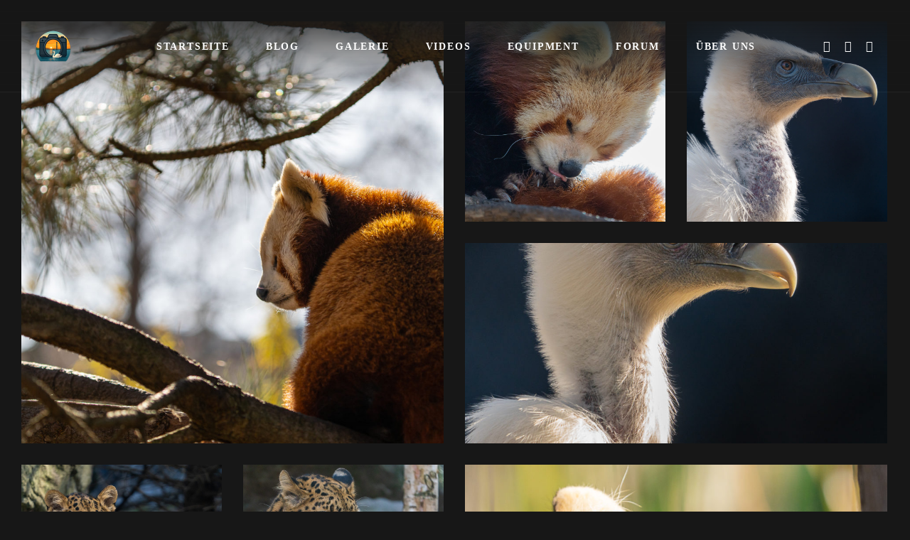

--- FILE ---
content_type: text/html; charset=UTF-8
request_url: https://www.photographie-abi.de/albums/maerz-2022-zoo-leipzig/
body_size: 25878
content:
<!DOCTYPE html>
<html lang="de">
<head>
    <meta http-equiv="Content-Type" content="text/html; charset=UTF-8">
    <meta name="viewport" content="width=device-width, initial-scale=1, maximum-scale=1">
    <meta http-equiv="X-UA-Compatible" content="IE=Edge">
	<meta property="og:image" content="https://www.fotozeit-anhalt.de/wp-content/uploads/2022/03/20220319-Zoo-Leipzig-0005.jpg" />    <link rel="pingback" href="https://www.fotozeit-anhalt.de/xmlrpc.php">
    <link href="https://fonts.googleapis.com" rel="preconnect" crossorigin><link href="https://fonts.gstatic.com" rel="preconnect" crossorigin><title>März 2022 &#8211; Zoo Leipzig &#8211; Fotozeit-Anhalt</title>
<meta name='robots' content='max-image-preview:large' />
<link rel='dns-prefetch' href='//www.fotozeit-anhalt.de' />
<link rel="alternate" type="application/rss+xml" title="Fotozeit-Anhalt &raquo; Feed" href="https://www.fotozeit-anhalt.de/feed/" />
<link rel="alternate" type="application/rss+xml" title="Fotozeit-Anhalt &raquo; Kommentar-Feed" href="https://www.fotozeit-anhalt.de/comments/feed/" />
<style>[consent-id]:not(.rcb-content-blocker):not([consent-transaction-complete]):not([consent-visual-use-parent^="children:"]):not([consent-confirm]){opacity:0!important;}
.rcb-content-blocker+.rcb-content-blocker-children-fallback~*{display:none!important;}</style><link rel="preload" href="https://www.fotozeit-anhalt.de/wp-content/fe95e411952260d0f0c3e7074b15bb78/dist/2008453178.js?ver=975c5defe73b4b2fde03afbaa384a541" as="script" />
<link rel="preload" href="https://www.fotozeit-anhalt.de/wp-content/fe95e411952260d0f0c3e7074b15bb78/dist/1980220985.js?ver=64a64f3ab0d5ab261ad8ca6eebf70126" as="script" />
<link rel="preload" href="https://www.fotozeit-anhalt.de/wp-content/plugins/real-cookie-banner/public/lib/animate.css/animate.min.css?ver=4.1.1" as="style" />
<script data-cfasync="false" type="text/javascript" defer src="https://www.fotozeit-anhalt.de/wp-content/fe95e411952260d0f0c3e7074b15bb78/dist/2008453178.js?ver=975c5defe73b4b2fde03afbaa384a541" id="real-cookie-banner-vendor-real-cookie-banner-banner-js"></script>
<script type="application/json" data-skip-lazy-load="js-extra" data-skip-moving="true" data-no-defer nitro-exclude data-alt-type="application/ld+json" data-dont-merge data-wpmeteor-nooptimize="true" data-cfasync="false" id="af746fe756c9ab21291f3bc23d0f008f01-js-extra">{"slug":"real-cookie-banner","textDomain":"real-cookie-banner","version":"5.2.10","restUrl":"https:\/\/www.fotozeit-anhalt.de\/wp-json\/real-cookie-banner\/v1\/","restNamespace":"real-cookie-banner\/v1","restPathObfuscateOffset":"6cb15e7a01e9e773","restRoot":"https:\/\/www.fotozeit-anhalt.de\/wp-json\/","restQuery":{"_v":"5.2.10","_locale":"user"},"restNonce":"8a4c59b09e","restRecreateNonceEndpoint":"https:\/\/www.fotozeit-anhalt.de\/wp-admin\/admin-ajax.php?action=rest-nonce","publicUrl":"https:\/\/www.fotozeit-anhalt.de\/wp-content\/plugins\/real-cookie-banner\/public\/","chunkFolder":"dist","chunksLanguageFolder":"https:\/\/www.fotozeit-anhalt.de\/wp-content\/languages\/mo-cache\/real-cookie-banner\/","chunks":{"chunk-config-tab-blocker.lite.js":["de_DE-83d48f038e1cf6148175589160cda67e","de_DE-e5c2f3318cd06f18a058318f5795a54b","de_DE-76129424d1eb6744d17357561a128725","de_DE-d3d8ada331df664d13fa407b77bc690b"],"chunk-config-tab-blocker.pro.js":["de_DE-ddf5ae983675e7b6eec2afc2d53654a2","de_DE-487d95eea292aab22c80aa3ae9be41f0","de_DE-ab0e642081d4d0d660276c9cebfe9f5d","de_DE-0f5f6074a855fa677e6086b82145bd50"],"chunk-config-tab-consent.lite.js":["de_DE-3823d7521a3fc2857511061e0d660408"],"chunk-config-tab-consent.pro.js":["de_DE-9cb9ecf8c1e8ce14036b5f3a5e19f098"],"chunk-config-tab-cookies.lite.js":["de_DE-1a51b37d0ef409906245c7ed80d76040","de_DE-e5c2f3318cd06f18a058318f5795a54b","de_DE-76129424d1eb6744d17357561a128725"],"chunk-config-tab-cookies.pro.js":["de_DE-572ee75deed92e7a74abba4b86604687","de_DE-487d95eea292aab22c80aa3ae9be41f0","de_DE-ab0e642081d4d0d660276c9cebfe9f5d"],"chunk-config-tab-dashboard.lite.js":["de_DE-f843c51245ecd2b389746275b3da66b6"],"chunk-config-tab-dashboard.pro.js":["de_DE-ae5ae8f925f0409361cfe395645ac077"],"chunk-config-tab-import.lite.js":["de_DE-66df94240f04843e5a208823e466a850"],"chunk-config-tab-import.pro.js":["de_DE-e5fee6b51986d4ff7a051d6f6a7b076a"],"chunk-config-tab-licensing.lite.js":["de_DE-e01f803e4093b19d6787901b9591b5a6"],"chunk-config-tab-licensing.pro.js":["de_DE-4918ea9704f47c2055904e4104d4ffba"],"chunk-config-tab-scanner.lite.js":["de_DE-b10b39f1099ef599835c729334e38429"],"chunk-config-tab-scanner.pro.js":["de_DE-752a1502ab4f0bebfa2ad50c68ef571f"],"chunk-config-tab-settings.lite.js":["de_DE-37978e0b06b4eb18b16164a2d9c93a2c"],"chunk-config-tab-settings.pro.js":["de_DE-e59d3dcc762e276255c8989fbd1f80e3"],"chunk-config-tab-tcf.lite.js":["de_DE-4f658bdbf0aa370053460bc9e3cd1f69","de_DE-e5c2f3318cd06f18a058318f5795a54b","de_DE-d3d8ada331df664d13fa407b77bc690b"],"chunk-config-tab-tcf.pro.js":["de_DE-e1e83d5b8a28f1f91f63b9de2a8b181a","de_DE-487d95eea292aab22c80aa3ae9be41f0","de_DE-0f5f6074a855fa677e6086b82145bd50"]},"others":{"customizeValuesBanner":"{\"layout\":{\"type\":\"banner\",\"maxHeightEnabled\":true,\"maxHeight\":500,\"dialogMaxWidth\":530,\"dialogPosition\":\"middleCenter\",\"dialogMargin\":[0,0,0,0],\"bannerPosition\":\"bottom\",\"bannerMaxWidth\":1024,\"dialogBorderRadius\":3,\"borderRadius\":5,\"animationIn\":\"slideInUp\",\"animationInDuration\":500,\"animationInOnlyMobile\":true,\"animationOut\":\"none\",\"animationOutDuration\":500,\"animationOutOnlyMobile\":true,\"overlay\":false,\"overlayBg\":\"#000000\",\"overlayBgAlpha\":50,\"overlayBlur\":2},\"decision\":{\"acceptAll\":\"button\",\"acceptEssentials\":\"button\",\"showCloseIcon\":false,\"acceptIndividual\":\"link\",\"buttonOrder\":\"all,essential,save,individual\",\"showGroups\":false,\"groupsFirstView\":false,\"saveButton\":\"always\"},\"design\":{\"bg\":\"#ffffff\",\"textAlign\":\"left\",\"linkTextDecoration\":\"underline\",\"borderWidth\":0,\"borderColor\":\"#ffffff\",\"fontSize\":13,\"fontColor\":\"#2b2b2b\",\"fontInheritFamily\":true,\"fontFamily\":\"Arial, Helvetica, sans-serif\",\"fontWeight\":\"normal\",\"boxShadowEnabled\":true,\"boxShadowOffsetX\":0,\"boxShadowOffsetY\":0,\"boxShadowBlurRadius\":17,\"boxShadowSpreadRadius\":0,\"boxShadowColor\":\"#000000\",\"boxShadowColorAlpha\":20},\"headerDesign\":{\"inheritBg\":true,\"bg\":\"#f4f4f4\",\"inheritTextAlign\":true,\"textAlign\":\"center\",\"padding\":[17,20,15,20],\"logo\":\"\",\"logoRetina\":\"\",\"logoMaxHeight\":40,\"logoPosition\":\"left\",\"logoMargin\":[5,15,5,15],\"fontSize\":20,\"fontColor\":\"#2b2b2b\",\"fontInheritFamily\":true,\"fontFamily\":\"Arial, Helvetica, sans-serif\",\"fontWeight\":\"normal\",\"borderWidth\":1,\"borderColor\":\"#efefef\"},\"bodyDesign\":{\"padding\":[15,20,5,20],\"descriptionInheritFontSize\":true,\"descriptionFontSize\":13,\"dottedGroupsInheritFontSize\":true,\"dottedGroupsFontSize\":13,\"dottedGroupsBulletColor\":\"#15779b\",\"teachingsInheritTextAlign\":true,\"teachingsTextAlign\":\"center\",\"teachingsSeparatorActive\":true,\"teachingsSeparatorWidth\":50,\"teachingsSeparatorHeight\":1,\"teachingsSeparatorColor\":\"#15779b\",\"teachingsInheritFontSize\":false,\"teachingsFontSize\":12,\"teachingsInheritFontColor\":false,\"teachingsFontColor\":\"#757575\",\"accordionMargin\":[10,0,5,0],\"accordionPadding\":[5,10,5,10],\"accordionArrowType\":\"outlined\",\"accordionArrowColor\":\"#15779b\",\"accordionBg\":\"#ffffff\",\"accordionActiveBg\":\"#f9f9f9\",\"accordionHoverBg\":\"#efefef\",\"accordionBorderWidth\":1,\"accordionBorderColor\":\"#efefef\",\"accordionTitleFontSize\":12,\"accordionTitleFontColor\":\"#2b2b2b\",\"accordionTitleFontWeight\":\"normal\",\"accordionDescriptionMargin\":[5,0,0,0],\"accordionDescriptionFontSize\":12,\"accordionDescriptionFontColor\":\"#757575\",\"accordionDescriptionFontWeight\":\"normal\",\"acceptAllOneRowLayout\":false,\"acceptAllPadding\":[10,10,10,10],\"acceptAllBg\":\"#15779b\",\"acceptAllTextAlign\":\"center\",\"acceptAllFontSize\":18,\"acceptAllFontColor\":\"#ffffff\",\"acceptAllFontWeight\":\"normal\",\"acceptAllBorderWidth\":0,\"acceptAllBorderColor\":\"#000000\",\"acceptAllHoverBg\":\"#11607d\",\"acceptAllHoverFontColor\":\"#ffffff\",\"acceptAllHoverBorderColor\":\"#000000\",\"acceptEssentialsUseAcceptAll\":true,\"acceptEssentialsButtonType\":\"\",\"acceptEssentialsPadding\":[10,10,10,10],\"acceptEssentialsBg\":\"#efefef\",\"acceptEssentialsTextAlign\":\"center\",\"acceptEssentialsFontSize\":18,\"acceptEssentialsFontColor\":\"#0a0a0a\",\"acceptEssentialsFontWeight\":\"normal\",\"acceptEssentialsBorderWidth\":0,\"acceptEssentialsBorderColor\":\"#000000\",\"acceptEssentialsHoverBg\":\"#e8e8e8\",\"acceptEssentialsHoverFontColor\":\"#000000\",\"acceptEssentialsHoverBorderColor\":\"#000000\",\"acceptIndividualPadding\":[5,5,5,5],\"acceptIndividualBg\":\"#ffffff\",\"acceptIndividualTextAlign\":\"center\",\"acceptIndividualFontSize\":16,\"acceptIndividualFontColor\":\"#15779b\",\"acceptIndividualFontWeight\":\"normal\",\"acceptIndividualBorderWidth\":0,\"acceptIndividualBorderColor\":\"#000000\",\"acceptIndividualHoverBg\":\"#ffffff\",\"acceptIndividualHoverFontColor\":\"#11607d\",\"acceptIndividualHoverBorderColor\":\"#000000\"},\"footerDesign\":{\"poweredByLink\":true,\"inheritBg\":false,\"bg\":\"#fcfcfc\",\"inheritTextAlign\":true,\"textAlign\":\"center\",\"padding\":[10,20,12,20],\"fontSize\":14,\"fontColor\":\"#757474\",\"fontInheritFamily\":true,\"fontFamily\":\"Arial, Helvetica, sans-serif\",\"fontWeight\":\"normal\",\"hoverFontColor\":\"#2b2b2b\",\"borderWidth\":1,\"borderColor\":\"#efefef\",\"languageSwitcher\":\"flags\"},\"texts\":{\"headline\":\"Privatsph\\u00e4re-Einstellungen\",\"description\":\"Wir verwenden Cookies und \\u00e4hnliche Technologien auf unserer Website und verarbeiten personenbezogene Daten von dir (z.B. IP-Adresse), um z.B. Inhalte und Anzeigen zu personalisieren, Medien von Drittanbietern einzubinden oder Zugriffe auf unsere Website zu analysieren. Die Datenverarbeitung kann auch erst in Folge gesetzter Cookies stattfinden. Wir teilen diese Daten mit Dritten, die wir in den Privatsph\\u00e4re-Einstellungen benennen.<br \\\/><br \\\/>Die Datenverarbeitung kann mit deiner Einwilligung oder auf Basis eines berechtigten Interesses erfolgen, dem du in den Privatsph\\u00e4re-Einstellungen widersprechen kannst. Du hast das Recht, nicht einzuwilligen und deine Einwilligung zu einem sp\\u00e4teren Zeitpunkt zu \\u00e4ndern oder zu widerrufen. Der Widerruf wird sofort wirksam, hat jedoch keine Auswirkungen auf bereits verarbeitete Daten. Weitere Informationen zur Verwendung deiner Daten findest du in unserer {{privacyPolicy}}Datenschutzerkl\\u00e4rung{{\\\/privacyPolicy}}.\",\"acceptAll\":\"Alle akzeptieren\",\"acceptEssentials\":\"Weiter ohne Einwilligung\",\"acceptIndividual\":\"Privatsph\\u00e4re-Einstellungen individuell festlegen\",\"poweredBy\":\"4\",\"dataProcessingInUnsafeCountries\":\"Einige Services verarbeiten personenbezogene Daten in unsicheren Drittl\\u00e4ndern. Mit deiner Einwilligung stimmst du auch der Datenverarbeitung gekennzeichneter Services gem\\u00e4\\u00df {{legalBasis}} zu, mit Risiken wie unzureichenden Rechtsmitteln, unbefugtem Zugriff durch Beh\\u00f6rden ohne Information oder Widerspruchsm\\u00f6glichkeit, unbefugter Weitergabe an Dritte und unzureichenden Datensicherheitsma\\u00dfnahmen.\",\"ageNoticeBanner\":\"Du bist unter {{minAge}} Jahre alt? Dann kannst du nicht in optionale Services einwilligen. Du kannst deine Eltern oder Erziehungsberechtigten bitten, mit dir in diese Services einzuwilligen.\",\"ageNoticeBlocker\":\"Du bist unter {{minAge}} Jahre alt? Leider darfst du in diesen Service nicht selbst einwilligen, um diese Inhalte zu sehen. Bitte deine Eltern oder Erziehungsberechtigten, in den Service mit dir einzuwilligen!\",\"listServicesNotice\":\"Wenn du alle Services akzeptierst, erlaubst du, dass {{services}} geladen werden. Diese sind nach ihrem Zweck in Gruppen {{serviceGroups}} unterteilt (Zugeh\\u00f6rigkeit durch hochgestellte Zahlen gekennzeichnet).\",\"listServicesLegitimateInterestNotice\":\"Au\\u00dferdem werden {{services}} auf der Grundlage eines berechtigten Interesses geladen.\",\"consentForwardingExternalHosts\":\"Deine Einwilligung gilt auch auf {{websites}}.\",\"blockerHeadline\":\"{{name}} aufgrund von Privatsph\\u00e4re-Einstellungen blockiert\",\"blockerLinkShowMissing\":\"Zeige alle Services, in die du noch einwilligen musst\",\"blockerLoadButton\":\"Services akzeptieren und Inhalte laden\",\"blockerAcceptInfo\":\"Wenn du die blockierten Inhalte l\\u00e4dst, werden deine Datenschutzeinstellungen angepasst. Inhalte aus diesem Service werden in Zukunft nicht mehr blockiert.\",\"stickyHistory\":\"Historie der Privatsph\\u00e4re-Einstellungen\",\"stickyRevoke\":\"Einwilligungen widerrufen\",\"stickyRevokeSuccessMessage\":\"Du hast die Einwilligung f\\u00fcr Services mit dessen Cookies und Verarbeitung personenbezogener Daten erfolgreich widerrufen. Die Seite wird jetzt neu geladen!\",\"stickyChange\":\"Privatsph\\u00e4re-Einstellungen \\u00e4ndern\"},\"individualLayout\":{\"inheritDialogMaxWidth\":false,\"dialogMaxWidth\":970,\"inheritBannerMaxWidth\":false,\"bannerMaxWidth\":1980,\"descriptionTextAlign\":\"left\"},\"group\":{\"checkboxBg\":\"#f0f0f0\",\"checkboxBorderWidth\":1,\"checkboxBorderColor\":\"#d2d2d2\",\"checkboxActiveColor\":\"#ffffff\",\"checkboxActiveBg\":\"#15779b\",\"checkboxActiveBorderColor\":\"#11607d\",\"groupInheritBg\":true,\"groupBg\":\"#f4f4f4\",\"groupPadding\":[15,15,15,15],\"groupSpacing\":10,\"groupBorderRadius\":5,\"groupBorderWidth\":1,\"groupBorderColor\":\"#f4f4f4\",\"headlineFontSize\":16,\"headlineFontWeight\":\"normal\",\"headlineFontColor\":\"#2b2b2b\",\"descriptionFontSize\":14,\"descriptionFontColor\":\"#757575\",\"linkColor\":\"#757575\",\"linkHoverColor\":\"#2b2b2b\",\"detailsHideLessRelevant\":true},\"saveButton\":{\"useAcceptAll\":true,\"type\":\"button\",\"padding\":[10,10,10,10],\"bg\":\"#efefef\",\"textAlign\":\"center\",\"fontSize\":18,\"fontColor\":\"#0a0a0a\",\"fontWeight\":\"normal\",\"borderWidth\":0,\"borderColor\":\"#000000\",\"hoverBg\":\"#e8e8e8\",\"hoverFontColor\":\"#000000\",\"hoverBorderColor\":\"#000000\"},\"individualTexts\":{\"headline\":\"Individuelle Privatsph\\u00e4re-Einstellungen\",\"description\":\"Wir verwenden Cookies und \\u00e4hnliche Technologien auf unserer Website und verarbeiten personenbezogene Daten von dir (z.B. IP-Adresse), um z.B. Inhalte und Anzeigen zu personalisieren, Medien von Drittanbietern einzubinden oder Zugriffe auf unsere Website zu analysieren. Die Datenverarbeitung kann auch erst in Folge gesetzter Cookies stattfinden. Wir teilen diese Daten mit Dritten, die wir in den Privatsph\\u00e4re-Einstellungen benennen.<br \\\/><br \\\/>Die Datenverarbeitung kann mit deiner Einwilligung oder auf Basis eines berechtigten Interesses erfolgen, dem du in den Privatsph\\u00e4re-Einstellungen widersprechen kannst. Du hast das Recht, nicht einzuwilligen und deine Einwilligung zu einem sp\\u00e4teren Zeitpunkt zu \\u00e4ndern oder zu widerrufen. Der Widerruf wird sofort wirksam, hat jedoch keine Auswirkungen auf bereits verarbeitete Daten. Weitere Informationen zur Verwendung deiner Daten findest du in unserer {{privacyPolicy}}Datenschutzerkl\\u00e4rung{{\\\/privacyPolicy}}.<br \\\/><br \\\/>Im Folgenden findest du eine \\u00dcbersicht \\u00fcber alle Services, die von dieser Website genutzt werden. Du kannst dir detaillierte Informationen zu jedem Service ansehen und ihm einzeln zustimmen oder von deinem Widerspruchsrecht Gebrauch machen.\",\"save\":\"Individuelle Auswahlen speichern\",\"showMore\":\"Service-Informationen anzeigen\",\"hideMore\":\"Service-Informationen ausblenden\",\"postamble\":\"\"},\"mobile\":{\"enabled\":true,\"maxHeight\":400,\"hideHeader\":false,\"alignment\":\"bottom\",\"scalePercent\":90,\"scalePercentVertical\":-50},\"sticky\":{\"enabled\":false,\"animationsEnabled\":true,\"alignment\":\"left\",\"bubbleBorderRadius\":50,\"icon\":\"fingerprint\",\"iconCustom\":\"\",\"iconCustomRetina\":\"\",\"iconSize\":30,\"iconColor\":\"#ffffff\",\"bubbleMargin\":[10,20,20,20],\"bubblePadding\":15,\"bubbleBg\":\"#15779b\",\"bubbleBorderWidth\":0,\"bubbleBorderColor\":\"#10556f\",\"boxShadowEnabled\":true,\"boxShadowOffsetX\":0,\"boxShadowOffsetY\":2,\"boxShadowBlurRadius\":5,\"boxShadowSpreadRadius\":1,\"boxShadowColor\":\"#105b77\",\"boxShadowColorAlpha\":40,\"bubbleHoverBg\":\"#ffffff\",\"bubbleHoverBorderColor\":\"#000000\",\"hoverIconColor\":\"#000000\",\"hoverIconCustom\":\"\",\"hoverIconCustomRetina\":\"\",\"menuFontSize\":16,\"menuBorderRadius\":5,\"menuItemSpacing\":10,\"menuItemPadding\":[5,10,5,10]},\"customCss\":{\"css\":\"\",\"antiAdBlocker\":\"y\"}}","isPro":false,"showProHints":false,"proUrl":"https:\/\/devowl.io\/de\/go\/real-cookie-banner?source=rcb-lite","showLiteNotice":true,"frontend":{"groups":"[{\"id\":563,\"name\":\"Essenziell\",\"slug\":\"essenziell\",\"description\":\"Essenzielle Services sind f\\u00fcr die grundlegende Funktionalit\\u00e4t der Website erforderlich. Sie enthalten nur technisch notwendige Services. Diesen Services kann nicht widersprochen werden.\",\"isEssential\":true,\"isDefault\":true,\"items\":[{\"id\":32539,\"name\":\"Real Cookie Banner\",\"purpose\":\"Real Cookie Banner bittet Website-Besucher um die Einwilligung zum Setzen von Cookies und zur Verarbeitung personenbezogener Daten. Dazu wird jedem Website-Besucher eine UUID (pseudonyme Identifikation des Nutzers) zugewiesen, die bis zum Ablauf des Cookies zur Speicherung der Einwilligung g\\u00fcltig ist. Cookies werden dazu verwendet, um zu testen, ob Cookies gesetzt werden k\\u00f6nnen, um Referenz auf die dokumentierte Einwilligung zu speichern, um zu speichern, in welche Services aus welchen Service-Gruppen der Besucher eingewilligt hat, und, falls Einwilligung nach dem Transparency & Consent Framework (TCF) eingeholt werden, um die Einwilligungen in TCF Partner, Zwecke, besondere Zwecke, Funktionen und besondere Funktionen zu speichern. Im Rahmen der Darlegungspflicht nach DSGVO wird die erhobene Einwilligung vollumf\\u00e4nglich dokumentiert. Dazu z\\u00e4hlt neben den Services und Service-Gruppen, in welche der Besucher eingewilligt hat, und falls Einwilligung nach dem TCF Standard eingeholt werden, in welche TCF Partner, Zwecke und Funktionen der Besucher eingewilligt hat, alle Einstellungen des Cookie Banners zum Zeitpunkt der Einwilligung als auch die technischen Umst\\u00e4nde (z.B. Gr\\u00f6\\u00dfe des Sichtbereichs bei der Einwilligung) und die Nutzerinteraktionen (z.B. Klick auf Buttons), die zur Einwilligung gef\\u00fchrt haben. Die Einwilligung wird pro Sprache einmal erhoben.\",\"providerContact\":{\"phone\":\"\",\"email\":\"\",\"link\":\"\"},\"isProviderCurrentWebsite\":true,\"provider\":\"\",\"uniqueName\":\"real-cookie-banner\",\"isEmbeddingOnlyExternalResources\":false,\"legalBasis\":\"legal-requirement\",\"dataProcessingInCountries\":[],\"dataProcessingInCountriesSpecialTreatments\":[],\"technicalDefinitions\":[{\"type\":\"http\",\"name\":\"real_cookie_banner*\",\"host\":\".fotozeit-anhalt.de\",\"duration\":14,\"durationUnit\":\"d\",\"isSessionDuration\":false,\"purpose\":\"Eindeutiger Identifikator f\\u00fcr die Einwilligung, aber nicht f\\u00fcr den Website-Besucher. Revisionshash f\\u00fcr die Einstellungen des Cookie-Banners (Texte, Farben, Funktionen, Servicegruppen, Dienste, Content Blocker usw.). IDs f\\u00fcr eingewilligte Services und Service-Gruppen.\"},{\"type\":\"http\",\"name\":\"real_cookie_banner*-tcf\",\"host\":\".fotozeit-anhalt.de\",\"duration\":14,\"durationUnit\":\"d\",\"isSessionDuration\":false,\"purpose\":\"Im Rahmen von TCF gesammelte Einwilligungen, die im TC-String-Format gespeichert werden, einschlie\\u00dflich TCF-Vendoren, -Zwecke, -Sonderzwecke, -Funktionen und -Sonderfunktionen.\"},{\"type\":\"http\",\"name\":\"real_cookie_banner*-gcm\",\"host\":\".fotozeit-anhalt.de\",\"duration\":14,\"durationUnit\":\"d\",\"isSessionDuration\":false,\"purpose\":\"Die im Google Consent Mode gesammelten Einwilligungen in die verschiedenen Einwilligungstypen (Zwecke) werden f\\u00fcr alle mit dem Google Consent Mode kompatiblen Services gespeichert.\"},{\"type\":\"http\",\"name\":\"real_cookie_banner-test\",\"host\":\".fotozeit-anhalt.de\",\"duration\":14,\"durationUnit\":\"d\",\"isSessionDuration\":false,\"purpose\":\"Cookie, der gesetzt wurde, um die Funktionalit\\u00e4t von HTTP-Cookies zu testen. Wird sofort nach dem Test gel\\u00f6scht.\"},{\"type\":\"local\",\"name\":\"real_cookie_banner*\",\"host\":\"https:\\\/\\\/www.fotozeit-anhalt.de\",\"duration\":1,\"durationUnit\":\"d\",\"isSessionDuration\":false,\"purpose\":\"Eindeutiger Identifikator f\\u00fcr die Einwilligung, aber nicht f\\u00fcr den Website-Besucher. Revisionshash f\\u00fcr die Einstellungen des Cookie-Banners (Texte, Farben, Funktionen, Service-Gruppen, Services, Content Blocker usw.). IDs f\\u00fcr eingewilligte Services und Service-Gruppen. Wird nur solange gespeichert, bis die Einwilligung auf dem Website-Server dokumentiert ist.\"},{\"type\":\"local\",\"name\":\"real_cookie_banner*-tcf\",\"host\":\"https:\\\/\\\/www.fotozeit-anhalt.de\",\"duration\":1,\"durationUnit\":\"d\",\"isSessionDuration\":false,\"purpose\":\"Im Rahmen von TCF gesammelte Einwilligungen werden im TC-String-Format gespeichert, einschlie\\u00dflich TCF Vendoren, Zwecke, besondere Zwecke, Funktionen und besondere Funktionen. Wird nur solange gespeichert, bis die Einwilligung auf dem Website-Server dokumentiert ist.\"},{\"type\":\"local\",\"name\":\"real_cookie_banner*-gcm\",\"host\":\"https:\\\/\\\/www.fotozeit-anhalt.de\",\"duration\":1,\"durationUnit\":\"d\",\"isSessionDuration\":false,\"purpose\":\"Im Rahmen des Google Consent Mode erfasste Einwilligungen werden f\\u00fcr alle mit dem Google Consent Mode kompatiblen Services in Einwilligungstypen (Zwecke) gespeichert. Wird nur solange gespeichert, bis die Einwilligung auf dem Website-Server dokumentiert ist.\"},{\"type\":\"local\",\"name\":\"real_cookie_banner-consent-queue*\",\"host\":\"https:\\\/\\\/www.fotozeit-anhalt.de\",\"duration\":1,\"durationUnit\":\"d\",\"isSessionDuration\":false,\"purpose\":\"Lokale Zwischenspeicherung (Caching) der Auswahl im Cookie-Banner, bis der Server die Einwilligung dokumentiert; Dokumentation periodisch oder bei Seitenwechseln versucht, wenn der Server nicht verf\\u00fcgbar oder \\u00fcberlastet ist.\"}],\"codeDynamics\":[],\"providerPrivacyPolicyUrl\":\"\",\"providerLegalNoticeUrl\":\"\",\"tagManagerOptInEventName\":\"\",\"tagManagerOptOutEventName\":\"\",\"googleConsentModeConsentTypes\":[],\"executePriority\":10,\"codeOptIn\":\"\",\"executeCodeOptInWhenNoTagManagerConsentIsGiven\":false,\"codeOptOut\":\"\",\"executeCodeOptOutWhenNoTagManagerConsentIsGiven\":false,\"deleteTechnicalDefinitionsAfterOptOut\":false,\"codeOnPageLoad\":\"\",\"presetId\":\"real-cookie-banner\"}]},{\"id\":564,\"name\":\"Funktional\",\"slug\":\"funktional\",\"description\":\"Funktionale Services sind notwendig, um \\u00fcber die wesentliche Funktionalit\\u00e4t der Website hinausgehende Features wie h\\u00fcbschere Schriftarten, Videowiedergabe oder interaktive Web 2.0-Features bereitzustellen. Inhalte von z.B. Video- und Social Media-Plattformen sind standardm\\u00e4\\u00dfig gesperrt und k\\u00f6nnen zugestimmt werden. Wenn dem Service zugestimmt wird, werden diese Inhalte automatisch ohne weitere manuelle Einwilligung geladen.\",\"isEssential\":false,\"isDefault\":true,\"items\":[{\"id\":32540,\"name\":\"YouTube\",\"purpose\":\"YouTube erm\\u00f6glicht das Einbetten von Inhalten auf Websites, die auf youtube.com ver\\u00f6ffentlicht werden, um die Website mit Videos zu verbessern. Dies erfordert die Verarbeitung der IP-Adresse und der Metadaten des Nutzers. Cookies oder Cookie-\\u00e4hnliche Technologien k\\u00f6nnen gespeichert und ausgelesen werden. Diese k\\u00f6nnen personenbezogene Daten und technische Daten wie Nutzer-IDs, Einwilligungen, Einstellungen des Videoplayers, verbundene Ger\\u00e4te, Interaktionen mit dem Service, Push-Benachrichtigungen und dem genutzten Konto enthalten. Diese Daten k\\u00f6nnen verwendet werden, um besuchte Websites zu erfassen, detaillierte Statistiken \\u00fcber das Nutzerverhalten zu erstellen und um die Dienste von Google zu verbessern. Sie k\\u00f6nnen auch zur Profilerstellung verwendet werden, z. B. um dir personalisierte Dienste anzubieten, wie Werbung auf der Grundlage deiner Interessen oder Empfehlungen. Diese Daten k\\u00f6nnen von Google mit den Daten der auf den Websites von Google (z. B. youtube.com und google.com) eingeloggten Nutzer verkn\\u00fcpft werden. Google stellt personenbezogene Daten seinen verbundenen Unternehmen, anderen vertrauensw\\u00fcrdigen Unternehmen oder Personen zur Verf\\u00fcgung, die diese Daten auf der Grundlage der Anweisungen von Google und in \\u00dcbereinstimmung mit den Datenschutzbestimmungen von Google verarbeiten k\\u00f6nnen.\",\"providerContact\":{\"phone\":\"+1 650 253 0000\",\"email\":\"dpo-google@google.com\",\"link\":\"https:\\\/\\\/support.google.com\\\/?hl=de\"},\"isProviderCurrentWebsite\":false,\"provider\":\"Google Ireland Limited, Gordon House, Barrow Street, Dublin 4, Irland\",\"uniqueName\":\"youtube\",\"isEmbeddingOnlyExternalResources\":false,\"legalBasis\":\"consent\",\"dataProcessingInCountries\":[\"US\",\"IE\",\"CL\",\"NL\",\"BE\",\"FI\",\"DK\",\"TW\",\"JP\",\"SG\",\"BR\",\"GB\",\"FR\",\"DE\",\"PL\",\"ES\",\"IT\",\"CH\",\"IL\",\"KR\",\"IN\",\"HK\",\"AU\",\"QA\"],\"dataProcessingInCountriesSpecialTreatments\":[\"provider-is-self-certified-trans-atlantic-data-privacy-framework\"],\"technicalDefinitions\":[{\"type\":\"http\",\"name\":\"SIDCC\",\"host\":\".google.com\",\"duration\":1,\"durationUnit\":\"y\",\"isSessionDuration\":false,\"purpose\":\"\"},{\"type\":\"http\",\"name\":\"SIDCC\",\"host\":\".youtube.com\",\"duration\":1,\"durationUnit\":\"y\",\"isSessionDuration\":false,\"purpose\":\"\"},{\"type\":\"http\",\"name\":\"VISITOR_INFO1_LIVE\",\"host\":\".youtube.com\",\"duration\":7,\"durationUnit\":\"mo\",\"isSessionDuration\":false,\"purpose\":\"\"},{\"type\":\"http\",\"name\":\"LOGIN_INFO\",\"host\":\".youtube.com\",\"duration\":13,\"durationUnit\":\"mo\",\"isSessionDuration\":false,\"purpose\":\"\"},{\"type\":\"http\",\"name\":\"CONSENT\",\"host\":\".youtube.com\",\"duration\":9,\"durationUnit\":\"mo\",\"isSessionDuration\":false,\"purpose\":\"\"},{\"type\":\"http\",\"name\":\"CONSENT\",\"host\":\".google.com\",\"duration\":9,\"durationUnit\":\"mo\",\"isSessionDuration\":false,\"purpose\":\"\"},{\"type\":\"http\",\"name\":\"OTZ\",\"host\":\"www.google.com\",\"duration\":1,\"durationUnit\":\"d\",\"isSessionDuration\":false,\"purpose\":\"\"},{\"type\":\"local\",\"name\":\"yt-fullerscreen-edu-button-shown-count\",\"host\":\"https:\\\/\\\/www.youtube.com\",\"duration\":1,\"durationUnit\":\"y\",\"isSessionDuration\":false,\"purpose\":\"\"},{\"type\":\"indexedDb\",\"name\":\"LogsDatabaseV2:*||\",\"host\":\"https:\\\/\\\/www.youtube.com\",\"duration\":1,\"durationUnit\":\"y\",\"isSessionDuration\":false,\"purpose\":\"\"},{\"type\":\"indexedDb\",\"name\":\"ServiceWorkerLogsDatabase\",\"host\":\"https:\\\/\\\/www.youtube.com\",\"duration\":1,\"durationUnit\":\"y\",\"isSessionDuration\":false,\"purpose\":\"\"},{\"type\":\"indexedDb\",\"name\":\"YtldbMeta\",\"host\":\"https:\\\/\\\/www.youtube.com\",\"duration\":1,\"durationUnit\":\"y\",\"isSessionDuration\":false,\"purpose\":\"\"},{\"type\":\"local\",\"name\":\"yt-player-performance-cap\",\"host\":\"https:\\\/\\\/www.youtube.com\",\"duration\":1,\"durationUnit\":\"y\",\"isSessionDuration\":false,\"purpose\":\"\"},{\"type\":\"indexedDb\",\"name\":\"PersistentEntityStoreDb:*||\",\"host\":\"https:\\\/\\\/www.youtube.com\",\"duration\":1,\"durationUnit\":\"y\",\"isSessionDuration\":false,\"purpose\":\"\"},{\"type\":\"indexedDb\",\"name\":\"yt-idb-pref-storage:*||\",\"host\":\"https:\\\/\\\/www.youtube.com\",\"duration\":1,\"durationUnit\":\"y\",\"isSessionDuration\":false,\"purpose\":\"\"},{\"type\":\"local\",\"name\":\"yt.innertube::nextId\",\"host\":\"https:\\\/\\\/www.youtube.com\",\"duration\":1,\"durationUnit\":\"y\",\"isSessionDuration\":false,\"purpose\":\"\"},{\"type\":\"local\",\"name\":\"yt.innertube::requests\",\"host\":\"https:\\\/\\\/www.youtube.com\",\"duration\":1,\"durationUnit\":\"y\",\"isSessionDuration\":false,\"purpose\":\"\"},{\"type\":\"local\",\"name\":\"yt-html5-player-modules::subtitlesModuleData::module-enabled\",\"host\":\"https:\\\/\\\/www.youtube.com\",\"duration\":1,\"durationUnit\":\"y\",\"isSessionDuration\":false,\"purpose\":\"\"},{\"type\":\"local\",\"name\":\"*||::yt-player::yt-player-lv\",\"host\":\"https:\\\/\\\/www.youtube.com\",\"duration\":1,\"durationUnit\":\"y\",\"isSessionDuration\":false,\"purpose\":\"\"},{\"type\":\"indexedDb\",\"name\":\"swpushnotificationsdb\",\"host\":\"https:\\\/\\\/www.youtube.com\",\"duration\":1,\"durationUnit\":\"y\",\"isSessionDuration\":false,\"purpose\":\"\"},{\"type\":\"indexedDb\",\"name\":\"yt-player-local-media:*||\",\"host\":\"https:\\\/\\\/www.youtube.com\",\"duration\":1,\"durationUnit\":\"y\",\"isSessionDuration\":false,\"purpose\":\"\"},{\"type\":\"indexedDb\",\"name\":\"yt-it-response-store:*||\",\"host\":\"https:\\\/\\\/www.youtube.com\",\"duration\":1,\"durationUnit\":\"y\",\"isSessionDuration\":false,\"purpose\":\"\"},{\"type\":\"http\",\"name\":\"__HOST-GAPS\",\"host\":\"accounts.google.com\",\"duration\":13,\"durationUnit\":\"mo\",\"isSessionDuration\":false,\"purpose\":\"\"},{\"type\":\"http\",\"name\":\"OTZ\",\"host\":\"accounts.google.com\",\"duration\":1,\"durationUnit\":\"d\",\"isSessionDuration\":false,\"purpose\":\"\"},{\"type\":\"http\",\"name\":\"__Secure-1PSIDCC\",\"host\":\".google.com\",\"duration\":1,\"durationUnit\":\"y\",\"isSessionDuration\":false,\"purpose\":\"\"},{\"type\":\"http\",\"name\":\"__Secure-1PAPISID\",\"host\":\".google.com\",\"duration\":1,\"durationUnit\":\"y\",\"isSessionDuration\":false,\"purpose\":\"\"},{\"type\":\"http\",\"name\":\"__Secure-3PSIDCC\",\"host\":\".youtube.com\",\"duration\":1,\"durationUnit\":\"y\",\"isSessionDuration\":false,\"purpose\":\"\"},{\"type\":\"http\",\"name\":\"__Secure-1PAPISID\",\"host\":\".youtube.com\",\"duration\":13,\"durationUnit\":\"mo\",\"isSessionDuration\":false,\"purpose\":\"\"},{\"type\":\"http\",\"name\":\"__Secure-1PSID\",\"host\":\".youtube.com\",\"duration\":13,\"durationUnit\":\"mo\",\"isSessionDuration\":false,\"purpose\":\"\"},{\"type\":\"http\",\"name\":\"__Secure-3PSIDCC\",\"host\":\".google.com\",\"duration\":1,\"durationUnit\":\"y\",\"isSessionDuration\":false,\"purpose\":\"\"},{\"type\":\"http\",\"name\":\"__Secure-ENID\",\"host\":\".google.com\",\"duration\":13,\"durationUnit\":\"mo\",\"isSessionDuration\":false,\"purpose\":\"\"},{\"type\":\"http\",\"name\":\"__Secure-1PSID\",\"host\":\".google.com\",\"duration\":13,\"durationUnit\":\"mo\",\"isSessionDuration\":false,\"purpose\":\"\"},{\"type\":\"indexedDb\",\"name\":\"ytGefConfig:*||\",\"host\":\"https:\\\/\\\/www.youtube.com\",\"duration\":1,\"durationUnit\":\"y\",\"isSessionDuration\":false,\"purpose\":\"\"},{\"type\":\"http\",\"name\":\"__Host-3PLSID\",\"host\":\"accounts.google.com\",\"duration\":13,\"durationUnit\":\"mo\",\"isSessionDuration\":false,\"purpose\":\"\"},{\"type\":\"http\",\"name\":\"LSID\",\"host\":\"accounts.google.com\",\"duration\":13,\"durationUnit\":\"mo\",\"isSessionDuration\":false,\"purpose\":\"\"},{\"type\":\"http\",\"name\":\"ACCOUNT_CHOOSER\",\"host\":\"accounts.google.com\",\"duration\":13,\"durationUnit\":\"mo\",\"isSessionDuration\":false,\"purpose\":\"\"},{\"type\":\"http\",\"name\":\"__Host-1PLSID\",\"host\":\"accounts.google.com\",\"duration\":13,\"durationUnit\":\"mo\",\"isSessionDuration\":false,\"purpose\":\"\"},{\"type\":\"http\",\"name\":\"__Secure-3PAPISID\",\"host\":\".google.com\",\"duration\":13,\"durationUnit\":\"mo\",\"isSessionDuration\":false,\"purpose\":\"\"},{\"type\":\"http\",\"name\":\"SAPISID\",\"host\":\".google.com\",\"duration\":13,\"durationUnit\":\"mo\",\"isSessionDuration\":false,\"purpose\":\"\"},{\"type\":\"http\",\"name\":\"APISID\",\"host\":\".google.com\",\"duration\":13,\"durationUnit\":\"mo\",\"isSessionDuration\":false,\"purpose\":\"\"},{\"type\":\"http\",\"name\":\"HSID\",\"host\":\".google.com\",\"duration\":13,\"durationUnit\":\"mo\",\"isSessionDuration\":false,\"purpose\":\"\"},{\"type\":\"http\",\"name\":\"__Secure-3PSID\",\"host\":\".google.com\",\"duration\":13,\"durationUnit\":\"mo\",\"isSessionDuration\":false,\"purpose\":\"\"},{\"type\":\"http\",\"name\":\"__Secure-3PAPISID\",\"host\":\".youtube.com\",\"duration\":13,\"durationUnit\":\"mo\",\"isSessionDuration\":false,\"purpose\":\"\"},{\"type\":\"http\",\"name\":\"SAPISID\",\"host\":\".youtube.com\",\"duration\":13,\"durationUnit\":\"mo\",\"isSessionDuration\":false,\"purpose\":\"\"},{\"type\":\"http\",\"name\":\"HSID\",\"host\":\".youtube.com\",\"duration\":13,\"durationUnit\":\"mo\",\"isSessionDuration\":false,\"purpose\":\"\"},{\"type\":\"http\",\"name\":\"SSID\",\"host\":\".google.com\",\"duration\":13,\"durationUnit\":\"mo\",\"isSessionDuration\":false,\"purpose\":\"\"},{\"type\":\"http\",\"name\":\"SID\",\"host\":\".google.com\",\"duration\":13,\"durationUnit\":\"mo\",\"isSessionDuration\":false,\"purpose\":\"\"},{\"type\":\"http\",\"name\":\"SSID\",\"host\":\".youtube.com\",\"duration\":13,\"durationUnit\":\"mo\",\"isSessionDuration\":false,\"purpose\":\"\"},{\"type\":\"http\",\"name\":\"APISID\",\"host\":\".youtube.com\",\"duration\":13,\"durationUnit\":\"mo\",\"isSessionDuration\":false,\"purpose\":\"\"},{\"type\":\"http\",\"name\":\"__Secure-3PSID\",\"host\":\".youtube.com\",\"duration\":13,\"durationUnit\":\"mo\",\"isSessionDuration\":false,\"purpose\":\"\"},{\"type\":\"http\",\"name\":\"SID\",\"host\":\".youtube.com\",\"duration\":13,\"durationUnit\":\"mo\",\"isSessionDuration\":false,\"purpose\":\"\"},{\"type\":\"http\",\"name\":\"VISITOR_PRIVACY_METADATA\",\"host\":\".youtube.com\",\"duration\":7,\"durationUnit\":\"mo\",\"isSessionDuration\":false,\"purpose\":\"\"},{\"type\":\"local\",\"name\":\"ytidb::LAST_RESULT_ENTRY_KEY\",\"host\":\"https:\\\/\\\/www.youtube.com\",\"duration\":1,\"durationUnit\":\"y\",\"isSessionDuration\":false,\"purpose\":\"\"},{\"type\":\"http\",\"name\":\"NID\",\"host\":\".google.com\",\"duration\":7,\"durationUnit\":\"mo\",\"isSessionDuration\":false,\"purpose\":\"Eindeutige ID, um bevorzugte Einstellungen wie z. B. Sprache, Menge der Ergebnisse auf Suchergebnisseite oder Aktivierung des SafeSearch-Filters von Google\"},{\"type\":\"http\",\"name\":\"YSC\",\"host\":\".youtube.com\",\"duration\":1,\"durationUnit\":\"y\",\"isSessionDuration\":true,\"purpose\":\"Eindeutige Sitzungs-ID, um zu erkennen, dass Anfragen innerhalb einer Browsersitzung vom Benutzer und nicht von anderen Websites stammen\"},{\"type\":\"http\",\"name\":\"PREF\",\"host\":\".youtube.com\",\"duration\":1,\"durationUnit\":\"y\",\"isSessionDuration\":false,\"purpose\":\"Eindeutige ID, um bevorzugte Seiteneinstellungen und Wiedergabeeinstellungen wie explizite Autoplay-Optionen, zuf\\u00e4llige Wiedergabe von Inhalten und Playergr\\u00f6\\u00dfe festzulegen\"},{\"type\":\"http\",\"name\":\"IDE\",\"host\":\".doubleclick.net\",\"duration\":9,\"durationUnit\":\"mo\",\"isSessionDuration\":false,\"purpose\":\"Eindeutige Identifikationstoken zur Personalisierung von Anzeigen auf allen Websites, die das Google-Werbenetzwerk nutzen\"},{\"type\":\"http\",\"name\":\"SOCS\",\"host\":\".youtube.com\",\"duration\":9,\"durationUnit\":\"mo\",\"isSessionDuration\":false,\"purpose\":\"Einstellungen zur Einwilligung von Nutzern zu Google-Diensten, um deren Pr\\u00e4ferenzen zu speichern\"},{\"type\":\"http\",\"name\":\"SOCS\",\"host\":\".google.com\",\"duration\":13,\"durationUnit\":\"mo\",\"isSessionDuration\":false,\"purpose\":\"Einstellungen zur Einwilligung von Nutzern zu Google-Diensten, um deren Pr\\u00e4ferenzen zu speichern\"},{\"type\":\"local\",\"name\":\"yt-remote-device-id\",\"host\":\"https:\\\/\\\/www.youtube.com\",\"duration\":1,\"durationUnit\":\"y\",\"isSessionDuration\":false,\"purpose\":\"Eindeutige Ger\\u00e4te-ID, Zeitpunkt der Erstellung und Ablaufs des Objekts\"},{\"type\":\"local\",\"name\":\"yt-player-headers-readable\",\"host\":\"https:\\\/\\\/www.youtube.com\",\"duration\":1,\"durationUnit\":\"y\",\"isSessionDuration\":false,\"purpose\":\"Zustand der technischen Lesbarkeit vom YouTube-Player-Header, Zeitpunkt der Erstellung und Ablaufs des Objekts\"},{\"type\":\"local\",\"name\":\"yt-remote-connected-devices\",\"host\":\"https:\\\/\\\/www.youtube.com\",\"duration\":1,\"durationUnit\":\"y\",\"isSessionDuration\":false,\"purpose\":\"Liste mit Ger\\u00e4ten, die mit einem YouTube-Konto verbunden sind, Zeitpunkt der Erstellung und Ablaufs des Objekts\"},{\"type\":\"local\",\"name\":\"yt-player-bandwidth\",\"host\":\"https:\\\/\\\/www.youtube.com\",\"duration\":1,\"durationUnit\":\"y\",\"isSessionDuration\":false,\"purpose\":\"Informationen zur Bandbreitennutzung des YouTube-Players, Zeitpunkt der Erstellung und Ablaufs des Objekts\"},{\"type\":\"http\",\"name\":\"__Secure-YEC\",\"host\":\".youtube.com\",\"duration\":1,\"durationUnit\":\"y\",\"isSessionDuration\":false,\"purpose\":\"Einzigartiger Identifikator zur Erkennung von Spam, Betrug und Missbrauch\"},{\"type\":\"http\",\"name\":\"test_cookie\",\"host\":\".doubleclick.net\",\"duration\":1,\"durationUnit\":\"d\",\"isSessionDuration\":false,\"purpose\":\"Testet, ob Cookies gesetzt werden k\\u00f6nnen\"},{\"type\":\"local\",\"name\":\"yt-player-quality\",\"host\":\"https:\\\/\\\/www.youtube.com\",\"duration\":1,\"durationUnit\":\"y\",\"isSessionDuration\":false,\"purpose\":\"Ausgabe-Videoqualit\\u00e4t f\\u00fcr YouTube-Videos, Zeitpunkt der Erstellung und Ablaufs des Objekts\"},{\"type\":\"local\",\"name\":\"yt-player-volume\",\"host\":\"https:\\\/\\\/www.youtube.com\",\"duration\":1,\"durationUnit\":\"y\",\"isSessionDuration\":false,\"purpose\":\"Ton-Einstellungen des YouTube-Players, Zeitpunkt der Erstellung und Ablaufs des Objekts\"},{\"type\":\"session\",\"name\":\"yt-remote-session-app\",\"host\":\"https:\\\/\\\/www.youtube.com\",\"duration\":1,\"durationUnit\":\"y\",\"isSessionDuration\":false,\"purpose\":\"Genutzte Applikation f\\u00fcr die Sitzung und Zeitpunkt der Erstellung des Objekts\"},{\"type\":\"session\",\"name\":\"yt-remote-cast-installed\",\"host\":\"https:\\\/\\\/www.youtube.com\",\"duration\":1,\"durationUnit\":\"y\",\"isSessionDuration\":false,\"purpose\":\"Status der Installation der \\\"remote-cast\\\"-Funktion und Zeitpunkt der Erstellung des Objekts\"},{\"type\":\"session\",\"name\":\"yt-player-volume\",\"host\":\"https:\\\/\\\/www.youtube.com\",\"duration\":1,\"durationUnit\":\"y\",\"isSessionDuration\":false,\"purpose\":\"Ton-Einstellungen des YouTube-Players und Zeitpunkt der Erstellung des Objekts\"},{\"type\":\"session\",\"name\":\"yt-remote-session-name\",\"host\":\"https:\\\/\\\/www.youtube.com\",\"duration\":1,\"durationUnit\":\"y\",\"isSessionDuration\":false,\"purpose\":\"Namen der aktiven Sitzung und Zeitpunkt der Erstellung des Objekts\"},{\"type\":\"session\",\"name\":\"yt-remote-cast-available\",\"host\":\"https:\\\/\\\/www.youtube.com\",\"duration\":1,\"durationUnit\":\"y\",\"isSessionDuration\":false,\"purpose\":\"Status der Verf\\u00fcgbarkeit der \\\"remote-cast\\\"-Funktion und Zeitpunkt der Erstellung des Objekts\"},{\"type\":\"session\",\"name\":\"yt-remote-fast-check-period\",\"host\":\"https:\\\/\\\/www.youtube.com\",\"duration\":1,\"durationUnit\":\"y\",\"isSessionDuration\":false,\"purpose\":\"Zeitpunkt der Erstellung des Objekts als Feststellung, ob \\\"remote-cast\\\"-Funktion erreichbar ist\"},{\"type\":\"http\",\"name\":\"AEC\",\"host\":\".google.com\",\"duration\":6,\"durationUnit\":\"mo\",\"isSessionDuration\":false,\"purpose\":\"Eindeutiger Identifikator zur Erkennung von Spam, Betrug und Missbrauch\"}],\"codeDynamics\":[],\"providerPrivacyPolicyUrl\":\"https:\\\/\\\/business.safety.google\\\/intl\\\/de\\\/privacy\\\/\",\"providerLegalNoticeUrl\":\"https:\\\/\\\/www.google.de\\\/contact\\\/impressum.html\",\"tagManagerOptInEventName\":\"\",\"tagManagerOptOutEventName\":\"\",\"googleConsentModeConsentTypes\":[],\"executePriority\":10,\"codeOptIn\":\"\",\"executeCodeOptInWhenNoTagManagerConsentIsGiven\":false,\"codeOptOut\":\"\",\"executeCodeOptOutWhenNoTagManagerConsentIsGiven\":false,\"deleteTechnicalDefinitionsAfterOptOut\":false,\"codeOnPageLoad\":\"\",\"presetId\":\"youtube\"}]}]","links":[{"id":32537,"label":"Datenschutzerkl\u00e4rung","pageType":"privacyPolicy","isExternalUrl":false,"pageId":32527,"url":"https:\/\/www.fotozeit-anhalt.de\/datenschutzerklaerung\/","hideCookieBanner":true,"isTargetBlank":true}],"websiteOperator":{"address":"Fotozeit-Anhalt","country":"DE","contactEmail":"base64-encoded:a29udGFrdEBmb3RvemVpdC1hbmhhbHQuZGU=","contactPhone":"","contactFormUrl":false},"blocker":[{"id":32541,"name":"YouTube","description":"","rules":["*youtube.com*","*youtu.be*","*youtube-nocookie.com*","*ytimg.com*","*apis.google.com\/js\/platform.js*","div[class*=\"g-ytsubscribe\"]","*youtube.com\/subscribe_embed*","div[data-settings:matchesUrl()]","script[id=\"uael-video-subscribe-js\"]","div[class*=\"elementor-widget-premium-addon-video-box\"][data-settings*=\"youtube\"]","div[class*=\"td_wrapper_playlist_player_youtube\"]","div[id^=\"epyt_gallery\"]","div[class^=\"epyt_gallery\"]","div[class*=\"tcb-yt-bg\"]","lite-youtube[videoid]","new OUVideo({*type:*yt","a[data-youtube:delegateClick()]","spidochetube","div[class*=\"spidochetube\"]","div[id^=\"eaelsv-player\"][data-plyr-provider=\"youtube\":visualParent(value=.elementor-widget-container)]","div[class*=\"be-youtube-embed\":visualParent(value=1),transformAttribute({ \"name\": \"data-video-id\", \"target\": \"data-video-id-url\", \"regexpReplace\": \"https:\/\/youtube.com\/watch?v=$1\" }),keepAttributes(value=class),jQueryHijackEach()]","*wp-content\/plugins\/wp-youtube-lyte\/lyte\/lyte-min.js*","*wp-content\/plugins\/youtube-embed-plus\/scripts\/*","*wp-content\/plugins\/youtube-embed-plus-pro\/scripts\/*","*\/wp-content\/plugins\/streamtube-core\/public\/assets\/vendor\/video.js\/youtube*","*wp-content\/plugins\/hideyt-premium\/legacy\/hideyt*"],"criteria":"services","tcfVendors":[],"tcfPurposes":[],"services":[32540],"isVisual":true,"visualType":"default","visualMediaThumbnail":"0","visualContentType":"","isVisualDarkMode":false,"visualBlur":0,"visualDownloadThumbnail":false,"visualHeroButtonText":"","shouldForceToShowVisual":false,"presetId":"youtube","visualThumbnail":null}],"languageSwitcher":[],"predefinedDataProcessingInSafeCountriesLists":{"GDPR":["AT","BE","BG","HR","CY","CZ","DK","EE","FI","FR","DE","GR","HU","IE","IS","IT","LI","LV","LT","LU","MT","NL","NO","PL","PT","RO","SK","SI","ES","SE"],"DSG":["CH"],"GDPR+DSG":[],"ADEQUACY_EU":["AD","AR","CA","FO","GG","IL","IM","JP","JE","NZ","KR","CH","GB","UY","US"],"ADEQUACY_CH":["DE","AD","AR","AT","BE","BG","CA","CY","HR","DK","ES","EE","FI","FR","GI","GR","GG","HU","IM","FO","IE","IS","IL","IT","JE","LV","LI","LT","LU","MT","MC","NO","NZ","NL","PL","PT","CZ","RO","GB","SK","SI","SE","UY","US"]},"decisionCookieName":"real_cookie_banner-v:3_blog:1_path:2c3611b","revisionHash":"0705272bee4943d2c788b2a2727d3819","territorialLegalBasis":["gdpr-eprivacy"],"setCookiesViaManager":"none","isRespectDoNotTrack":false,"failedConsentDocumentationHandling":"essentials","isAcceptAllForBots":true,"isDataProcessingInUnsafeCountries":false,"isAgeNotice":true,"ageNoticeAgeLimit":16,"isListServicesNotice":true,"isBannerLessConsent":false,"isTcf":false,"isGcm":false,"isGcmListPurposes":false,"hasLazyData":false},"anonymousContentUrl":"https:\/\/www.fotozeit-anhalt.de\/wp-content\/fe95e411952260d0f0c3e7074b15bb78\/dist\/","anonymousHash":"fe95e411952260d0f0c3e7074b15bb78","hasDynamicPreDecisions":false,"isLicensed":true,"isDevLicense":false,"multilingualSkipHTMLForTag":"","isCurrentlyInTranslationEditorPreview":false,"defaultLanguage":"","currentLanguage":"","activeLanguages":[],"context":"","iso3166OneAlpha2":{"AF":"Afghanistan","AL":"Albanien","DZ":"Algerien","AS":"Amerikanisch-Samoa","AD":"Andorra","AO":"Angola","AI":"Anguilla","AQ":"Antarktis","AG":"Antigua und Barbuda","AR":"Argentinien","AM":"Armenien","AW":"Aruba","AZ":"Aserbaidschan","AU":"Australien","BS":"Bahamas","BH":"Bahrain","BD":"Bangladesch","BB":"Barbados","BY":"Belarus","BE":"Belgien","BZ":"Belize","BJ":"Benin","BM":"Bermuda","BT":"Bhutan","BO":"Bolivien","BA":"Bosnien und Herzegowina","BW":"Botswana","BV":"Bouvetinsel","BR":"Brasilien","IO":"Britisches Territorium im Indischen Ozean","BN":"Brunei Darussalam","BG":"Bulgarien","BF":"Burkina Faso","BI":"Burundi","CL":"Chile","CN":"China","CK":"Cookinseln","CR":"Costa Rica","CW":"Cura\u00e7ao","DE":"Deutschland","LA":"Die Laotische Demokratische Volksrepublik","DM":"Dominica","DO":"Dominikanische Republik","DJ":"Dschibuti","DK":"D\u00e4nemark","EC":"Ecuador","SV":"El Salvador","ER":"Eritrea","EE":"Estland","FK":"Falklandinseln (Malwinen)","FJ":"Fidschi","FI":"Finnland","FR":"Frankreich","GF":"Franz\u00f6sisch-Guayana","PF":"Franz\u00f6sisch-Polynesien","TF":"Franz\u00f6sische S\u00fcd- und Antarktisgebiete","FO":"F\u00e4r\u00f6er Inseln","FM":"F\u00f6derierte Staaten von Mikronesien","GA":"Gabun","GM":"Gambia","GE":"Georgien","GH":"Ghana","GI":"Gibraltar","GD":"Grenada","GR":"Griechenland","GL":"Gr\u00f6nland","GP":"Guadeloupe","GU":"Guam","GT":"Guatemala","GG":"Guernsey","GN":"Guinea","GW":"Guinea-Bissau","GY":"Guyana","HT":"Haiti","HM":"Heard und die McDonaldinseln","VA":"Heiliger Stuhl (Staat Vatikanstadt)","HN":"Honduras","HK":"Hong Kong","IN":"Indien","ID":"Indonesien","IQ":"Irak","IE":"Irland","IR":"Islamische Republik Iran","IS":"Island","IM":"Isle of Man","IL":"Israel","IT":"Italien","JM":"Jamaika","JP":"Japan","YE":"Jemen","JE":"Jersey","JO":"Jordanien","VG":"Jungferninseln, Britisch","VI":"Jungferninseln, U.S.","KY":"Kaimaninseln","KH":"Kambodscha","CM":"Kamerun","CA":"Kanada","CV":"Kap Verde","BQ":"Karibischen Niederlande","KZ":"Kasachstan","QA":"Katar","KE":"Kenia","KG":"Kirgisistan","KI":"Kiribati","UM":"Kleinere Inselbesitzungen der Vereinigten Staaten","CC":"Kokosinseln","CO":"Kolumbien","KM":"Komoren","CG":"Kongo","CD":"Kongo, Demokratische Republik","KR":"Korea","XK":"Kosovo","HR":"Kroatien","CU":"Kuba","KW":"Kuwait","LS":"Lesotho","LV":"Lettland","LB":"Libanon","LR":"Liberia","LY":"Libysch-Arabische Dschamahirija","LI":"Liechtenstein","LT":"Litauen","LU":"Luxemburg","MO":"Macao","MG":"Madagaskar","MW":"Malawi","MY":"Malaysia","MV":"Malediven","ML":"Mali","MT":"Malta","MA":"Marokko","MH":"Marshallinseln","MQ":"Martinique","MR":"Mauretanien","MU":"Mauritius","YT":"Mayotte","MK":"Mazedonien","MX":"Mexiko","MD":"Moldawien","MC":"Monaco","MN":"Mongolei","ME":"Montenegro","MS":"Montserrat","MZ":"Mosambik","MM":"Myanmar","NA":"Namibia","NR":"Nauru","NP":"Nepal","NC":"Neukaledonien","NZ":"Neuseeland","NI":"Nicaragua","NL":"Niederlande","AN":"Niederl\u00e4ndische Antillen","NE":"Niger","NG":"Nigeria","NU":"Niue","KP":"Nordkorea","NF":"Norfolkinsel","NO":"Norwegen","MP":"N\u00f6rdliche Marianen","OM":"Oman","PK":"Pakistan","PW":"Palau","PS":"Pal\u00e4stinensisches Gebiet, besetzt","PA":"Panama","PG":"Papua-Neuguinea","PY":"Paraguay","PE":"Peru","PH":"Philippinen","PN":"Pitcairn","PL":"Polen","PT":"Portugal","PR":"Puerto Rico","CI":"Republik C\u00f4te d'Ivoire","RW":"Ruanda","RO":"Rum\u00e4nien","RU":"Russische F\u00f6deration","RE":"R\u00e9union","BL":"Saint Barth\u00e9l\u00e9my","PM":"Saint Pierre und Miquelo","SB":"Salomonen","ZM":"Sambia","WS":"Samoa","SM":"San Marino","SH":"Sankt Helena","MF":"Sankt Martin","SA":"Saudi-Arabien","SE":"Schweden","CH":"Schweiz","SN":"Senegal","RS":"Serbien","SC":"Seychellen","SL":"Sierra Leone","ZW":"Simbabwe","SG":"Singapur","SX":"Sint Maarten","SK":"Slowakei","SI":"Slowenien","SO":"Somalia","ES":"Spanien","LK":"Sri Lanka","KN":"St. Kitts und Nevis","LC":"St. Lucia","VC":"St. Vincent und Grenadinen","SD":"Sudan","SR":"Surinam","SJ":"Svalbard und Jan Mayen","SZ":"Swasiland","SY":"Syrische Arabische Republik","ST":"S\u00e3o Tom\u00e9 und Pr\u00edncipe","ZA":"S\u00fcdafrika","GS":"S\u00fcdgeorgien und die S\u00fcdlichen Sandwichinseln","SS":"S\u00fcdsudan","TJ":"Tadschikistan","TW":"Taiwan","TZ":"Tansania","TH":"Thailand","TL":"Timor-Leste","TG":"Togo","TK":"Tokelau","TO":"Tonga","TT":"Trinidad und Tobago","TD":"Tschad","CZ":"Tschechische Republik","TN":"Tunesien","TM":"Turkmenistan","TC":"Turks- und Caicosinseln","TV":"Tuvalu","TR":"T\u00fcrkei","UG":"Uganda","UA":"Ukraine","HU":"Ungarn","UY":"Uruguay","UZ":"Usbekistan","VU":"Vanuatu","VE":"Venezuela","AE":"Vereinigte Arabische Emirate","US":"Vereinigte Staaten","GB":"Vereinigtes K\u00f6nigreich","VN":"Vietnam","WF":"Wallis und Futuna","CX":"Weihnachtsinsel","EH":"Westsahara","CF":"Zentralafrikanische Republik","CY":"Zypern","EG":"\u00c4gypten","GQ":"\u00c4quatorialguinea","ET":"\u00c4thiopien","AX":"\u00c5land Inseln","AT":"\u00d6sterreich"},"visualParentSelectors":{".et_pb_video_box":1,".et_pb_video_slider:has(>.et_pb_slider_carousel %s)":"self",".ast-oembed-container":1,".wpb_video_wrapper":1,".gdlr-core-pbf-background-wrap":1},"isPreventPreDecision":false,"isInvalidateImplicitUserConsent":false,"dependantVisibilityContainers":["[role=\"tabpanel\"]",".eael-tab-content-item",".wpcs_content_inner",".op3-contenttoggleitem-content",".op3-popoverlay-content",".pum-overlay","[data-elementor-type=\"popup\"]",".wp-block-ub-content-toggle-accordion-content-wrap",".w-popup-wrap",".oxy-lightbox_inner[data-inner-content=true]",".oxy-pro-accordion_body",".oxy-tab-content",".kt-accordion-panel",".vc_tta-panel-body",".mfp-hide","div[id^=\"tve_thrive_lightbox_\"]",".brxe-xpromodalnestable",".evcal_eventcard",".divioverlay",".et_pb_toggle_content"],"disableDeduplicateExceptions":[".et_pb_video_slider"],"bannerDesignVersion":12,"bannerI18n":{"showMore":"Mehr anzeigen","hideMore":"Verstecken","showLessRelevantDetails":"Weitere Details anzeigen (%s)","hideLessRelevantDetails":"Weitere Details ausblenden (%s)","other":"Anderes","legalBasis":{"label":"Verwendung auf gesetzlicher Grundlage von","consentPersonalData":"Einwilligung zur Verarbeitung personenbezogener Daten","consentStorage":"Einwilligung zur Speicherung oder zum Zugriff auf Informationen auf der Endeinrichtung des Nutzers","legitimateInterestPersonalData":"Berechtigtes Interesse zur Verarbeitung personenbezogener Daten","legitimateInterestStorage":"Bereitstellung eines ausdr\u00fccklich gew\u00fcnschten digitalen Dienstes zur Speicherung oder zum Zugriff auf Informationen auf der Endeinrichtung des Nutzers","legalRequirementPersonalData":"Erf\u00fcllung einer rechtlichen Verpflichtung zur Verarbeitung personenbezogener Daten"},"territorialLegalBasisArticles":{"gdpr-eprivacy":{"dataProcessingInUnsafeCountries":"Art. 49 Abs. 1 lit. a DSGVO"},"dsg-switzerland":{"dataProcessingInUnsafeCountries":"Art. 17 Abs. 1 lit. a DSG (Schweiz)"}},"legitimateInterest":"Berechtigtes Interesse","consent":"Einwilligung","crawlerLinkAlert":"Wir haben erkannt, dass du ein Crawler\/Bot bist. Nur nat\u00fcrliche Personen d\u00fcrfen in Cookies und die Verarbeitung von personenbezogenen Daten einwilligen. Daher hat der Link f\u00fcr dich keine Funktion.","technicalCookieDefinitions":"Technische Cookie-Definitionen","technicalCookieName":"Technischer Cookie Name","usesCookies":"Verwendete Cookies","cookieRefresh":"Cookie-Erneuerung","usesNonCookieAccess":"Verwendet Cookie-\u00e4hnliche Informationen (LocalStorage, SessionStorage, IndexDB, etc.)","host":"Host","duration":"Dauer","noExpiration":"Kein Ablauf","type":"Typ","purpose":"Zweck","purposes":"Zwecke","headerTitlePrivacyPolicyHistory":"Privatsph\u00e4re-Einstellungen: Historie","skipToConsentChoices":"Zu Einwilligungsoptionen springen","historyLabel":"Einwilligungen anzeigen vom","historyItemLoadError":"Das Lesen der Zustimmung ist fehlgeschlagen. Bitte versuche es sp\u00e4ter noch einmal!","historySelectNone":"Noch nicht eingewilligt","provider":"Anbieter","providerContactPhone":"Telefon","providerContactEmail":"E-Mail","providerContactLink":"Kontaktformular","providerPrivacyPolicyUrl":"Datenschutzerkl\u00e4rung","providerLegalNoticeUrl":"Impressum","nonStandard":"Nicht standardisierte Datenverarbeitung","nonStandardDesc":"Einige Services setzen Cookies und\/oder verarbeiten personenbezogene Daten, ohne die Standards f\u00fcr die Mitteilung der Einwilligung einzuhalten. Diese Services werden in mehrere Gruppen eingeteilt. Sogenannte \"essenzielle Services\" werden auf Basis eines berechtigten Interesses genutzt und k\u00f6nnen nicht abgew\u00e4hlt werden (ein Widerspruch muss ggf. per E-Mail oder Brief gem\u00e4\u00df der Datenschutzerkl\u00e4rung erfolgen), w\u00e4hrend alle anderen Services nur nach einer Einwilligung genutzt werden.","dataProcessingInThirdCountries":"Datenverarbeitung in Drittl\u00e4ndern","safetyMechanisms":{"label":"Sicherheitsmechanismen f\u00fcr die Daten\u00fcbermittlung","standardContractualClauses":"Standardvertragsklauseln","adequacyDecision":"Angemessenheitsbeschluss","eu":"EU","switzerland":"Schweiz","bindingCorporateRules":"Verbindliche interne Datenschutzvorschriften","contractualGuaranteeSccSubprocessors":"Vertragliche Garantie f\u00fcr Standardvertragsklauseln mit Unterauftragsverarbeitern"},"durationUnit":{"n1":{"s":"Sekunde","m":"Minute","h":"Stunde","d":"Tag","mo":"Monat","y":"Jahr"},"nx":{"s":"Sekunden","m":"Minuten","h":"Stunden","d":"Tage","mo":"Monate","y":"Jahre"}},"close":"Schlie\u00dfen","closeWithoutSaving":"Schlie\u00dfen ohne Speichern","yes":"Ja","no":"Nein","unknown":"Unbekannt","none":"Nichts","noLicense":"Keine Lizenz aktiviert - kein Produktionseinsatz!","devLicense":"Produktlizenz nicht f\u00fcr den Produktionseinsatz!","devLicenseLearnMore":"Mehr erfahren","devLicenseLink":"https:\/\/devowl.io\/de\/wissensdatenbank\/lizenz-installations-typ\/","andSeparator":" und ","deprecated":{"appropriateSafeguard":"Geeignete Garantien","dataProcessingInUnsafeCountries":"Datenverarbeitung in unsicheren Drittl\u00e4ndern","legalRequirement":"Erf\u00fcllung einer rechtlichen Verpflichtung"}},"pageRequestUuid4":"a05fb8d16-8bd8-49ea-a826-461918099399","pageByIdUrl":"https:\/\/www.fotozeit-anhalt.de?page_id","pluginUrl":"https:\/\/devowl.io\/wordpress-real-cookie-banner\/"}}</script><script data-skip-lazy-load="js-extra" data-skip-moving="true" data-no-defer nitro-exclude data-alt-type="application/ld+json" data-dont-merge data-wpmeteor-nooptimize="true" data-cfasync="false" id="af746fe756c9ab21291f3bc23d0f008f02-js-extra">
(()=>{var x=function (a,b){return-1<["codeOptIn","codeOptOut","codeOnPageLoad","contactEmail"].indexOf(a)&&"string"==typeof b&&b.startsWith("base64-encoded:")?window.atob(b.substr(15)):b},t=(e,t)=>new Proxy(e,{get:(e,n)=>{let r=Reflect.get(e,n);return n===t&&"string"==typeof r&&(r=JSON.parse(r,x),Reflect.set(e,n,r)),r}}),n=JSON.parse(document.getElementById("af746fe756c9ab21291f3bc23d0f008f01-js-extra").innerHTML,x);window.Proxy?n.others.frontend=t(n.others.frontend,"groups"):n.others.frontend.groups=JSON.parse(n.others.frontend.groups,x);window.Proxy?n.others=t(n.others,"customizeValuesBanner"):n.others.customizeValuesBanner=JSON.parse(n.others.customizeValuesBanner,x);;window.realCookieBanner=n;window[Math.random().toString(36)]=n;
})();
</script><script data-cfasync="false" type="text/javascript" id="real-cookie-banner-banner-js-before">
/* <![CDATA[ */
((a,b)=>{a[b]||(a[b]={unblockSync:()=>undefined},["consentSync"].forEach(c=>a[b][c]=()=>({cookie:null,consentGiven:!1,cookieOptIn:!0})),["consent","consentAll","unblock"].forEach(c=>a[b][c]=(...d)=>new Promise(e=>a.addEventListener(b,()=>{a[b][c](...d).then(e)},{once:!0}))))})(window,"consentApi");
//# sourceURL=real-cookie-banner-banner-js-before
/* ]]> */
</script>
<script data-cfasync="false" type="text/javascript" defer src="https://www.fotozeit-anhalt.de/wp-content/fe95e411952260d0f0c3e7074b15bb78/dist/1980220985.js?ver=64a64f3ab0d5ab261ad8ca6eebf70126" id="real-cookie-banner-banner-js"></script>
<link rel='stylesheet' id='animate-css-css' href='https://www.fotozeit-anhalt.de/wp-content/plugins/real-cookie-banner/public/lib/animate.css/animate.min.css?ver=4.1.1' type='text/css' media='all' />
<link rel="alternate" title="oEmbed (JSON)" type="application/json+oembed" href="https://www.fotozeit-anhalt.de/wp-json/oembed/1.0/embed?url=https%3A%2F%2Fwww.fotozeit-anhalt.de%2Falbums%2Fmaerz-2022-zoo-leipzig%2F" />
<link rel="alternate" title="oEmbed (XML)" type="text/xml+oembed" href="https://www.fotozeit-anhalt.de/wp-json/oembed/1.0/embed?url=https%3A%2F%2Fwww.fotozeit-anhalt.de%2Falbums%2Fmaerz-2022-zoo-leipzig%2F&#038;format=xml" />
<style id='wp-img-auto-sizes-contain-inline-css' type='text/css'>
img:is([sizes=auto i],[sizes^="auto," i]){contain-intrinsic-size:3000px 1500px}
/*# sourceURL=wp-img-auto-sizes-contain-inline-css */
</style>
<link rel='stylesheet' id='customify-font-stylesheet-0-css' href='https://www.fotozeit-anhalt.de/wp-content/uploads/fonts/6190fe14a3ff5a7cecb982522f139226/font.css?v=1755499521' type='text/css' media='all' />
<link rel='stylesheet' id='dashicons-css' href='https://www.fotozeit-anhalt.de/wp-includes/css/dashicons.min.css?ver=6.9' type='text/css' media='all' />
<link rel='stylesheet' id='post-views-counter-frontend-css' href='https://www.fotozeit-anhalt.de/wp-content/plugins/post-views-counter/css/frontend.css?ver=1.7.1' type='text/css' media='all' />
<style id='wp-emoji-styles-inline-css' type='text/css'>

	img.wp-smiley, img.emoji {
		display: inline !important;
		border: none !important;
		box-shadow: none !important;
		height: 1em !important;
		width: 1em !important;
		margin: 0 0.07em !important;
		vertical-align: -0.1em !important;
		background: none !important;
		padding: 0 !important;
	}
/*# sourceURL=wp-emoji-styles-inline-css */
</style>
<link rel='stylesheet' id='wp-block-library-css' href='https://www.fotozeit-anhalt.de/wp-includes/css/dist/block-library/style.min.css?ver=6.9' type='text/css' media='all' />
<style id='classic-theme-styles-inline-css' type='text/css'>
/*! This file is auto-generated */
.wp-block-button__link{color:#fff;background-color:#32373c;border-radius:9999px;box-shadow:none;text-decoration:none;padding:calc(.667em + 2px) calc(1.333em + 2px);font-size:1.125em}.wp-block-file__button{background:#32373c;color:#fff;text-decoration:none}
/*# sourceURL=/wp-includes/css/classic-themes.min.css */
</style>
<style id='global-styles-inline-css' type='text/css'>
:root{--wp--preset--aspect-ratio--square: 1;--wp--preset--aspect-ratio--4-3: 4/3;--wp--preset--aspect-ratio--3-4: 3/4;--wp--preset--aspect-ratio--3-2: 3/2;--wp--preset--aspect-ratio--2-3: 2/3;--wp--preset--aspect-ratio--16-9: 16/9;--wp--preset--aspect-ratio--9-16: 9/16;--wp--preset--color--black: #000000;--wp--preset--color--cyan-bluish-gray: #abb8c3;--wp--preset--color--white: #ffffff;--wp--preset--color--pale-pink: #f78da7;--wp--preset--color--vivid-red: #cf2e2e;--wp--preset--color--luminous-vivid-orange: #ff6900;--wp--preset--color--luminous-vivid-amber: #fcb900;--wp--preset--color--light-green-cyan: #7bdcb5;--wp--preset--color--vivid-green-cyan: #00d084;--wp--preset--color--pale-cyan-blue: #8ed1fc;--wp--preset--color--vivid-cyan-blue: #0693e3;--wp--preset--color--vivid-purple: #9b51e0;--wp--preset--gradient--vivid-cyan-blue-to-vivid-purple: linear-gradient(135deg,rgb(6,147,227) 0%,rgb(155,81,224) 100%);--wp--preset--gradient--light-green-cyan-to-vivid-green-cyan: linear-gradient(135deg,rgb(122,220,180) 0%,rgb(0,208,130) 100%);--wp--preset--gradient--luminous-vivid-amber-to-luminous-vivid-orange: linear-gradient(135deg,rgb(252,185,0) 0%,rgb(255,105,0) 100%);--wp--preset--gradient--luminous-vivid-orange-to-vivid-red: linear-gradient(135deg,rgb(255,105,0) 0%,rgb(207,46,46) 100%);--wp--preset--gradient--very-light-gray-to-cyan-bluish-gray: linear-gradient(135deg,rgb(238,238,238) 0%,rgb(169,184,195) 100%);--wp--preset--gradient--cool-to-warm-spectrum: linear-gradient(135deg,rgb(74,234,220) 0%,rgb(151,120,209) 20%,rgb(207,42,186) 40%,rgb(238,44,130) 60%,rgb(251,105,98) 80%,rgb(254,248,76) 100%);--wp--preset--gradient--blush-light-purple: linear-gradient(135deg,rgb(255,206,236) 0%,rgb(152,150,240) 100%);--wp--preset--gradient--blush-bordeaux: linear-gradient(135deg,rgb(254,205,165) 0%,rgb(254,45,45) 50%,rgb(107,0,62) 100%);--wp--preset--gradient--luminous-dusk: linear-gradient(135deg,rgb(255,203,112) 0%,rgb(199,81,192) 50%,rgb(65,88,208) 100%);--wp--preset--gradient--pale-ocean: linear-gradient(135deg,rgb(255,245,203) 0%,rgb(182,227,212) 50%,rgb(51,167,181) 100%);--wp--preset--gradient--electric-grass: linear-gradient(135deg,rgb(202,248,128) 0%,rgb(113,206,126) 100%);--wp--preset--gradient--midnight: linear-gradient(135deg,rgb(2,3,129) 0%,rgb(40,116,252) 100%);--wp--preset--font-size--small: 13px;--wp--preset--font-size--medium: 20px;--wp--preset--font-size--large: 36px;--wp--preset--font-size--x-large: 42px;--wp--preset--spacing--20: 0.44rem;--wp--preset--spacing--30: 0.67rem;--wp--preset--spacing--40: 1rem;--wp--preset--spacing--50: 1.5rem;--wp--preset--spacing--60: 2.25rem;--wp--preset--spacing--70: 3.38rem;--wp--preset--spacing--80: 5.06rem;--wp--preset--shadow--natural: 6px 6px 9px rgba(0, 0, 0, 0.2);--wp--preset--shadow--deep: 12px 12px 50px rgba(0, 0, 0, 0.4);--wp--preset--shadow--sharp: 6px 6px 0px rgba(0, 0, 0, 0.2);--wp--preset--shadow--outlined: 6px 6px 0px -3px rgb(255, 255, 255), 6px 6px rgb(0, 0, 0);--wp--preset--shadow--crisp: 6px 6px 0px rgb(0, 0, 0);}:where(.is-layout-flex){gap: 0.5em;}:where(.is-layout-grid){gap: 0.5em;}body .is-layout-flex{display: flex;}.is-layout-flex{flex-wrap: wrap;align-items: center;}.is-layout-flex > :is(*, div){margin: 0;}body .is-layout-grid{display: grid;}.is-layout-grid > :is(*, div){margin: 0;}:where(.wp-block-columns.is-layout-flex){gap: 2em;}:where(.wp-block-columns.is-layout-grid){gap: 2em;}:where(.wp-block-post-template.is-layout-flex){gap: 1.25em;}:where(.wp-block-post-template.is-layout-grid){gap: 1.25em;}.has-black-color{color: var(--wp--preset--color--black) !important;}.has-cyan-bluish-gray-color{color: var(--wp--preset--color--cyan-bluish-gray) !important;}.has-white-color{color: var(--wp--preset--color--white) !important;}.has-pale-pink-color{color: var(--wp--preset--color--pale-pink) !important;}.has-vivid-red-color{color: var(--wp--preset--color--vivid-red) !important;}.has-luminous-vivid-orange-color{color: var(--wp--preset--color--luminous-vivid-orange) !important;}.has-luminous-vivid-amber-color{color: var(--wp--preset--color--luminous-vivid-amber) !important;}.has-light-green-cyan-color{color: var(--wp--preset--color--light-green-cyan) !important;}.has-vivid-green-cyan-color{color: var(--wp--preset--color--vivid-green-cyan) !important;}.has-pale-cyan-blue-color{color: var(--wp--preset--color--pale-cyan-blue) !important;}.has-vivid-cyan-blue-color{color: var(--wp--preset--color--vivid-cyan-blue) !important;}.has-vivid-purple-color{color: var(--wp--preset--color--vivid-purple) !important;}.has-black-background-color{background-color: var(--wp--preset--color--black) !important;}.has-cyan-bluish-gray-background-color{background-color: var(--wp--preset--color--cyan-bluish-gray) !important;}.has-white-background-color{background-color: var(--wp--preset--color--white) !important;}.has-pale-pink-background-color{background-color: var(--wp--preset--color--pale-pink) !important;}.has-vivid-red-background-color{background-color: var(--wp--preset--color--vivid-red) !important;}.has-luminous-vivid-orange-background-color{background-color: var(--wp--preset--color--luminous-vivid-orange) !important;}.has-luminous-vivid-amber-background-color{background-color: var(--wp--preset--color--luminous-vivid-amber) !important;}.has-light-green-cyan-background-color{background-color: var(--wp--preset--color--light-green-cyan) !important;}.has-vivid-green-cyan-background-color{background-color: var(--wp--preset--color--vivid-green-cyan) !important;}.has-pale-cyan-blue-background-color{background-color: var(--wp--preset--color--pale-cyan-blue) !important;}.has-vivid-cyan-blue-background-color{background-color: var(--wp--preset--color--vivid-cyan-blue) !important;}.has-vivid-purple-background-color{background-color: var(--wp--preset--color--vivid-purple) !important;}.has-black-border-color{border-color: var(--wp--preset--color--black) !important;}.has-cyan-bluish-gray-border-color{border-color: var(--wp--preset--color--cyan-bluish-gray) !important;}.has-white-border-color{border-color: var(--wp--preset--color--white) !important;}.has-pale-pink-border-color{border-color: var(--wp--preset--color--pale-pink) !important;}.has-vivid-red-border-color{border-color: var(--wp--preset--color--vivid-red) !important;}.has-luminous-vivid-orange-border-color{border-color: var(--wp--preset--color--luminous-vivid-orange) !important;}.has-luminous-vivid-amber-border-color{border-color: var(--wp--preset--color--luminous-vivid-amber) !important;}.has-light-green-cyan-border-color{border-color: var(--wp--preset--color--light-green-cyan) !important;}.has-vivid-green-cyan-border-color{border-color: var(--wp--preset--color--vivid-green-cyan) !important;}.has-pale-cyan-blue-border-color{border-color: var(--wp--preset--color--pale-cyan-blue) !important;}.has-vivid-cyan-blue-border-color{border-color: var(--wp--preset--color--vivid-cyan-blue) !important;}.has-vivid-purple-border-color{border-color: var(--wp--preset--color--vivid-purple) !important;}.has-vivid-cyan-blue-to-vivid-purple-gradient-background{background: var(--wp--preset--gradient--vivid-cyan-blue-to-vivid-purple) !important;}.has-light-green-cyan-to-vivid-green-cyan-gradient-background{background: var(--wp--preset--gradient--light-green-cyan-to-vivid-green-cyan) !important;}.has-luminous-vivid-amber-to-luminous-vivid-orange-gradient-background{background: var(--wp--preset--gradient--luminous-vivid-amber-to-luminous-vivid-orange) !important;}.has-luminous-vivid-orange-to-vivid-red-gradient-background{background: var(--wp--preset--gradient--luminous-vivid-orange-to-vivid-red) !important;}.has-very-light-gray-to-cyan-bluish-gray-gradient-background{background: var(--wp--preset--gradient--very-light-gray-to-cyan-bluish-gray) !important;}.has-cool-to-warm-spectrum-gradient-background{background: var(--wp--preset--gradient--cool-to-warm-spectrum) !important;}.has-blush-light-purple-gradient-background{background: var(--wp--preset--gradient--blush-light-purple) !important;}.has-blush-bordeaux-gradient-background{background: var(--wp--preset--gradient--blush-bordeaux) !important;}.has-luminous-dusk-gradient-background{background: var(--wp--preset--gradient--luminous-dusk) !important;}.has-pale-ocean-gradient-background{background: var(--wp--preset--gradient--pale-ocean) !important;}.has-electric-grass-gradient-background{background: var(--wp--preset--gradient--electric-grass) !important;}.has-midnight-gradient-background{background: var(--wp--preset--gradient--midnight) !important;}.has-small-font-size{font-size: var(--wp--preset--font-size--small) !important;}.has-medium-font-size{font-size: var(--wp--preset--font-size--medium) !important;}.has-large-font-size{font-size: var(--wp--preset--font-size--large) !important;}.has-x-large-font-size{font-size: var(--wp--preset--font-size--x-large) !important;}
:where(.wp-block-post-template.is-layout-flex){gap: 1.25em;}:where(.wp-block-post-template.is-layout-grid){gap: 1.25em;}
:where(.wp-block-term-template.is-layout-flex){gap: 1.25em;}:where(.wp-block-term-template.is-layout-grid){gap: 1.25em;}
:where(.wp-block-columns.is-layout-flex){gap: 2em;}:where(.wp-block-columns.is-layout-grid){gap: 2em;}
:root :where(.wp-block-pullquote){font-size: 1.5em;line-height: 1.6;}
/*# sourceURL=global-styles-inline-css */
</style>
<link rel='stylesheet' id='contact-form-7-css' href='https://www.fotozeit-anhalt.de/wp-content/plugins/contact-form-7/includes/css/styles.css?ver=6.1.4' type='text/css' media='all' />
<link rel='stylesheet' id='pm_instagram_plugin-css' href='https://www.fotozeit-anhalt.de/wp-content/plugins/pm-instagram/core/pm-instagram.css?ver=6.9' type='text/css' media='all' />
<link rel='stylesheet' id='aurel-fonts-css' href='https://www.fotozeit-anhalt.de/wp-content/uploads/fonts/072504f6a5b5a1fe041bc3963eae15dc/font.css?v=1755499533' type='text/css' media='all' />
<link rel='stylesheet' id='pm-font-awesome-css' href='https://www.fotozeit-anhalt.de/wp-content/themes/aurel/css/pm-font-awesome.min.css?ver=6.9' type='text/css' media='all' />
<link rel='stylesheet' id='aurel-kube-css' href='https://www.fotozeit-anhalt.de/wp-content/themes/aurel/css/kube.css?ver=6.9' type='text/css' media='all' />
<link rel='stylesheet' id='aurel-elements-css' href='https://www.fotozeit-anhalt.de/wp-content/themes/aurel/css/elementor.css?ver=6.9' type='text/css' media='all' />
<link rel='stylesheet' id='aurel-theme-css' href='https://www.fotozeit-anhalt.de/wp-content/themes/aurel/css/theme.css?ver=6.9' type='text/css' media='all' />
<link rel='stylesheet' id='aurel-theme-custom-css' href='https://www.fotozeit-anhalt.de/wp-content/themes/aurel/css/custom.php?ver=6.9' type='text/css' media='all' />
<link rel='stylesheet' id='owl-carousel-css' href='https://www.fotozeit-anhalt.de/wp-content/themes/aurel/css/owl.carousel.css?ver=6.9' type='text/css' media='all' />
<link rel='stylesheet' id='aurel-responsive-css' href='https://www.fotozeit-anhalt.de/wp-content/themes/aurel/css/responsive.css?ver=6.9' type='text/css' media='all' />
<link rel='stylesheet' id='photoswipe-css' href='https://www.fotozeit-anhalt.de/wp-content/themes/aurel/css/photoswipe.css?ver=6.9' type='text/css' media='all' />
<link rel='stylesheet' id='photoswipe-skin-css' href='https://www.fotozeit-anhalt.de/wp-content/themes/aurel/css/default-skin/default-skin.css?ver=6.9' type='text/css' media='all' />
<link rel='stylesheet' id='pixproof_inuit-css' href='https://www.fotozeit-anhalt.de/wp-content/plugins/pixproof/assets/css/inuit.css?ver=2.0.0' type='text/css' media='all' />
<link rel='stylesheet' id='pixproof_magnific-popup-css' href='https://www.fotozeit-anhalt.de/wp-content/plugins/pixproof/assets/css/mangnific-popup.css?ver=2.0.0' type='text/css' media='all' />
<script type="text/javascript" src="https://www.fotozeit-anhalt.de/wp-includes/js/jquery/jquery.min.js?ver=3.7.1" id="jquery-core-js"></script>
<script type="text/javascript" src="https://www.fotozeit-anhalt.de/wp-includes/js/jquery/jquery-migrate.min.js?ver=3.4.1" id="jquery-migrate-js"></script>
<script type="text/javascript" src="https://www.fotozeit-anhalt.de/wp-content/plugins/wp-retina-2x/app/picturefill.min.js?ver=1765878355" id="wr2x-picturefill-js-js"></script>
<link rel="EditURI" type="application/rsd+xml" title="RSD" href="https://www.fotozeit-anhalt.de/xmlrpc.php?rsd" />
<meta name="generator" content="WordPress 6.9" />
<link rel="canonical" href="https://www.fotozeit-anhalt.de/albums/maerz-2022-zoo-leipzig/" />
<link rel='shortlink' href='https://www.fotozeit-anhalt.de/?p=17346' />
<meta name="generator" content="Elementor 3.34.2; features: additional_custom_breakpoints; settings: css_print_method-external, google_font-disabled, font_display-auto">
			<style>
				.e-con.e-parent:nth-of-type(n+4):not(.e-lazyloaded):not(.e-no-lazyload),
				.e-con.e-parent:nth-of-type(n+4):not(.e-lazyloaded):not(.e-no-lazyload) * {
					background-image: none !important;
				}
				@media screen and (max-height: 1024px) {
					.e-con.e-parent:nth-of-type(n+3):not(.e-lazyloaded):not(.e-no-lazyload),
					.e-con.e-parent:nth-of-type(n+3):not(.e-lazyloaded):not(.e-no-lazyload) * {
						background-image: none !important;
					}
				}
				@media screen and (max-height: 640px) {
					.e-con.e-parent:nth-of-type(n+2):not(.e-lazyloaded):not(.e-no-lazyload),
					.e-con.e-parent:nth-of-type(n+2):not(.e-lazyloaded):not(.e-no-lazyload) * {
						background-image: none !important;
					}
				}
			</style>
			<link rel="icon" href="https://www.fotozeit-anhalt.de/wp-content/uploads/2025/05/cropped-transparent-1-32x32.png" sizes="32x32" />
<link rel="icon" href="https://www.fotozeit-anhalt.de/wp-content/uploads/2025/05/cropped-transparent-1-192x192.png" sizes="192x192" />
<link rel="apple-touch-icon" href="https://www.fotozeit-anhalt.de/wp-content/uploads/2025/05/cropped-transparent-1-180x180.png" />
<meta name="msapplication-TileImage" content="https://www.fotozeit-anhalt.de/wp-content/uploads/2025/05/cropped-transparent-1-270x270.png" />
			<style id="customify_output_style">
				a, .entry-meta a { color: #ff2121; }
.site-title a, h1, h2, h3, h4, h5, h6,
 h1 a, h2 a, h3 a, h4 a, h5 a, h6 a,
 .widget-title,
 a:hover, .entry-meta a:hover { color: #70d60a; }
body { color: #2d3033; }
body, .site { background: #161616; }

@media screen and (min-width: 1000px) { 

	.site-title { font-size: 24px; }

	.site-content { padding: 18px; }

}
			</style>
			<style id="customify_fonts_output">
	
.site-title a, h1, h2, h3, h4, h5, h6, h1 a, h2 a, h3 a, h4 a, h5 a, h6 a, .widget-title {
font-family: Oswald;
}


html body {
font-family: "PT Sans Narrow";
}

</style>
					<style type="text/css" id="wp-custom-css">
			

		</style>
		</head>
<body class="wp-singular pm-albums-template-default single single-pm-albums postid-17346 wp-theme-aurel ally-default aurel_drag_protection elementor-default elementor-kit-8346">
	<div class="aurel_site_wrapper fadeOnLoad ">
        <header class="aurel_main_header aurel_logo_left aurel_border_on aurel_header_gradient_style aurel_sticky_menu_off">
        	<div class="aurel_main_header_wrapper">
        		            <div class="aurel_header_left_part aurel_header_logo_part">
                <div class="aurel_logo_cont"><a href="https://www.fotozeit-anhalt.de/" class="aurel_image_logo aurel_dp aurel_no_select aurel_retina"></a></div>            </div><!-- .aurel_header_left_part -->
            <div class="aurel_header_middle_part aurel_header_menu_part">
                <nav class="aurel_nav">
                    <ul id="menu-main-menu" class="aurel_menu"><li id="menu-item-3488" class="menu-item menu-item-type-custom menu-item-object-custom menu-item-home menu-item-3488"><a href="https://www.fotozeit-anhalt.de/">Startseite</a></li>
<li id="menu-item-32298" class="menu-item menu-item-type-post_type menu-item-object-page menu-item-32298"><a href="https://www.fotozeit-anhalt.de/blog-neu/">Blog</a></li>
<li id="menu-item-4703" class="menu-item menu-item-type-post_type menu-item-object-page menu-item-4703"><a href="https://www.fotozeit-anhalt.de/galerie/">Galerie</a></li>
<li id="menu-item-4357" class="menu-item menu-item-type-custom menu-item-object-custom menu-item-4357"><a href="https://www.fotozeit-anhalt.de/hinweis-zu-externen-inhalten/">Videos</a></li>
<li id="menu-item-3531" class="menu-item menu-item-type-custom menu-item-object-custom menu-item-3531"><a href="https://www.amazon.de/shop/hobbyfotografie-danielnitze?ref=ac_inf_tb_vh">Equipment</a></li>
<li id="menu-item-21312" class="menu-item menu-item-type-custom menu-item-object-custom menu-item-21312"><a href="https://www.hobbyfotografie-forum.de/forum/">Forum</a></li>
<li id="menu-item-37" class="menu-item menu-item-type-custom menu-item-object-custom menu-item-has-children menu-item-37"><a>Über uns</a>
<ul class="sub-menu">
	<li id="menu-item-32589" class="menu-item menu-item-type-post_type menu-item-object-page menu-item-32589"><a href="https://www.fotozeit-anhalt.de/das-sind-wir/">Das sind wir</a></li>
	<li id="menu-item-32536" class="menu-item menu-item-type-post_type menu-item-object-page menu-item-32536"><a href="https://www.fotozeit-anhalt.de/datenschutzerklaerung/">Datenschutzerklärung</a></li>
	<li id="menu-item-33050" class="menu-item menu-item-type-post_type menu-item-object-page menu-item-33050"><a href="https://www.fotozeit-anhalt.de/impressum/">Impressum</a></li>
</ul>
</li>
</ul>                </nav>
            </div><!-- .aurel_header_middle_part -->
            <div class="aurel_header_right_part aurel_header_socials_part">
                <div class="aurel_header_socials">
            <a class="aurel_footer_social_button aurel_youtube" href=" https://www.youtube.com/@Fotozeit_Anhalt" target = "_blank">
                <i class="pm-fa pm-fa-youtube"></i>
            </a>
            
            <a class="aurel_footer_social_button aurel_instagram" href="https://www.instagram.com/fotozeit_anhalt/" target = "_blank">
                <i class="pm-fa pm-fa-instagram"></i>
            </a>
            
            <a class="aurel_footer_social_button aurel_instagram" href="https://chat.whatsapp.com/Fsimov5ZahoHM4XlEuYBnZ" target = "_blank">
                <i class="pm-fa pm-fa-whatsapp"></i>
            </a>
            </div>            </div><!-- .aurel_header_right_part -->
                    <div class="aurel_header_mobile_logo">
            <div class="aurel_logo_cont"><a href="https://www.fotozeit-anhalt.de/" class="aurel_image_logo aurel_dp aurel_no_select aurel_retina"></a></div>        </div>
        <a href="javascript:void(0)" class="aurel_header_mobile_menu_toggler">
            <span class="aurel_mmt_icon">
                <span class="aurel_mmt_line01"></span>
                <span class="aurel_mmt_line02"></span>
                <span class="aurel_mmt_line03"></span>
            </span>
        </a>

        			</div><!-- .aurel_main_header_wrapper -->
		</header><!-- .aurel_main_header -->
		<div class="aurel_mobile_menu_wrapper">
			<div class="aurel_header_socials">
            <a class="aurel_footer_social_button aurel_youtube" href=" https://www.youtube.com/@Fotozeit_Anhalt" target = "_blank">
                <i class="pm-fa pm-fa-youtube"></i>
            </a>
            
            <a class="aurel_footer_social_button aurel_instagram" href="https://www.instagram.com/fotozeit_anhalt/" target = "_blank">
                <i class="pm-fa pm-fa-instagram"></i>
            </a>
            
            <a class="aurel_footer_social_button aurel_instagram" href="https://chat.whatsapp.com/Fsimov5ZahoHM4XlEuYBnZ" target = "_blank">
                <i class="pm-fa pm-fa-whatsapp"></i>
            </a>
            </div>			<nav class="aurel_mobile_nav" data-back="Back">
				<ul id="menu-main-menu-1" class="aurel_menu"><li class="menu-item menu-item-type-custom menu-item-object-custom menu-item-home menu-item-3488"><a href="https://www.fotozeit-anhalt.de/">Startseite</a></li>
<li class="menu-item menu-item-type-post_type menu-item-object-page menu-item-32298"><a href="https://www.fotozeit-anhalt.de/blog-neu/">Blog</a></li>
<li class="menu-item menu-item-type-post_type menu-item-object-page menu-item-4703"><a href="https://www.fotozeit-anhalt.de/galerie/">Galerie</a></li>
<li class="menu-item menu-item-type-custom menu-item-object-custom menu-item-4357"><a href="https://www.fotozeit-anhalt.de/hinweis-zu-externen-inhalten/">Videos</a></li>
<li class="menu-item menu-item-type-custom menu-item-object-custom menu-item-3531"><a href="https://www.amazon.de/shop/hobbyfotografie-danielnitze?ref=ac_inf_tb_vh">Equipment</a></li>
<li class="menu-item menu-item-type-custom menu-item-object-custom menu-item-21312"><a href="https://www.hobbyfotografie-forum.de/forum/">Forum</a></li>
<li class="menu-item menu-item-type-custom menu-item-object-custom menu-item-has-children menu-item-37"><a>Über uns</a>
<ul class="sub-menu">
	<li class="menu-item menu-item-type-post_type menu-item-object-page menu-item-32589"><a href="https://www.fotozeit-anhalt.de/das-sind-wir/">Das sind wir</a></li>
	<li class="menu-item menu-item-type-post_type menu-item-object-page menu-item-32536"><a href="https://www.fotozeit-anhalt.de/datenschutzerklaerung/">Datenschutzerklärung</a></li>
	<li class="menu-item menu-item-type-post_type menu-item-object-page menu-item-33050"><a href="https://www.fotozeit-anhalt.de/impressum/">Impressum</a></li>
</ul>
</li>
</ul>			</nav>
		</div><!-- .aurel_mobile_menu_wrapper -->

        <div class="aurel_single_gallery_wrapper aurel_single_gallery_grid">
		
			<div class="aurel_packery_wrapper aurel_photoswipe_wrapper aurel_packery_4585" data-uniqid="4585" data-perload="4">
				<div class="aurel_packery_inner aurel_isotope_trigger is_packery hover_type_gradient_caption" data-pad="30" data-perload="4">
				<div class="packery-item packery-item1 element anim_el anim_el2 load_anim packery_b2p" data-count="1">
					<div class="packery-item-inner aurel_js_bg_image" data-src="https://www.fotozeit-anhalt.de/wp-content/uploads/2022/03/20220319-Zoo-Leipzig-0001-960x960.jpg">
						<a class="aurel_pswp_slide aurel_dp aurel_no_select" href="https://www.fotozeit-anhalt.de/wp-content/uploads/2022/03/20220319-Zoo-Leipzig-0001.jpg" data-elementor-open-lightbox="no" data-size="2480x1653" data-count="0">
							<div class="packery-item-content">
								<h4></h4>
							</div>
							<div class="packery-item-overlay aurel_js_bg_color" data-bgcolor="rgba(17,17,17,0.3)"></div>
						</a>
						<div class="aurel-img-preloader"></div>
					</div>
				</div>
				<div class="packery-item packery-item2 element anim_el anim_el2 load_anim packery_b2p" data-count="2">
					<div class="packery-item-inner aurel_js_bg_image" data-src="https://www.fotozeit-anhalt.de/wp-content/uploads/2022/03/20220319-Zoo-Leipzig-0002-960x960.jpg">
						<a class="aurel_pswp_slide aurel_dp aurel_no_select" href="https://www.fotozeit-anhalt.de/wp-content/uploads/2022/03/20220319-Zoo-Leipzig-0002.jpg" data-elementor-open-lightbox="no" data-size="2480x1653" data-count="1">
							<div class="packery-item-content">
								<h4></h4>
							</div>
							<div class="packery-item-overlay aurel_js_bg_color" data-bgcolor="rgba(17,17,17,0.3)"></div>
						</a>
						<div class="aurel-img-preloader"></div>
					</div>
				</div>
				<div class="packery-item packery-item3 element anim_el anim_el2 load_anim packery_b2p" data-count="3">
					<div class="packery-item-inner aurel_js_bg_image" data-src="https://www.fotozeit-anhalt.de/wp-content/uploads/2022/03/20220319-Zoo-Leipzig-0003-960x960.jpg">
						<a class="aurel_pswp_slide aurel_dp aurel_no_select" href="https://www.fotozeit-anhalt.de/wp-content/uploads/2022/03/20220319-Zoo-Leipzig-0003.jpg" data-elementor-open-lightbox="no" data-size="2480x1653" data-count="2">
							<div class="packery-item-content">
								<h4></h4>
							</div>
							<div class="packery-item-overlay aurel_js_bg_color" data-bgcolor="rgba(17,17,17,0.3)"></div>
						</a>
						<div class="aurel-img-preloader"></div>
					</div>
				</div>
				<div class="packery-item packery-item4 element anim_el anim_el2 load_anim packery_b2p" data-count="4">
					<div class="packery-item-inner aurel_js_bg_image" data-src="https://www.fotozeit-anhalt.de/wp-content/uploads/2022/03/20220319-Zoo-Leipzig-0004-960x960.jpg">
						<a class="aurel_pswp_slide aurel_dp aurel_no_select" href="https://www.fotozeit-anhalt.de/wp-content/uploads/2022/03/20220319-Zoo-Leipzig-0004.jpg" data-elementor-open-lightbox="no" data-size="2480x1653" data-count="3">
							<div class="packery-item-content">
								<h4></h4>
							</div>
							<div class="packery-item-overlay aurel_js_bg_color" data-bgcolor="rgba(17,17,17,0.3)"></div>
						</a>
						<div class="aurel-img-preloader"></div>
					</div>
				</div>
				<div class="packery-item packery-item5 element anim_el anim_el2 load_anim packery_b2p" data-count="5">
					<div class="packery-item-inner aurel_js_bg_image" data-src="https://www.fotozeit-anhalt.de/wp-content/uploads/2022/03/20220319-Zoo-Leipzig-0005-960x960.jpg">
						<a class="aurel_pswp_slide aurel_dp aurel_no_select" href="https://www.fotozeit-anhalt.de/wp-content/uploads/2022/03/20220319-Zoo-Leipzig-0005.jpg" data-elementor-open-lightbox="no" data-size="2480x1653" data-count="4">
							<div class="packery-item-content">
								<h4></h4>
							</div>
							<div class="packery-item-overlay aurel_js_bg_color" data-bgcolor="rgba(17,17,17,0.3)"></div>
						</a>
						<div class="aurel-img-preloader"></div>
					</div>
				</div>
				<div class="packery-item packery-item6 element anim_el anim_el2 load_anim packery_b2p" data-count="6">
					<div class="packery-item-inner aurel_js_bg_image" data-src="https://www.fotozeit-anhalt.de/wp-content/uploads/2022/03/20220319-Zoo-Leipzig-0006-960x960.jpg">
						<a class="aurel_pswp_slide aurel_dp aurel_no_select" href="https://www.fotozeit-anhalt.de/wp-content/uploads/2022/03/20220319-Zoo-Leipzig-0006.jpg" data-elementor-open-lightbox="no" data-size="2480x1653" data-count="5">
							<div class="packery-item-content">
								<h4></h4>
							</div>
							<div class="packery-item-overlay aurel_js_bg_color" data-bgcolor="rgba(17,17,17,0.3)"></div>
						</a>
						<div class="aurel-img-preloader"></div>
					</div>
				</div>
				<div class="packery-item packery-item7 element anim_el anim_el2 load_anim packery_b2p" data-count="7">
					<div class="packery-item-inner aurel_js_bg_image" data-src="https://www.fotozeit-anhalt.de/wp-content/uploads/2022/03/20220319-Zoo-Leipzig-0007-960x960.jpg">
						<a class="aurel_pswp_slide aurel_dp aurel_no_select" href="https://www.fotozeit-anhalt.de/wp-content/uploads/2022/03/20220319-Zoo-Leipzig-0007.jpg" data-elementor-open-lightbox="no" data-size="2480x1653" data-count="6">
							<div class="packery-item-content">
								<h4></h4>
							</div>
							<div class="packery-item-overlay aurel_js_bg_color" data-bgcolor="rgba(17,17,17,0.3)"></div>
						</a>
						<div class="aurel-img-preloader"></div>
					</div>
				</div>
				<div class="packery-item packery-item8 element anim_el anim_el2 load_anim packery_b2p" data-count="8">
					<div class="packery-item-inner aurel_js_bg_image" data-src="https://www.fotozeit-anhalt.de/wp-content/uploads/2022/03/20220319-Zoo-Leipzig-0008-960x960.jpg">
						<a class="aurel_pswp_slide aurel_dp aurel_no_select" href="https://www.fotozeit-anhalt.de/wp-content/uploads/2022/03/20220319-Zoo-Leipzig-0008.jpg" data-elementor-open-lightbox="no" data-size="2480x1653" data-count="7">
							<div class="packery-item-content">
								<h4></h4>
							</div>
							<div class="packery-item-overlay aurel_js_bg_color" data-bgcolor="rgba(17,17,17,0.3)"></div>
						</a>
						<div class="aurel-img-preloader"></div>
					</div>
				</div>
				<div class="packery-item packery-item1 element anim_el anim_el2 load_anim packery_b2p" data-count="1">
					<div class="packery-item-inner aurel_js_bg_image" data-src="https://www.fotozeit-anhalt.de/wp-content/uploads/2022/03/20220319-Zoo-Leipzig-0009-960x960.jpg">
						<a class="aurel_pswp_slide aurel_dp aurel_no_select" href="https://www.fotozeit-anhalt.de/wp-content/uploads/2022/03/20220319-Zoo-Leipzig-0009.jpg" data-elementor-open-lightbox="no" data-size="2480x1653" data-count="8">
							<div class="packery-item-content">
								<h4></h4>
							</div>
							<div class="packery-item-overlay aurel_js_bg_color" data-bgcolor="rgba(17,17,17,0.3)"></div>
						</a>
						<div class="aurel-img-preloader"></div>
					</div>
				</div>
				<div class="packery-item packery-item2 element anim_el anim_el2 load_anim packery_b2p" data-count="2">
					<div class="packery-item-inner aurel_js_bg_image" data-src="https://www.fotozeit-anhalt.de/wp-content/uploads/2022/03/20220319-Zoo-Leipzig-0010-960x960.jpg">
						<a class="aurel_pswp_slide aurel_dp aurel_no_select" href="https://www.fotozeit-anhalt.de/wp-content/uploads/2022/03/20220319-Zoo-Leipzig-0010.jpg" data-elementor-open-lightbox="no" data-size="2480x1653" data-count="9">
							<div class="packery-item-content">
								<h4></h4>
							</div>
							<div class="packery-item-overlay aurel_js_bg_color" data-bgcolor="rgba(17,17,17,0.3)"></div>
						</a>
						<div class="aurel-img-preloader"></div>
					</div>
				</div>
				<div class="packery-item packery-item3 element anim_el anim_el2 load_anim packery_b2p" data-count="3">
					<div class="packery-item-inner aurel_js_bg_image" data-src="https://www.fotozeit-anhalt.de/wp-content/uploads/2022/03/20220319-Zoo-Leipzig-0011-960x960.jpg">
						<a class="aurel_pswp_slide aurel_dp aurel_no_select" href="https://www.fotozeit-anhalt.de/wp-content/uploads/2022/03/20220319-Zoo-Leipzig-0011.jpg" data-elementor-open-lightbox="no" data-size="2480x1653" data-count="10">
							<div class="packery-item-content">
								<h4></h4>
							</div>
							<div class="packery-item-overlay aurel_js_bg_color" data-bgcolor="rgba(17,17,17,0.3)"></div>
						</a>
						<div class="aurel-img-preloader"></div>
					</div>
				</div>
				<div class="packery-item packery-item4 element anim_el anim_el2 load_anim packery_b2p" data-count="4">
					<div class="packery-item-inner aurel_js_bg_image" data-src="https://www.fotozeit-anhalt.de/wp-content/uploads/2022/03/20220319-Zoo-Leipzig-0012-960x960.jpg">
						<a class="aurel_pswp_slide aurel_dp aurel_no_select" href="https://www.fotozeit-anhalt.de/wp-content/uploads/2022/03/20220319-Zoo-Leipzig-0012.jpg" data-elementor-open-lightbox="no" data-size="2480x1653" data-count="11">
							<div class="packery-item-content">
								<h4></h4>
							</div>
							<div class="packery-item-overlay aurel_js_bg_color" data-bgcolor="rgba(17,17,17,0.3)"></div>
						</a>
						<div class="aurel-img-preloader"></div>
					</div>
				</div>
				<div class="packery-item packery-item5 element anim_el anim_el2 load_anim packery_b2p" data-count="5">
					<div class="packery-item-inner aurel_js_bg_image" data-src="https://www.fotozeit-anhalt.de/wp-content/uploads/2022/03/20220319-Zoo-Leipzig-0013-960x960.jpg">
						<a class="aurel_pswp_slide aurel_dp aurel_no_select" href="https://www.fotozeit-anhalt.de/wp-content/uploads/2022/03/20220319-Zoo-Leipzig-0013.jpg" data-elementor-open-lightbox="no" data-size="2480x1653" data-count="12">
							<div class="packery-item-content">
								<h4></h4>
							</div>
							<div class="packery-item-overlay aurel_js_bg_color" data-bgcolor="rgba(17,17,17,0.3)"></div>
						</a>
						<div class="aurel-img-preloader"></div>
					</div>
				</div>
				<div class="packery-item packery-item6 element anim_el anim_el2 load_anim packery_b2p" data-count="6">
					<div class="packery-item-inner aurel_js_bg_image" data-src="https://www.fotozeit-anhalt.de/wp-content/uploads/2022/03/20220319-Zoo-Leipzig-0014-960x960.jpg">
						<a class="aurel_pswp_slide aurel_dp aurel_no_select" href="https://www.fotozeit-anhalt.de/wp-content/uploads/2022/03/20220319-Zoo-Leipzig-0014.jpg" data-elementor-open-lightbox="no" data-size="2480x1653" data-count="13">
							<div class="packery-item-content">
								<h4></h4>
							</div>
							<div class="packery-item-overlay aurel_js_bg_color" data-bgcolor="rgba(17,17,17,0.3)"></div>
						</a>
						<div class="aurel-img-preloader"></div>
					</div>
				</div>
				<div class="packery-item packery-item7 element anim_el anim_el2 load_anim packery_b2p" data-count="7">
					<div class="packery-item-inner aurel_js_bg_image" data-src="https://www.fotozeit-anhalt.de/wp-content/uploads/2022/03/20220319-Zoo-Leipzig-0015-960x960.jpg">
						<a class="aurel_pswp_slide aurel_dp aurel_no_select" href="https://www.fotozeit-anhalt.de/wp-content/uploads/2022/03/20220319-Zoo-Leipzig-0015.jpg" data-elementor-open-lightbox="no" data-size="2480x1653" data-count="14">
							<div class="packery-item-content">
								<h4></h4>
							</div>
							<div class="packery-item-overlay aurel_js_bg_color" data-bgcolor="rgba(17,17,17,0.3)"></div>
						</a>
						<div class="aurel-img-preloader"></div>
					</div>
				</div>
				<div class="packery-item packery-item8 element anim_el anim_el2 load_anim packery_b2p" data-count="8">
					<div class="packery-item-inner aurel_js_bg_image" data-src="https://www.fotozeit-anhalt.de/wp-content/uploads/2022/03/20220319-Zoo-Leipzig-0016-960x960.jpg">
						<a class="aurel_pswp_slide aurel_dp aurel_no_select" href="https://www.fotozeit-anhalt.de/wp-content/uploads/2022/03/20220319-Zoo-Leipzig-0016.jpg" data-elementor-open-lightbox="no" data-size="2480x1653" data-count="15">
							<div class="packery-item-content">
								<h4></h4>
							</div>
							<div class="packery-item-overlay aurel_js_bg_color" data-bgcolor="rgba(17,17,17,0.3)"></div>
						</a>
						<div class="aurel-img-preloader"></div>
					</div>
				</div>
				<div class="packery-item packery-item1 element anim_el anim_el2 load_anim packery_b2p" data-count="1">
					<div class="packery-item-inner aurel_js_bg_image" data-src="https://www.fotozeit-anhalt.de/wp-content/uploads/2022/03/20220319-Zoo-Leipzig-0017-960x960.jpg">
						<a class="aurel_pswp_slide aurel_dp aurel_no_select" href="https://www.fotozeit-anhalt.de/wp-content/uploads/2022/03/20220319-Zoo-Leipzig-0017.jpg" data-elementor-open-lightbox="no" data-size="2480x1653" data-count="16">
							<div class="packery-item-content">
								<h4></h4>
							</div>
							<div class="packery-item-overlay aurel_js_bg_color" data-bgcolor="rgba(17,17,17,0.3)"></div>
						</a>
						<div class="aurel-img-preloader"></div>
					</div>
				</div>
				<div class="packery-item packery-item2 element anim_el anim_el2 load_anim packery_b2p" data-count="2">
					<div class="packery-item-inner aurel_js_bg_image" data-src="https://www.fotozeit-anhalt.de/wp-content/uploads/2022/03/20220319-Zoo-Leipzig-0018-960x960.jpg">
						<a class="aurel_pswp_slide aurel_dp aurel_no_select" href="https://www.fotozeit-anhalt.de/wp-content/uploads/2022/03/20220319-Zoo-Leipzig-0018.jpg" data-elementor-open-lightbox="no" data-size="2480x1653" data-count="17">
							<div class="packery-item-content">
								<h4></h4>
							</div>
							<div class="packery-item-overlay aurel_js_bg_color" data-bgcolor="rgba(17,17,17,0.3)"></div>
						</a>
						<div class="aurel-img-preloader"></div>
					</div>
				</div>
				<div class="packery-item packery-item3 element anim_el anim_el2 load_anim packery_b2p" data-count="3">
					<div class="packery-item-inner aurel_js_bg_image" data-src="https://www.fotozeit-anhalt.de/wp-content/uploads/2022/03/20220319-Zoo-Leipzig-0019-960x960.jpg">
						<a class="aurel_pswp_slide aurel_dp aurel_no_select" href="https://www.fotozeit-anhalt.de/wp-content/uploads/2022/03/20220319-Zoo-Leipzig-0019.jpg" data-elementor-open-lightbox="no" data-size="2480x1653" data-count="18">
							<div class="packery-item-content">
								<h4></h4>
							</div>
							<div class="packery-item-overlay aurel_js_bg_color" data-bgcolor="rgba(17,17,17,0.3)"></div>
						</a>
						<div class="aurel-img-preloader"></div>
					</div>
				</div>
				<div class="packery-item packery-item4 element anim_el anim_el2 load_anim packery_b2p" data-count="4">
					<div class="packery-item-inner aurel_js_bg_image" data-src="https://www.fotozeit-anhalt.de/wp-content/uploads/2022/03/20220319-Zoo-Leipzig-0020-960x960.jpg">
						<a class="aurel_pswp_slide aurel_dp aurel_no_select" href="https://www.fotozeit-anhalt.de/wp-content/uploads/2022/03/20220319-Zoo-Leipzig-0020.jpg" data-elementor-open-lightbox="no" data-size="2480x1653" data-count="19">
							<div class="packery-item-content">
								<h4></h4>
							</div>
							<div class="packery-item-overlay aurel_js_bg_color" data-bgcolor="rgba(17,17,17,0.3)"></div>
						</a>
						<div class="aurel-img-preloader"></div>
					</div>
				</div>
				<div class="packery-item packery-item5 element anim_el anim_el2 load_anim packery_b2p" data-count="5">
					<div class="packery-item-inner aurel_js_bg_image" data-src="https://www.fotozeit-anhalt.de/wp-content/uploads/2022/03/20220319-Zoo-Leipzig-0021-960x960.jpg">
						<a class="aurel_pswp_slide aurel_dp aurel_no_select" href="https://www.fotozeit-anhalt.de/wp-content/uploads/2022/03/20220319-Zoo-Leipzig-0021.jpg" data-elementor-open-lightbox="no" data-size="2480x1653" data-count="20">
							<div class="packery-item-content">
								<h4></h4>
							</div>
							<div class="packery-item-overlay aurel_js_bg_color" data-bgcolor="rgba(17,17,17,0.3)"></div>
						</a>
						<div class="aurel-img-preloader"></div>
					</div>
				</div>
				<div class="packery-item packery-item6 element anim_el anim_el2 load_anim packery_b2p" data-count="6">
					<div class="packery-item-inner aurel_js_bg_image" data-src="https://www.fotozeit-anhalt.de/wp-content/uploads/2022/03/20220319-Zoo-Leipzig-0022-960x960.jpg">
						<a class="aurel_pswp_slide aurel_dp aurel_no_select" href="https://www.fotozeit-anhalt.de/wp-content/uploads/2022/03/20220319-Zoo-Leipzig-0022.jpg" data-elementor-open-lightbox="no" data-size="2480x1653" data-count="21">
							<div class="packery-item-content">
								<h4></h4>
							</div>
							<div class="packery-item-overlay aurel_js_bg_color" data-bgcolor="rgba(17,17,17,0.3)"></div>
						</a>
						<div class="aurel-img-preloader"></div>
					</div>
				</div>
				<div class="packery-item packery-item7 element anim_el anim_el2 load_anim packery_b2p" data-count="7">
					<div class="packery-item-inner aurel_js_bg_image" data-src="https://www.fotozeit-anhalt.de/wp-content/uploads/2022/03/20220319-Zoo-Leipzig-0023-960x960.jpg">
						<a class="aurel_pswp_slide aurel_dp aurel_no_select" href="https://www.fotozeit-anhalt.de/wp-content/uploads/2022/03/20220319-Zoo-Leipzig-0023.jpg" data-elementor-open-lightbox="no" data-size="2480x1653" data-count="22">
							<div class="packery-item-content">
								<h4></h4>
							</div>
							<div class="packery-item-overlay aurel_js_bg_color" data-bgcolor="rgba(17,17,17,0.3)"></div>
						</a>
						<div class="aurel-img-preloader"></div>
					</div>
				</div>
				<div class="packery-item packery-item8 element anim_el anim_el2 load_anim packery_b2p" data-count="8">
					<div class="packery-item-inner aurel_js_bg_image" data-src="https://www.fotozeit-anhalt.de/wp-content/uploads/2022/03/20220319-Zoo-Leipzig-0024-960x960.jpg">
						<a class="aurel_pswp_slide aurel_dp aurel_no_select" href="https://www.fotozeit-anhalt.de/wp-content/uploads/2022/03/20220319-Zoo-Leipzig-0024.jpg" data-elementor-open-lightbox="no" data-size="2480x1653" data-count="23">
							<div class="packery-item-content">
								<h4></h4>
							</div>
							<div class="packery-item-overlay aurel_js_bg_color" data-bgcolor="rgba(17,17,17,0.3)"></div>
						</a>
						<div class="aurel-img-preloader"></div>
					</div>
				</div>
				<div class="packery-item packery-item1 element anim_el anim_el2 load_anim packery_b2p" data-count="1">
					<div class="packery-item-inner aurel_js_bg_image" data-src="https://www.fotozeit-anhalt.de/wp-content/uploads/2022/03/20220319-Zoo-Leipzig-0025-960x960.jpg">
						<a class="aurel_pswp_slide aurel_dp aurel_no_select" href="https://www.fotozeit-anhalt.de/wp-content/uploads/2022/03/20220319-Zoo-Leipzig-0025.jpg" data-elementor-open-lightbox="no" data-size="2480x1653" data-count="24">
							<div class="packery-item-content">
								<h4></h4>
							</div>
							<div class="packery-item-overlay aurel_js_bg_color" data-bgcolor="rgba(17,17,17,0.3)"></div>
						</a>
						<div class="aurel-img-preloader"></div>
					</div>
				</div>
				<div class="packery-item packery-item2 element anim_el anim_el2 load_anim packery_b2p" data-count="2">
					<div class="packery-item-inner aurel_js_bg_image" data-src="https://www.fotozeit-anhalt.de/wp-content/uploads/2022/03/20220319-Zoo-Leipzig-0026-960x960.jpg">
						<a class="aurel_pswp_slide aurel_dp aurel_no_select" href="https://www.fotozeit-anhalt.de/wp-content/uploads/2022/03/20220319-Zoo-Leipzig-0026.jpg" data-elementor-open-lightbox="no" data-size="2480x1653" data-count="25">
							<div class="packery-item-content">
								<h4></h4>
							</div>
							<div class="packery-item-overlay aurel_js_bg_color" data-bgcolor="rgba(17,17,17,0.3)"></div>
						</a>
						<div class="aurel-img-preloader"></div>
					</div>
				</div>
				<div class="packery-item packery-item3 element anim_el anim_el2 load_anim packery_b2p" data-count="3">
					<div class="packery-item-inner aurel_js_bg_image" data-src="https://www.fotozeit-anhalt.de/wp-content/uploads/2022/03/20220319-Zoo-Leipzig-0027-960x960.jpg">
						<a class="aurel_pswp_slide aurel_dp aurel_no_select" href="https://www.fotozeit-anhalt.de/wp-content/uploads/2022/03/20220319-Zoo-Leipzig-0027.jpg" data-elementor-open-lightbox="no" data-size="2480x1653" data-count="26">
							<div class="packery-item-content">
								<h4></h4>
							</div>
							<div class="packery-item-overlay aurel_js_bg_color" data-bgcolor="rgba(17,17,17,0.3)"></div>
						</a>
						<div class="aurel-img-preloader"></div>
					</div>
				</div>
				<div class="packery-item packery-item4 element anim_el anim_el2 load_anim packery_b2p" data-count="4">
					<div class="packery-item-inner aurel_js_bg_image" data-src="https://www.fotozeit-anhalt.de/wp-content/uploads/2022/03/20220319-Zoo-Leipzig-0028-960x960.jpg">
						<a class="aurel_pswp_slide aurel_dp aurel_no_select" href="https://www.fotozeit-anhalt.de/wp-content/uploads/2022/03/20220319-Zoo-Leipzig-0028.jpg" data-elementor-open-lightbox="no" data-size="2480x1653" data-count="27">
							<div class="packery-item-content">
								<h4></h4>
							</div>
							<div class="packery-item-overlay aurel_js_bg_color" data-bgcolor="rgba(17,17,17,0.3)"></div>
						</a>
						<div class="aurel-img-preloader"></div>
					</div>
				</div>
				<div class="packery-item packery-item5 element anim_el anim_el2 load_anim packery_b2p" data-count="5">
					<div class="packery-item-inner aurel_js_bg_image" data-src="https://www.fotozeit-anhalt.de/wp-content/uploads/2022/03/20220319-Zoo-Leipzig-0029-960x960.jpg">
						<a class="aurel_pswp_slide aurel_dp aurel_no_select" href="https://www.fotozeit-anhalt.de/wp-content/uploads/2022/03/20220319-Zoo-Leipzig-0029.jpg" data-elementor-open-lightbox="no" data-size="2480x1653" data-count="28">
							<div class="packery-item-content">
								<h4></h4>
							</div>
							<div class="packery-item-overlay aurel_js_bg_color" data-bgcolor="rgba(17,17,17,0.3)"></div>
						</a>
						<div class="aurel-img-preloader"></div>
					</div>
				</div>
				<div class="packery-item packery-item6 element anim_el anim_el2 load_anim packery_b2p" data-count="6">
					<div class="packery-item-inner aurel_js_bg_image" data-src="https://www.fotozeit-anhalt.de/wp-content/uploads/2022/03/20220319-Zoo-Leipzig-0030-960x960.jpg">
						<a class="aurel_pswp_slide aurel_dp aurel_no_select" href="https://www.fotozeit-anhalt.de/wp-content/uploads/2022/03/20220319-Zoo-Leipzig-0030.jpg" data-elementor-open-lightbox="no" data-size="2480x1653" data-count="29">
							<div class="packery-item-content">
								<h4></h4>
							</div>
							<div class="packery-item-overlay aurel_js_bg_color" data-bgcolor="rgba(17,17,17,0.3)"></div>
						</a>
						<div class="aurel-img-preloader"></div>
					</div>
				</div>
				<div class="packery-item packery-item7 element anim_el anim_el2 load_anim packery_b2p" data-count="7">
					<div class="packery-item-inner aurel_js_bg_image" data-src="https://www.fotozeit-anhalt.de/wp-content/uploads/2022/03/20220319-Zoo-Leipzig-0031-960x960.jpg">
						<a class="aurel_pswp_slide aurel_dp aurel_no_select" href="https://www.fotozeit-anhalt.de/wp-content/uploads/2022/03/20220319-Zoo-Leipzig-0031.jpg" data-elementor-open-lightbox="no" data-size="2480x1653" data-count="30">
							<div class="packery-item-content">
								<h4></h4>
							</div>
							<div class="packery-item-overlay aurel_js_bg_color" data-bgcolor="rgba(17,17,17,0.3)"></div>
						</a>
						<div class="aurel-img-preloader"></div>
					</div>
				</div>
				<div class="packery-item packery-item8 element anim_el anim_el2 load_anim packery_b2p" data-count="8">
					<div class="packery-item-inner aurel_js_bg_image" data-src="https://www.fotozeit-anhalt.de/wp-content/uploads/2022/03/20220319-Zoo-Leipzig-0032-960x960.jpg">
						<a class="aurel_pswp_slide aurel_dp aurel_no_select" href="https://www.fotozeit-anhalt.de/wp-content/uploads/2022/03/20220319-Zoo-Leipzig-0032.jpg" data-elementor-open-lightbox="no" data-size="2480x1653" data-count="31">
							<div class="packery-item-content">
								<h4></h4>
							</div>
							<div class="packery-item-overlay aurel_js_bg_color" data-bgcolor="rgba(17,17,17,0.3)"></div>
						</a>
						<div class="aurel-img-preloader"></div>
					</div>
				</div>
				<div class="packery-item packery-item1 element anim_el anim_el2 load_anim packery_b2p" data-count="1">
					<div class="packery-item-inner aurel_js_bg_image" data-src="https://www.fotozeit-anhalt.de/wp-content/uploads/2022/03/20220319-Zoo-Leipzig-0033-960x960.jpg">
						<a class="aurel_pswp_slide aurel_dp aurel_no_select" href="https://www.fotozeit-anhalt.de/wp-content/uploads/2022/03/20220319-Zoo-Leipzig-0033.jpg" data-elementor-open-lightbox="no" data-size="2480x1653" data-count="32">
							<div class="packery-item-content">
								<h4></h4>
							</div>
							<div class="packery-item-overlay aurel_js_bg_color" data-bgcolor="rgba(17,17,17,0.3)"></div>
						</a>
						<div class="aurel-img-preloader"></div>
					</div>
				</div>
				<div class="packery-item packery-item2 element anim_el anim_el2 load_anim packery_b2p" data-count="2">
					<div class="packery-item-inner aurel_js_bg_image" data-src="https://www.fotozeit-anhalt.de/wp-content/uploads/2022/03/20220319-Zoo-Leipzig-0034-960x960.jpg">
						<a class="aurel_pswp_slide aurel_dp aurel_no_select" href="https://www.fotozeit-anhalt.de/wp-content/uploads/2022/03/20220319-Zoo-Leipzig-0034.jpg" data-elementor-open-lightbox="no" data-size="2480x1653" data-count="33">
							<div class="packery-item-content">
								<h4></h4>
							</div>
							<div class="packery-item-overlay aurel_js_bg_color" data-bgcolor="rgba(17,17,17,0.3)"></div>
						</a>
						<div class="aurel-img-preloader"></div>
					</div>
				</div>
				<div class="packery-item packery-item3 element anim_el anim_el2 load_anim packery_b2p" data-count="3">
					<div class="packery-item-inner aurel_js_bg_image" data-src="https://www.fotozeit-anhalt.de/wp-content/uploads/2022/03/20220319-Zoo-Leipzig-0035-960x960.jpg">
						<a class="aurel_pswp_slide aurel_dp aurel_no_select" href="https://www.fotozeit-anhalt.de/wp-content/uploads/2022/03/20220319-Zoo-Leipzig-0035.jpg" data-elementor-open-lightbox="no" data-size="2480x1653" data-count="34">
							<div class="packery-item-content">
								<h4></h4>
							</div>
							<div class="packery-item-overlay aurel_js_bg_color" data-bgcolor="rgba(17,17,17,0.3)"></div>
						</a>
						<div class="aurel-img-preloader"></div>
					</div>
				</div>
			</div>
			</div>
        </div>
        	<footer class="aurel_footer  aurel_template_footer_solid aurel_border_on">
		<div class="aurel_footer_inner aurel_container">
			<div class="aurel_logo_cont"><a href="https://www.fotozeit-anhalt.de/" class="aurel_image_logo aurel_dp aurel_no_select aurel_retina"></a></div>			<div class="aurel_copyright">© 2026 Fotozeit-Anhalt. Alle Rechte vorbehalten.</div>
		</div>
    </footer>
    <div class="aurel_drc_trigger aurel_drc_alert_enabled" data-alert="Frag gern wenn du etwas haben möchtest"></div></div><!-- .aurel_site_wrapper -->
	<div class="aurel_preloader_wrapper">
    	<div class="aurel_preloader_content">
			<div class="aurel_preloader_bar"></div>
        	<h6 class="aurel_preloader_text">Wird geladen</h6>
        </div>
    </div>
	<script type="speculationrules">
{"prefetch":[{"source":"document","where":{"and":[{"href_matches":"/*"},{"not":{"href_matches":["/wp-*.php","/wp-admin/*","/wp-content/uploads/*","/wp-content/*","/wp-content/plugins/*","/wp-content/themes/aurel/*","/*\\?(.+)"]}},{"not":{"selector_matches":"a[rel~=\"nofollow\"]"}},{"not":{"selector_matches":".no-prefetch, .no-prefetch a"}}]},"eagerness":"conservative"}]}
</script>
			<script>
				const registerAllyAction = () => {
					if ( ! window?.elementorAppConfig?.hasPro || ! window?.elementorFrontend?.utils?.urlActions ) {
						return;
					}

					elementorFrontend.utils.urlActions.addAction( 'allyWidget:open', () => {
						if (window?.ea11yWidget?.widget?.open) {
							return window.ea11yWidget.widget.isOpen()
								? window.ea11yWidget.widget.close()
								: window.ea11yWidget.widget.open();
						}
					} );
				};

				const waitingLimit = 30;
				let retryCounter = 0;

				const waitForElementorPro = () => {
					return new Promise( ( resolve ) => {
						const intervalId = setInterval( () => {
							if ( retryCounter === waitingLimit ) {
								resolve( null );
							}

							retryCounter++;

							if ( window.elementorFrontend && window?.elementorFrontend?.utils?.urlActions ) {
								clearInterval( intervalId );
								resolve( window.elementorFrontend );
							}
								}, 100 ); // Check every 100 milliseconds for availability of elementorFrontend
					});
				};

				waitForElementorPro().then( () => { registerAllyAction(); });
			</script>
			<div id="a05fb8d16-8bd8-49ea-a826-461918099399" consent-skip-blocker="1" class="" data-bg="" style="  position:fixed;top:0;left:0;right:0;bottom:0;z-index:999999;pointer-events:none;display:none;filter:none;max-width:100vw;max-height:100vh;transform:translateZ(0);" ></div>			<script>
				const lazyloadRunObserver = () => {
					const lazyloadBackgrounds = document.querySelectorAll( `.e-con.e-parent:not(.e-lazyloaded)` );
					const lazyloadBackgroundObserver = new IntersectionObserver( ( entries ) => {
						entries.forEach( ( entry ) => {
							if ( entry.isIntersecting ) {
								let lazyloadBackground = entry.target;
								if( lazyloadBackground ) {
									lazyloadBackground.classList.add( 'e-lazyloaded' );
								}
								lazyloadBackgroundObserver.unobserve( entry.target );
							}
						});
					}, { rootMargin: '200px 0px 200px 0px' } );
					lazyloadBackgrounds.forEach( ( lazyloadBackground ) => {
						lazyloadBackgroundObserver.observe( lazyloadBackground );
					} );
				};
				const events = [
					'DOMContentLoaded',
					'elementor/lazyload/observe',
				];
				events.forEach( ( event ) => {
					document.addEventListener( event, lazyloadRunObserver );
				} );
			</script>
								<script>
						let customifyTriggerFontsLoadedEvents = function() {
							// Trigger the 'wf-active' event, just like Web Font Loader would do.
							window.dispatchEvent(new Event('wf-active'));
							// Add the 'wf-active' class on the html element, just like Web Font Loader would do.
							document.getElementsByTagName('html')[0].classList.add('wf-active');
						}

						// Try to use the modern FontFaceSet browser APIs.
						if ( typeof document.fonts !== 'undefined' && typeof document.fonts.ready !== 'undefined' ) {
							document.fonts.ready.then(customifyTriggerFontsLoadedEvents);
						} else {
							// Fallback to just waiting a little bit and then triggering the events for older browsers.
							window.addEventListener('load', function() {
								setTimeout( customifyTriggerFontsLoadedEvents, 300 );
							});
						}
					</script>
					<script data-cfasync="false" type="text/javascript" defer src="https://www.fotozeit-anhalt.de/wp-content/fe95e411952260d0f0c3e7074b15bb78/dist/1970833507.js?ver=ca14e0b2a4ecf4b41bb87b08a15b7dca" id="real-cookie-banner-blocker-js"></script>
<script type="text/javascript" src="https://www.fotozeit-anhalt.de/wp-includes/js/dist/hooks.min.js?ver=dd5603f07f9220ed27f1" id="wp-hooks-js"></script>
<script type="text/javascript" src="https://www.fotozeit-anhalt.de/wp-includes/js/dist/i18n.min.js?ver=c26c3dc7bed366793375" id="wp-i18n-js"></script>
<script type="text/javascript" id="wp-i18n-js-after">
/* <![CDATA[ */
wp.i18n.setLocaleData( { 'text direction\u0004ltr': [ 'ltr' ] } );
//# sourceURL=wp-i18n-js-after
/* ]]> */
</script>
<script type="text/javascript" src="https://www.fotozeit-anhalt.de/wp-content/plugins/contact-form-7/includes/swv/js/index.js?ver=6.1.4" id="swv-js"></script>
<script type="text/javascript" id="contact-form-7-js-translations">
/* <![CDATA[ */
( function( domain, translations ) {
	var localeData = translations.locale_data[ domain ] || translations.locale_data.messages;
	localeData[""].domain = domain;
	wp.i18n.setLocaleData( localeData, domain );
} )( "contact-form-7", {"translation-revision-date":"2025-10-26 03:28:49+0000","generator":"GlotPress\/4.0.3","domain":"messages","locale_data":{"messages":{"":{"domain":"messages","plural-forms":"nplurals=2; plural=n != 1;","lang":"de"},"This contact form is placed in the wrong place.":["Dieses Kontaktformular wurde an der falschen Stelle platziert."],"Error:":["Fehler:"]}},"comment":{"reference":"includes\/js\/index.js"}} );
//# sourceURL=contact-form-7-js-translations
/* ]]> */
</script>
<script type="text/javascript" id="contact-form-7-js-before">
/* <![CDATA[ */
var wpcf7 = {
    "api": {
        "root": "https:\/\/www.fotozeit-anhalt.de\/wp-json\/",
        "namespace": "contact-form-7\/v1"
    }
};
//# sourceURL=contact-form-7-js-before
/* ]]> */
</script>
<script type="text/javascript" src="https://www.fotozeit-anhalt.de/wp-content/plugins/contact-form-7/includes/js/index.js?ver=6.1.4" id="contact-form-7-js"></script>
<script type="text/javascript" src="https://www.fotozeit-anhalt.de/wp-content/plugins/pm-instagram/core/pm-instagram.js?ver=6.9" id="pm_instagram-js"></script>
<script type="text/javascript" src="https://www.fotozeit-anhalt.de/wp-content/plugins/pm-instagram/core/jquery.instagramFeed.js?ver=6.9" id="pm_instagram_feed-js"></script>
<script type="text/javascript" id="pixproof_plugin-script-js-extra">
/* <![CDATA[ */
var pixproof = {"ajaxurl":"https://www.fotozeit-anhalt.de/wp-admin/admin-ajax.php","pixproof_settings":{"zip_archive_generation":"manual"},"l10n":{"select":"Select","deselect":"Deselect","ofCounter":"of","next":"Next","previous":"Previous"}};
//# sourceURL=pixproof_plugin-script-js-extra
/* ]]> */
</script>
<script type="text/javascript" src="https://www.fotozeit-anhalt.de/wp-content/plugins/pixproof/assets/js/public.js?ver=2.0.0" id="pixproof_plugin-script-js"></script>
<script type="text/javascript" id="aurel-theme-js-extra">
/* <![CDATA[ */
var aurel_ajaxurl = {"url":"https://www.fotozeit-anhalt.de/wp-admin/admin-ajax.php"};
//# sourceURL=aurel-theme-js-extra
/* ]]> */
</script>
<script type="text/javascript" src="https://www.fotozeit-anhalt.de/wp-content/themes/aurel/js/theme.js?ver=6.9" id="aurel-theme-js"></script>
<script type="text/javascript" id="aurel-theme-js-after">
/* <![CDATA[ */
                jQuery(document).ready(function () {
                +jQuery("html").addClass("aurel_non_transparent_header");
            });
                
                
            
//# sourceURL=aurel-theme-js-after
/* ]]> */
</script>
<script type="text/javascript" src="https://www.fotozeit-anhalt.de/wp-content/themes/aurel/js/jquery.mousewheel.js?ver=6.9" id="mousewheel_js-js"></script>
<script type="text/javascript" src="https://www.fotozeit-anhalt.de/wp-content/themes/aurel/js/jquery.fullscreen.min.js?ver=6.9" id="fullscreen_js-js"></script>
<script type="text/javascript" src="https://www.fotozeit-anhalt.de/wp-content/themes/aurel/js/owl.carousel.min.js?ver=6.9" id="owl-carousel-js"></script>
<script type="text/javascript" src="https://www.fotozeit-anhalt.de/wp-content/themes/aurel/js/slick.min.js?ver=6.9" id="slick-slider-js"></script>
<script type="text/javascript" src="https://www.fotozeit-anhalt.de/wp-content/themes/aurel/js/jquery.event.swipe.js?ver=6.9" id="jquery-event-swipe-js"></script>
<script type="text/javascript" src="https://www.fotozeit-anhalt.de/wp-content/themes/aurel/js/photoswipe.min.js?ver=6.9" id="photoswipe-js"></script>
<script type="text/javascript" src="https://www.fotozeit-anhalt.de/wp-content/themes/aurel/js/photoswipe-ui-default.min.js?ver=6.9" id="photoswipe-ui-js"></script>
<script type="text/javascript" src="https://www.fotozeit-anhalt.de/wp-content/themes/aurel/js/parallax.js?ver=6.9" id="jquery-parallax-js"></script>
<script type="text/javascript" src="https://www.fotozeit-anhalt.de/wp-content/themes/aurel/js/isotope.pkgd.min.js?ver=6.9" id="isotope-js"></script>
<script type="text/javascript" src="https://www.fotozeit-anhalt.de/wp-content/themes/aurel/js/packery-mode.pkgd.js?ver=6.9" id="packery-js"></script>
<script type="text/javascript" src="https://www.fotozeit-anhalt.de/wp-includes/js/imagesloaded.min.js?ver=5.0.0" id="imagesloaded-js"></script>
<script type="text/javascript" src="https://www.fotozeit-anhalt.de/wp-content/themes/aurel/js/pm_gallery_packery.js?ver=6.9" id="aurel_gallery_packery-js"></script>
<script type="text/javascript" src="https://www.fotozeit-anhalt.de/wp-content/themes/aurel/js/kenburns.js?ver=6.9" id="aurel_gallery_kenburns-js"></script>
<script id="wp-emoji-settings" type="application/json">
{"baseUrl":"https://s.w.org/images/core/emoji/17.0.2/72x72/","ext":".png","svgUrl":"https://s.w.org/images/core/emoji/17.0.2/svg/","svgExt":".svg","source":{"concatemoji":"https://www.fotozeit-anhalt.de/wp-includes/js/wp-emoji-release.min.js?ver=6.9"}}
</script>
<script type="module">
/* <![CDATA[ */
/*! This file is auto-generated */
const a=JSON.parse(document.getElementById("wp-emoji-settings").textContent),o=(window._wpemojiSettings=a,"wpEmojiSettingsSupports"),s=["flag","emoji"];function i(e){try{var t={supportTests:e,timestamp:(new Date).valueOf()};sessionStorage.setItem(o,JSON.stringify(t))}catch(e){}}function c(e,t,n){e.clearRect(0,0,e.canvas.width,e.canvas.height),e.fillText(t,0,0);t=new Uint32Array(e.getImageData(0,0,e.canvas.width,e.canvas.height).data);e.clearRect(0,0,e.canvas.width,e.canvas.height),e.fillText(n,0,0);const a=new Uint32Array(e.getImageData(0,0,e.canvas.width,e.canvas.height).data);return t.every((e,t)=>e===a[t])}function p(e,t){e.clearRect(0,0,e.canvas.width,e.canvas.height),e.fillText(t,0,0);var n=e.getImageData(16,16,1,1);for(let e=0;e<n.data.length;e++)if(0!==n.data[e])return!1;return!0}function u(e,t,n,a){switch(t){case"flag":return n(e,"\ud83c\udff3\ufe0f\u200d\u26a7\ufe0f","\ud83c\udff3\ufe0f\u200b\u26a7\ufe0f")?!1:!n(e,"\ud83c\udde8\ud83c\uddf6","\ud83c\udde8\u200b\ud83c\uddf6")&&!n(e,"\ud83c\udff4\udb40\udc67\udb40\udc62\udb40\udc65\udb40\udc6e\udb40\udc67\udb40\udc7f","\ud83c\udff4\u200b\udb40\udc67\u200b\udb40\udc62\u200b\udb40\udc65\u200b\udb40\udc6e\u200b\udb40\udc67\u200b\udb40\udc7f");case"emoji":return!a(e,"\ud83e\u1fac8")}return!1}function f(e,t,n,a){let r;const o=(r="undefined"!=typeof WorkerGlobalScope&&self instanceof WorkerGlobalScope?new OffscreenCanvas(300,150):document.createElement("canvas")).getContext("2d",{willReadFrequently:!0}),s=(o.textBaseline="top",o.font="600 32px Arial",{});return e.forEach(e=>{s[e]=t(o,e,n,a)}),s}function r(e){var t=document.createElement("script");t.src=e,t.defer=!0,document.head.appendChild(t)}a.supports={everything:!0,everythingExceptFlag:!0},new Promise(t=>{let n=function(){try{var e=JSON.parse(sessionStorage.getItem(o));if("object"==typeof e&&"number"==typeof e.timestamp&&(new Date).valueOf()<e.timestamp+604800&&"object"==typeof e.supportTests)return e.supportTests}catch(e){}return null}();if(!n){if("undefined"!=typeof Worker&&"undefined"!=typeof OffscreenCanvas&&"undefined"!=typeof URL&&URL.createObjectURL&&"undefined"!=typeof Blob)try{var e="postMessage("+f.toString()+"("+[JSON.stringify(s),u.toString(),c.toString(),p.toString()].join(",")+"));",a=new Blob([e],{type:"text/javascript"});const r=new Worker(URL.createObjectURL(a),{name:"wpTestEmojiSupports"});return void(r.onmessage=e=>{i(n=e.data),r.terminate(),t(n)})}catch(e){}i(n=f(s,u,c,p))}t(n)}).then(e=>{for(const n in e)a.supports[n]=e[n],a.supports.everything=a.supports.everything&&a.supports[n],"flag"!==n&&(a.supports.everythingExceptFlag=a.supports.everythingExceptFlag&&a.supports[n]);var t;a.supports.everythingExceptFlag=a.supports.everythingExceptFlag&&!a.supports.flag,a.supports.everything||((t=a.source||{}).concatemoji?r(t.concatemoji):t.wpemoji&&t.twemoji&&(r(t.twemoji),r(t.wpemoji)))});
//# sourceURL=https://www.fotozeit-anhalt.de/wp-includes/js/wp-emoji-loader.min.js
/* ]]> */
</script>
<!-- start Simple Custom CSS and JS -->
<script type="text/javascript">
 

document.addEventListener('DOMContentLoaded', function () {
  var views = document.getElementById('views-inline');
  if (!views) return;

  // Sucht die Meta-Leiste (Datum/Kategorie) des Aurel-Themes
  var meta = document.querySelector('.entry-meta, .post-meta, .meta, .article-meta');
  if (!meta) return;

  var sep = document.createElement('span');
  sep.textContent = ' • ';
  sep.setAttribute('aria-hidden', 'true');

  meta.appendChild(sep);
  meta.appendChild(views);
});
</script>
<!-- end Simple Custom CSS and JS -->
</body>
</html>

--- FILE ---
content_type: text/css
request_url: https://www.fotozeit-anhalt.de/wp-content/themes/aurel/css/theme.css?ver=6.9
body_size: 14079
content:
/*-------------------------------------------------------------
[Master Stylesheet]

Project: Aurel
[Table of contents]

01. WordPress Core
02. Elementor Core
03. General
04. Forms and Inputs
05. OWL CAROUSEL
06. Slick Slider
07. HEADER
08. CONTENT
09. FOOTER
10. TYPOGRAPHY
	10.01. Headings
	10.02. Blockquote
	10.03. Listings

11. WIDGETS
	11.01. About Widget
	11.02. Search Widget
	11.03. Menus & Lists Widgets
	11.04. Featured Posts Widget
	11.05. Tag Cloud Widget
	11.06. Banner Widget
	11.07. Flickr Widget
	11.08. Mailchimp Widget
	11.09. Calendar Widget
	11.10. Widget RSS
	11.11. Quick Contact Widget

12. BLOG LISTING
13. SINGLE POST
15. PASSWORD PROTECTED
16. COMING SOON
17. CENTERED PAGE
18. 404 PAGE
19. Animate FX
20. Preloader
21. Custom Classes
22. Gutenberg Classes

--------------------------------------------------------------*/


/* WordPress Core */

.alignnone {
    margin: 5px 20px 20px 0;
}

.aligncenter,
div.aligncenter {
    display: block;
    margin: 5px auto 5px auto;
}

.alignright {
    float: right;
    margin: 5px 0 20px 20px;
}

.alignleft {
    float: left;
    margin: 5px 20px 20px 0;
}

a img.alignright {
    float: right;
    margin: 5px 0 20px 20px;
}

a img.alignnone {
    margin: 5px 20px 20px 0;
}

a img.alignleft {
    float: left;
    margin: 5px 20px 20px 0;
}

a img.aligncenter {
    display: block;
    margin-left: auto;
    margin-right: auto
}

.dn {
    display: none !important;
}

.wp-caption {
    max-width: 100% !important;
    text-align: center;
}

.wp-caption.alignnone {
    margin: 5px 20px 20px 0;
}

.wp-caption.alignleft {
    margin: 5px 20px 20px 0;
}

.wp-caption.alignright {
    margin: 5px 0 20px 20px;
}

.gallery-caption {
    font-size: 13px;
    line-height: 20px;
}

.aurel_post_author_label {
    display: none;
}

.bypostauthor .aurel_post_author_label {
    display: inline-block;
    padding: 2px 4px 1px 4px;
    border-radius: 3px;
    margin-left: 7px;
    vertical-align: middle;
    font-size: 10px;
    line-height: 16px;
    transform: translateY(-2px);
}

.wp-caption img {
    border: 0 none;
    height: auto;
    margin: 0;
    max-width: 98.5%;
    padding: 0;
    width: auto;
}

.wp-caption p.wp-caption-text {
    font-size: 11px;
    line-height: 17px;
    margin: 0;
    padding: 0 4px 5px;
}


/* Text meant only for screen readers. */

.screen-reader-text {
    clip: rect(1px, 1px, 1px, 1px);
    position: absolute !important;
    height: 1px;
    width: 1px;
    overflow: hidden;
}

.aurel_tiny var,
.aurel_tiny cite {
    opacity: 1;
}

.screen-reader-text:focus {
    background-color: #f1f1f1;
    border-radius: 3px;
    box-shadow: 0 0 2px 2px rgba(0, 0, 0, 0.6);
    clip: auto !important;
    color: #21759b;
    display: block;
    font-size: 14px;
    font-size: 0.875rem;
    font-weight: bold;
    height: auto;
    left: 5px;
    line-height: normal;
    padding: 15px 23px 14px;
    text-decoration: none;
    top: 5px;
    width: auto;
    z-index: 100000;
    /* Above WP toolbar. */
}

img {
    max-width: 100%;
    height: auto;
}

table {
    width: 100%;
    border-collapse: collapse;
    margin-bottom: 40px;
}

table td,
table th {
    text-align: center;
    padding: 7px 0;
    border: 1px solid #e1e1e1;
}

body table th {
    vertical-align: middle;
}

dt {
    font-weight: bold;
    text-decoration: underline;
}

dd {
    margin: 0;
    padding: 0 0 0.5em 0;
}

pre {
    display: block;
    white-space: pre-wrap;
    margin: 0;
    word-break: break-all;
    word-wrap: break-word;
    max-width: 100%;
}

iframe {
    display: block;
    max-width: 100%;
    max-height: 100%;
}


/* Elementor Core */

.aurel_back_end_display {
    display: none !important;
    font-size: 60px !important;
    text-align: center;
    padding-bottom: 50px;
}

.elementor-editor-active .aurel_back_end_display,
.elementor-editor-preview .aurel_back_end_display {
    display: block !important;
}

.elementor-editor-active .aurel_front_end_display,
.elementor-editor-preview .aurel_front_end_display {
    display: none;
}

.aurel_back_end_display:after {
    content: attr(data-title);
    font-family: arial, sans-serif;
    font-size: 30px;
    position: absolute;
    bottom: 0;
    left: 50%;
    -webkit-transform: translateX(-50%);
    transform: translateX(-50%);
}

.elementor-editor-active .aurel_back_end_display,
.elementor-editor-preview .aurel_back_end_display {
    display: block !important;
}

.elementor-editor-active .aurel_front_end_display,
.elementor-editor-preview .aurel_front_end_display {
    display: none;
}

.aurel_back_end_display:after {
    content: attr(data-title);
    font-family: arial, sans-serif;
    font-size: 30px;
    position: absolute;
    bottom: 0;
    left: 50%;
    -webkit-transform: translateX(-50%);
    transform: translateX(-50%);
}


/* ---------- General ---------- */

.aurel_site_wrapper {
    transition: opacity 500ms;
}

.fadeOnLoad {
    opacity: 0;
}

.clear {
    clear: both;
}

.aurel_header_menu_part nav,
.aurel_header_menu_part ul,
.aurel_header_menu_part li,
.aurel_header_menu_part a,
.aurel_no_select {
    -webkit-touch-callout: none;
    -webkit-user-select: none;
    -khtml-user-select: none;
    -moz-user-select: none;
    -ms-user-select: none;
    user-select: none;
}

html {
    height: auto;
    overflow-x: hidden;
    position: static;
}

body {
    position: relative;
    margin: 0;
    padding: 0;
}

a {
    text-decoration: none;
    outline: none;
    transition: all .3s;
    -webkit-transition: all .3s;
    display: initial;
}

.aurel_content a:hover,
.aurel_content a:focus {
    text-decoration: none;
}

.aurel_pswp_video_wrapper {
    position: absolute;
    left: 50%;
    top: 50%;
    transform: translate(-50%, -50%);
}

.aurel_pswp_video_wrapper iframe {
    display: block;
    width: 100%;
    height: 100%;
}

.aurel_back_to_top {
    bottom: 50px;
    right: 50px;
    opacity: 0;
    pointer-events: none;
    cursor: pointer;
    display: block;
    height: 60px;
    position: fixed;
    transition: opacity 0.3s ease-out 0s, background 400ms, border 400ms;
    width: 60px;
    z-index: 9999;
    box-sizing: border-box;
    -webkit-box-sizing: border-box;
    -moz-box-sizing: border-box;
    border: 2px solid #ffffff;
    background: rgba(11, 12, 17, 0.9);
}

.aurel_back_to_top:after {
    color: #ffffff;
    content: '\f106';
    display: block;
    font-family: 'FontAwesome PM';
    font-size: 40px;
    height: 40px;
    left: 0;
    line-height: 40px;
    margin-top: -22px;
    position: absolute;
    text-align: center;
    top: 50%;
    width: 100%;
}

.aurel_back_to_top.aurel_show_me {
    pointer-events: auto;
    opacity: 1;
}


/* Lazy Loading */

.aurel_lazy {
    opacity: 0;
    transition: opacity 500ms;
}

.aurel_lazy_loaded.aurel_lazy {
    opacity: 1;
}


/* Forms and Inputs */

form {
    margin: 0;
}

.aurel_button,
.elementor-widget-button a.elementor-button,
input[type="button"],
input[type="reset"],
input[type="submit"],
input[type="radio"],
input[type="checkbox"] {
    cursor: pointer;
    outline: none;
}

body input[type="text"],
body input[type="password"],
body input[type="email"],
body input[type="tel"],
body input[type="date"],
body input[type="time"],
body input[type="datetime"],
body input[type="url"],
body select,
body textarea {
    vertical-align: top;
    padding: 14px 19px 16px 19px;
    background: transparent;
    border: none;
    border-radius: 0;
    width: 100%;
    font-size: 13px;
    line-height: 20px;
    height: 50px;
    margin-bottom: 10px;
    letter-spacing: 0.7px;
    transition: border 250ms;
    box-sizing: border-box;
    -webkit-box-sizing: border-box;
    -moz-box-sizing: border-box;
}

body textarea:active,
body textarea:focus {
    background: transparent;
}

body input[type="password"] {
    border-bottom: solid 1px rgba(255, 255, 255, .1);
}

body textarea {
    height: 150px;
    resize: none;
    padding: 14px 19px 16px 19px;
}

body select,
body select:focus {
    position: relative;
    border-radius: 0;
    outline: none!important;
    background: transparent;
}

select:before {
    content: '';
    position: absolute;
    display: block;
    width: 0;
    height: 0;
    border-style: solid;
    border-width: 5px 5px 0 5px;
    right: 10px;
    top: 10px;
}

.aurel_tiny body .elementor-widget-button a.elementor-button,
.aurel_button,
input[type="button"],
input[type="reset"],
input[type="submit"] {
    padding: 15px 20px 15px 20px;
    height: 50px;
    line-height: 20px;
    border: none;
    text-transform: uppercase;
    letter-spacing: 0.6px;
    border-radius: 0;
    box-sizing: border-box;
    -webkit-box-sizing: border-box;
    -moz-box-sizing: border-box;
    display: inline-block;
    vertical-align: middle;
    -webkit-box-sizing: border-box;
    -moz-box-sizing: border-box;
    transition: background 400ms, color 400ms, border 400ms;
}

body button.pswp__button,
body button.pswp__button:hover {
    background-color: transparent;
}

body .elementor-widget-button a.elementor-button span {
    border: none;
    text-transform: uppercase;
    letter-spacing: 0.6px;
    border-radius: 0;
}

body .elementor-widget-button a.elementor-button.elementor-size-md {
    padding: 18px 19px 19px 20px;
}

body .elementor-widget-button a.elementor-button span {
    padding: 0;
}

.aurel_load_more_button_wrapper {
    text-align: center;
}

.aurel_load_more_button_wrapper.all_posts_loaded {
    padding-bottom: 0!important;
}

.aurel_load_more_button {
    height: 50px;
    padding: 15px 19px 15px 21px;
    margin: 30px auto 30px auto;
}

input,
textarea,
button {
    -webkit-appearance: none;
    outline: none;
}

input[type="radio"] {
    -webkit-appearance: radio;
}

input[type="checkbox"] {
    -webkit-appearance: checkbox;
}

input:focus,
input:active,
textarea:focus,
body {
    outline: none !important;
    outline-offset: 0 !important;
    box-shadow: none;
}

body.single-pm-albums .aurel_site_wrapper {
    min-height: 100vh;
}

.has_admin_bar body.single-pm-albums .aurel_site_wrapper {
    min-height: calc(100vh - 32px);
}

input::-moz-placeholder {
    opacity: 1;
    text-transform: uppercase;
}

textarea::-moz-placeholder {
    opacity: 1;
    text-transform: uppercase;
    letter-spacing: 0.1px;
}

input::-webkit-input-placeholder {
    opacity: 1;
    text-transform: uppercase;
}

textarea::-webkit-input-placeholder {
    opacity: 1;
    text-transform: uppercase;
}

input::-ms-input-placeholder {
    opacity: 1;
    text-transform: uppercase;
}

textarea::-ms-input-placeholder {
    opacity: 1;
    text-transform: uppercase;
}

input:focus::-webkit-input-placeholder {
    color: transparent;
    opacity: 0;
}

input:focus::-moz-placeholder {
    color: transparent;
    opacity: 0;
}

input:focus::-ms-input-placeholder {
    color: transparent;
    opacity: 0;
}

textarea:focus::-webkit-input-placeholder {
    color: transparent;
    opacity: 0;
}

textarea:focus::-moz-placeholder {
    color: transparent;
    opacity: 0;
}

textarea:focus::-ms-input-placeholder {
    color: transparent;
    opacity: 0;
}

span.wpcf7-not-valid-tip {
    margin: -1px 0 13px 0;
    font-size: 12px;
    line-height: 12px;
    letter-spacing: 0.7px;
    text-transform: uppercase;
}

div.wpcf7-validation-errors {
    border: none;
    text-transform: uppercase;
    padding: 7px 0 0 0;
    margin: 0;
}

div.wpcf7 .ajax-loader {
    display: inline-block;
    vertical-align: middle;
    margin-left: 10px;
    display: none;
}


/* Custom Select */

.select-hidden {
    display: none;
    visibility: hidden;
}

.aurel_select_wrapper {
    cursor: pointer;
    display: inline-block;
    position: relative;
    color: #979797;
    width: 100%;
    height: 50px;
    -webkit-touch-callout: none;
    -webkit-user-select: none;
    -khtml-user-select: none;
    -moz-user-select: none;
    -ms-user-select: none;
    user-select: none;
}

.aurel_select {
    position: absolute;
    top: 0;
    right: 0;
    bottom: 0;
    left: 0;
    padding: 11px 35px 9px 12px;
    box-sizing: border-box;
    -moz-box-sizing: border-box;
    -webkit-box-sizing: border-box;
    transition: all 0.2s ease-in;
    white-space: nowrap;
}

.aurel_select:before {
    content: '\f107';
    display: block;
    font-family: 'FontAwesome PM';
    font-size: 16px;
    line-height: 20px;
    position: absolute;
    top: 13px;
    right: 13px;
    z-index: 3;
}

.aurel_select.active:before {
    top: 13px;
    content: '\f106';
}

.aurel_tiny .aurel_select_wrapper ul.select-options {
    display: none;
    position: absolute;
    top: 100%;
    right: 0;
    left: 0;
    z-index: 999;
    margin: 0;
    padding: 10px 0;
    list-style: none;
    overflow: hidden;
    text-align: left;
}

.aurel_tiny .aurel_select_wrapper ul.select-options.long_select {
    overflow-y: scroll;
}

.aurel_tiny .aurel_select_wrapper ul.select-options li {
    margin: 0;
    padding: 12px 10px;
    transition: color 300ms, background 300ms;
}

.select-options li[rel="hide"] {
    display: none;
}


/* Comment Coockies Opt-In Checkbox */

.comment-form-cookies-consent {
    padding-top: 6px;
    position: relative;
    overflow: hidden;
}

.comment-form-cookies-consent input[type="checkbox"]:checked,
.comment-form-cookies-consent input[type="checkbox"]:not(:checked) {
    position: absolute;
    left: -9999px;
}

.comment-form-cookies-consent input[type="checkbox"]:checked+label,
.comment-form-cookies-consent input[type="checkbox"]:not(:checked)+label {
    position: relative;
    cursor: pointer;
    line-height: 20px;
    display: inline-block;
    transition: color 300ms;
}

.comment-form-cookies-consent input[type="checkbox"]:checked+label:before,
.comment-form-cookies-consent input[type="checkbox"]:not(:checked)+label:before {
    content: '';
    position: static;
    display: inline-block;
    vertical-align: middle;
    width: 25px;
    height: 25px;
    padding: 5px;
    border-radius: 0%;
    margin-right: 10px;
    box-sizing: border-box;
    transform: translateY(-2px);
    transition: background 300ms, border 300ms;
}

.comment-form-cookies-consent input[type="checkbox"]:not(:checked)+label:before {
    background: transparent;
    background-clip: content-box;
}


/* CF7 */

.aurel_reserve_form {
    text-align: center;
}

.aurel_reserve_form input[type="text"],
.aurel_reserve_form textarea {
    margin-bottom: 20px !important;
}

.aurel_reserve_submit {
    display: inline-block;
    position: relative;
}

.aurel_reserve_submit:after {
    content: "\f105";
    font-family: 'FontAwesome PM', sans-serif;
    cursor: pointer;
    position: absolute;
    top: 7px;
    right: 15px;
    -webkit-transition: all .3s;
    transition: all .3s;
}

.aurel_reserve_submit input[type="submit"] {
    padding: 6px 30px 6px 17px;
    background: transparent;
    -webkit-transition: all .3s;
    transition: all .3s;
    position: relative;
}

.aurel_reserve_submit .ajax-loader {
    display: none !important;
}

.aurel_reserve_form span.wpcf7-not-valid-tip {
    margin-top: -20px;
}

.aurel_subscribe_form,
.aurel_coming_soon_form {
    border-bottom: solid 1px rgba(255, 255, 255, .1);
    position: relative;
}

.aurel_subscribe_form input[type="email"] {
    height: auto;
    font-size: 50px;
    line-height: 58px;
    letter-spacing: 0;
    font-weight: 700;
    border-radius: 0;
    padding: 5px 25px 7px 0;
    margin-bottom: 11px !important;
}

.aurel_subscribe_form input[type="submit"] {
    width: 20px;
    height: 50px;
    background: url("../img/arrow_right.png") no-repeat center;
    background-size: 20px 19px;
    cursor: pointer;
    position: absolute;
    top: 6px;
    right: 0;
    -webkit-transition: all .3s;
    transition: all .3s;
    z-index: 5;
}

.aurel_subscribe_form input[type="submit"]:hover {
    opacity: .5;
    background: url("../img/arrow_right.png") no-repeat center;
    background-size: 20px 19px;
}

.aurel_coming_soon_form input[type="submit"]:hover {
    opacity: .5;
    background: transparent;
}

.aurel_subscribe_form .ajax-loader,
.aurel_coming_soon_form .ajax-loader {
    display: none !important;
}

.aurel_coming_soon_form {
    width: 450px;
    margin: 0 auto;
}

.aurel_coming_soon_form input[type="email"] {
    border: none;
    padding: 0 20px 0 0;
    margin: 0 0 4px;
}

.aurel_coming_soon_form input[type="submit"] {
    width: 20px;
    height: 40px;
    padding: 0;
    cursor: pointer;
    background: transparent;
    position: absolute;
    top: 0;
    right: 0;
    -webkit-transition: all .3s;
    transition: all .3s;
    z-index: 5;
}

.aurel_coming_soon_form i {
    line-height: 40px;
    font-size: 11px;
    position: absolute;
    top: 1px;
    right: 0;
    -webkit-transition: all .3s;
    transition: all .3s;
    z-index: 3;
}

.aurel_coming_soon_form input[type="submit"]:hover~i {
    opacity: .5;
}


/* OWL CAROUSEL */

.aurel_owlCarousel {
    opacity: 0;
    position: relative;
}

.aurel_ribbon_slider_wrapper.owl-theme .owl-nav,
.aurel_owlCarousel.owl-theme .owl-nav {
    width: 100%;
    height: 19px;
    margin-top: 0;
    position: absolute;
    top: 50%;
    z-index: 45;
    -webkit-transform: translateY(-50%);
    transform: translateY(-50%);
}

.aurel_ribbon_slider_wrapper.owl-theme .owl-nav [class*="owl-"],
.aurel_owlCarousel.owl-theme .owl-nav [class*="owl-"] {
    width: 20px;
    height: 20px;
    margin: 0;
    padding: 0;
    border-radius: 0;
    background: transparent;
    position: absolute;
    -webkit-transition: all .3s;
    transition: all .3s;
    z-index: 17;
}

.aurel_ribbon_slider_wrapper.owl-theme .owl-nav [class*="owl-"]:hover,
.aurel_owlCarousel.owl-theme .owl-nav [class*="owl-"]:hover {
    background: none;
}

.aurel_ribbon_slider_wrapper.owl-theme .owl-nav [class*="owl-"]:before,
.aurel_ribbon_slider_wrapper.owl-theme .owl-nav [class*="owl-"]:after,
.aurel_owlCarousel.owl-theme .owl-nav [class*="owl-"]:before,
.aurel_owlCarousel.owl-theme .owl-nav [class*="owl-"]:after {
    content: '';
    position: absolute;
    transition: background 400ms;
    background: #ffffff;
    box-shadow: 0 0 5px rgba(0, 0, 0, 0.2);
}

.aurel_ribbon_slider_wrapper .owl-prev,
.aurel_owlCarousel .owl-prev {
    background-size: 20px 20px !important;
    left: 45px;
    transform: rotate(45deg) scale(1);
    transition: transform 400ms;
}

.aurel_ribbon_slider_wrapper .owl-prev:hover,
.aurel_owlCarousel .owl-prev:hover {
    transform: rotate(45deg) scale(1.5);
}

.aurel_ribbon_slider_wrapper .owl-prev:before,
.aurel_owlCarousel .owl-prev:before {
    left: 0;
    top: 0;
    width: 2px;
    height: 20px;
}

.aurel_ribbon_slider_wrapper .owl-prev:after,
.aurel_owlCarousel .owl-prev:after {
    left: 0;
    bottom: 0;
    width: 20px;
    height: 2px;
}

.aurel_ribbon_slider_wrapper .owl-next,
.aurel_owlCarousel .owl-next {
    background-size: 20px 20px !important;
    right: 45px;
    transform: rotate(-45deg) scale(1);
    transition: transform 400ms;
}

.aurel_ribbon_slider_wrapper .owl-next:hover,
.aurel_owlCarousel .owl-next:hover {
    transform: rotate(-45deg) scale(1.5);
}

.aurel_ribbon_slider_wrapper .owl-next:before,
.aurel_owlCarousel .owl-next:before {
    right: 0;
    top: 0;
    width: 2px;
    height: 20px;
}

.aurel_ribbon_slider_wrapper .owl-next:after,
.aurel_owlCarousel .owl-next:after {
    right: 0;
    bottom: 0;
    width: 20px;
    height: 2px;
}

body .owl-carousel {
    display: block;
}

.aurel_no_result_search_form form {
    position: relative;
}

.aurel_no_result_search_form .aurel_icon_search {
    position: absolute;
    top: 5px;
    right: 13px;
}


/* ---------- Slick Slider ---------- */

.slick-slider {
    position: relative;
    display: block;
    -moz-box-sizing: border-box;
    box-sizing: border-box;
    -webkit-user-select: none;
    -moz-user-select: none;
    -ms-user-select: none;
    user-select: none;
    -webkit-touch-callout: none;
    touch-action: pan-y;
    -webkit-tap-highlight-color: transparent;
}

.slick-list {
    position: relative;
    display: block;
    overflow: hidden;
    margin: 0;
    padding: 0;
    outline: none !important;
}

.slick-list:focus {
    outline: none !important;
}

.slick-list.dragging {
    cursor: pointer;
    cursor: hand;
}

.slick-slider .slick-track,
.slick-slider .slick-list {
    -webkit-transform: translate3d(0, 0, 0);
    -moz-transform: translate3d(0, 0, 0);
    -ms-transform: translate3d(0, 0, 0);
    -o-transform: translate3d(0, 0, 0);
    transform: translate3d(0, 0, 0);
}

.slick-track {
    position: relative;
    top: 0;
    left: 0;
    display: block;
}

.slick-track:before,
.slick-track:after {
    display: table;
    content: '';
}

.slick-track:after {
    clear: both;
}

.slick-loading .slick-track {
    visibility: hidden;
}

.slick-slide {
    display: none;
    float: left;
    height: 100%;
    min-height: 1px;
    outline: none !important;
    cursor: pointer;
}

.testimonials-nav .slick-active,
.testimonials-nav .slick-center,
.testimonials-nav .slick-current {
    cursor: default;
}

[dir='rtl'] .slick-slide {
    float: right;
}

.slick-slide img {
    display: block;
}

.slick-slide.slick-loading img {
    display: none;
}

.slick-slide.dragging img {
    pointer-events: none;
}

.slick-initialized .slick-slide {
    display: block;
}

.slick-loading .slick-slide {
    visibility: hidden;
}


/* Custom Slick */

.carouselslider button {
    text-shadow: 0;
    cursor: pointer;
    box-shadow: 0;
    border: 0;
    border-radius: 0;
    -webkit-border-radius: 0;
}


/* Dots */

ul.slick-dots {
    margin: 0;
    padding: 0;
    line-height: 10px;
}

.vertical ul.slick-dots {
    margin: auto 0 auto;
    position: absolute;
    top: 50%;
    right: -30px;
    transform: translateY(-50%);
    -webkit-transform: translateY(-50%);
    width: 11px;
}

ul.slick-dots li {
    overflow: hidden;
    margin: 0 12px 0 0;
    padding: 0;
    width: 10px;
    height: 10px;
    float: none;
    cursor: pointer;
    box-shadow: none;
    display: inline-block;
    vertical-align: top;
    background: none;
    outline: none;
}

.vertical ul.slick-dots li {
    margin: 0 0 15px 0;
}

.module_team ul.slick-dots li {
    float: none;
}

ul.slick-dots li button {
    padding: 0;
    width: 10px;
    height: 10px;
    border-radius: 0;
    opacity: .5;
    color: transparent;
    background: #ffffff;
    border: none;
    position: relative;
    outline: none;
    cursor: pointer;
    transition: all .3s;
    -webkit-transition: all .3s;
}

ul.slick-dots li.slick-active button {
    margin: 0px;
    width: 10px;
    height: 10px;
    opacity: 1;
}

ul.slick-dots li button:hover {
    opacity: 1;
}

.dark_bg ul.slick-dots li button {
    border-color: #fff;
}


/* Arrows */

.slick-prev,
.slick-next {
    width: 20px;
    height: 19px;
    min-height: 19px;
    display: block;
    font-size: 0;
    line-height: 0;
    cursor: pointer;
    border: none !important;
    padding: 0;
    position: absolute;
    bottom: 60px;
    transition: all .3s;
    -webkit-transition: all .3s;
    z-index: 50;
}

.slick-prev,
.slick-prev:hover {
    right: 40px;
    background: #ff00ff;
    background-size: 20px 19px;
}

.slick-next,
.slick-next:hover {
    right: 0;
    background: #ff00ff;
    background-size: 20px 19px;
}

.slick-prev:hover,
.slick-next:hover {
    opacity: .5;
}


/* HEADER */

.aurel_header_mobile_logo,
.aurel_header_mobile_menu_toggler,
.aurel_mobile_menu_wrapper {
    display: none;
}

header.aurel_main_header {
    display: block;
    position: relative;
    z-index: 111;
}

header.aurel_main_header:after {
    content: '';
    position: absolute;
    left: 0;
    bottom: 0;
    width: 100%;
    height: 1px;
}

.error404 header.aurel_main_header:after {
    display: none;
}

header.aurel_main_header .aurel_main_header_wrapper {
    font-size: 0;
    line-height: 0;
    position: relative;
    z-index: 101;
}

header.aurel_main_header .aurel_header_left_part,
header.aurel_main_header .aurel_header_middle_part,
header.aurel_main_header .aurel_header_right_part {
    display: inline-block;
    vertical-align: middle;
    box-sizing: border-box;
}

.aurel_header_left_part {
    text-align: left;
}

.aurel_header_middle_part {
    text-align: center;
}

.aurel_header_middle_part nav.aurel_nav {
    transform: translateX(2px);
}

.aurel_header_right_part {
    text-align: right;
}

.aurel_header_socials:empty {
    display: none;
}

.aurel_header_socials a {
    font-size: 16px;
    line-height: 20px;
    display: inline-block;
    margin: 0 10px;
    vertical-align: top;
}

.aurel_text_logo.aurel_logo_cont,
.aurel_logo_cont a {
    display: inline-block;
}

header.aurel_main_header.aurel_logo_left .aurel_logo_cont {
    margin-left: 50px;
}

header.aurel_main_header.aurel_logo_left .aurel_logo_cont a {
    display: block;
}

header.aurel_main_header.aurel_logo_middle .aurel_header_socials,
header.aurel_main_header.aurel_logo_left .aurel_header_socials {
    margin-right: 40px;
    white-space: nowrap;
}

header.aurel_main_header.aurel_logo_middle nav.aurel_nav {
    padding-left: 24px;
}

header.aurel_main_header.aurel_logo_right .aurel_logo_cont {
    margin-right: 50px;
}

header.aurel_main_header.aurel_logo_right .aurel_header_socials {
    margin-left: 40px;
}

@media only screen and (min-width: 1200px) {
    header.aurel_sticky_menu_on {
        position: fixed;
        width: 100%;
        left: 0;
        top: 0;
        transition: background 200ms;
    }
    header.aurel_sticky_menu_on .aurel_main_header_wrapper>div {
        position: relative;
        z-index: 88;
    }
    header.aurel_sticky_menu_on.aurel_header_gradient_style .aurel_main_header_wrapper:before {
        content: '';
        transition: background 200ms;
        width: 100%;
        height: 100%;
        position: absolute;
        left: 0;
        top: 0;
        display: block;
        z-index: 3;
    }
    .has_admin_bar header.aurel_sticky_menu_on {
        top: 32px;
    }
    header.aurel_sticky_menu_on .aurel_logo_cont {
        transition: all 200ms;
    }
    /* Logo Left */
    header.aurel_main_header.aurel_logo_left.aurel_stick_me .aurel_logo_cont {
        margin-left: 30px;
    }
    header.aurel_main_header.aurel_logo_middle.aurel_sticky_menu_on .aurel_header_socials,
    header.aurel_main_header.aurel_logo_left.aurel_sticky_menu_on .aurel_header_socials,
    header.aurel_main_header.aurel_logo_right.aurel_sticky_menu_on .aurel_header_socials {
        transition: margin 200ms;
    }
    header.aurel_main_header.aurel_logo_middle.aurel_stick_me .aurel_header_socials,
    header.aurel_main_header.aurel_logo_left.aurel_stick_me .aurel_header_socials {
        margin-right: 19px;
    }
    /* Logo Right */
    header.aurel_main_header.aurel_logo_right.aurel_stick_me .aurel_logo_cont {
        margin-right: 30px;
    }
    header.aurel_main_header.aurel_logo_right.aurel_stick_me .aurel_header_socials {
        margin-left: 19px;
    }
    /* Logo Middle */
    header.aurel_main_header.aurel_logo_middle.aurel_sticky_menu_on nav.aurel_nav {
        transition: padding 200ms;
    }
    header.aurel_main_header.aurel_logo_middle.aurel_stick_me nav.aurel_nav {
        padding-left: 5px;
    }
}

@media only screen and (max-width: 1200px) {
    .aurel_header_holder {
        display: none!important;
    }
}


/* Menu */

header.aurel_main_header nav.aurel_nav {
    position: relative;
    z-index: 111;
}

header.aurel_main_header nav.aurel_nav>ul {
    font-size: 0;
    line-height: 0;
}

header.aurel_main_header nav.aurel_nav li {
    position: relative;
}

header.aurel_main_header nav.aurel_nav ul.aurel_menu>li {
    display: inline-block;
    z-index: 77;
}

header.aurel_main_header nav.aurel_nav ul.aurel_menu>li:hover {
    z-index: 88;
}

header.aurel_main_header nav.aurel_nav ul.sub-menu>li {
    display: block;
}

header.aurel_main_header nav.aurel_nav ul.aurel_menu>li>a {
    letter-spacing: 1.8px;
    display: inline-block;
    padding: 20px 25px 20px 26px;
}

header.aurel_main_header nav.aurel_nav ul.sub-menu {
    display: block;
    position: absolute;
    width: 210px;
    left: 50%;
    margin-left: -105px;
    text-align: left;
    transition: transform 400ms, opacity 300ms;
    pointer-events: none;
    transform: translate(0, -10px);
    opacity: 0;
}

header.aurel_main_header nav.aurel_nav ul.sub-menu:before {
    content: '';
    width: 100%;
    height: 2px;
    position: absolute;
    left: 0;
    top: -2px;
    display: block;
}

header.aurel_main_header nav.aurel_nav ul.sub-menu:after {
    content: '';
    width: 0;
    height: 0;
    border-style: solid;
    border-width: 0 4px 4px 4px;
    position: absolute;
    left: 50%;
    margin-left: -4px;
    top: -6px;
}

header.aurel_main_header nav.aurel_nav ul.sub-menu ul.sub-menu:after,
header.aurel_main_header nav.aurel_nav ul.sub-menu ul.sub-menu:before {
    display: none;
}

header.aurel_main_header ul.sub-menu a:before {
    content: '';
    width: calc(100% - 60px);
    height: 1px;
    position: absolute;
    top: 0px;
    left: 30px;
}

header.aurel_main_header nav.aurel_nav ul.sub-menu>li>a {
    padding: 11px 29px 9px 29px;
    display: block;
}

header.aurel_main_header nav.aurel_nav ul.sub-menu>li:first-child>a {
    padding-top: 24px;
}

header.aurel_main_header nav.aurel_nav ul.sub-menu>li:last-child>a {
    padding-bottom: 24px;
}

header.aurel_main_header nav.aurel_nav ul.sub-menu>li.menu-item-has-children>a {
    padding-right: 44px;
}

header.aurel_main_header nav.aurel_nav ul.sub-menu>li.menu-item-has-children>a:after {
    display: inline-block;
    position: absolute;
    right: 30px;
    top: 10px;
    content: "\f105";
    font-family: 'FontAwesome PM';
}

header.aurel_main_header nav.aurel_nav ul.sub-menu>li:first-child.menu-item-has-children>a:after {
    top: 23px;
}

header.aurel_main_header nav.aurel_nav ul.sub-menu>li>ul.sub-menu>li>ul.sub-menu,
header.aurel_main_header nav.aurel_nav ul.sub-menu>li>ul.sub-menu {
    position: absolute;
    left: 210px;
    top: -13px;
    margin: 0;
    transform: translate(-10px, 0px);
}

header.aurel_main_header nav.aurel_nav ul.sub-menu>li:first-child>ul.sub-menu {
    top: 0;
}

header.aurel_main_header nav.aurel_nav ul.sub-menu>li:first-child>ul.sub-menu>li>ul.sub-menu:before,
header.aurel_main_header nav.aurel_nav ul.sub-menu>li:first-child>ul.sub-menu:before {
    display: block;
}

header.aurel_main_header nav.aurel_nav li:hover>ul.sub-menu,
header.aurel_main_header nav.aurel_nav ul.sub-menu>li:hover>ul.sub-menu {
    pointer-events: auto;
    transform: translate(0px, 0px);
    opacity: 1;
}


/* Fullview Toggler */

.aurel_toogle_fullview {
    width: 15px;
    height: 15px;
    display: inline-block;
    position: relative;
    transform: translateY(2px);
}

.aurel_toogle_fullview span {
    display: block;
    position: absolute;
    width: 5px;
    height: 5px;
}

.aurel_toogle_fullview span:before,
.aurel_toogle_fullview span:after {
    content: '';
    position: absolute;
    display: block;
    transition: all 300ms;
}

.aurel_toogle_fullview span:before {
    width: 5px;
    height: 2px;
}

.aurel_toogle_fullview span:after {
    width: 2px;
    height: 5px;
}

.aurel_toogle_fullview span.aurel_fullview_block01:before,
.aurel_toogle_fullview span.aurel_fullview_block01:after,
.aurel_toogle_fullview span.aurel_fullview_block01 {
    left: 0;
    top: 0;
}

.aurel_toogle_fullview span.aurel_fullview_block02:before,
.aurel_toogle_fullview span.aurel_fullview_block02:after,
.aurel_toogle_fullview span.aurel_fullview_block02 {
    right: 0;
    top: 0;
}

.aurel_toogle_fullview span.aurel_fullview_block03:before,
.aurel_toogle_fullview span.aurel_fullview_block03:after,
.aurel_toogle_fullview span.aurel_fullview_block03 {
    left: 0;
    bottom: 0;
}

.aurel_toogle_fullview span.aurel_fullview_block04:before,
.aurel_toogle_fullview span.aurel_fullview_block04:after,
.aurel_toogle_fullview span.aurel_fullview_block04 {
    right: 0;
    bottom: 0;
}

.aurel_in_fullview_mode .aurel_toogle_fullview span.aurel_fullview_block01:before {
    top: 3px;
}

.aurel_in_fullview_mode .aurel_toogle_fullview span.aurel_fullview_block01:after {
    left: 3px;
}

.aurel_in_fullview_mode .aurel_toogle_fullview span.aurel_fullview_block02:before {
    top: 3px;
}

.aurel_in_fullview_mode .aurel_toogle_fullview span.aurel_fullview_block02:after {
    right: 3px;
}

.aurel_in_fullview_mode .aurel_toogle_fullview span.aurel_fullview_block03:before {
    bottom: 3px;
}

.aurel_in_fullview_mode .aurel_toogle_fullview span.aurel_fullview_block03:after {
    left: 3px;
}

.aurel_in_fullview_mode .aurel_toogle_fullview span.aurel_fullview_block04:before {
    bottom: 3px;
}

.aurel_in_fullview_mode .aurel_toogle_fullview span.aurel_fullview_block04:after {
    right: 3px;
}


/* CONTENT */

.aurel_site_wrapper section.elementor-element.elementor-section-stretched,
.aurel_site_wrapper {
    position: relative;
    overflow: hidden;
}

.aurel_verticaly_page_wrapper .aurel_container,
.aurel_verticaly_page_wrapper .aurel_main_wrapper,
.aurel_verticaly_page_wrapper .aurel_content {
    width: 100%;
    background: none;
}

.aurel_main_wrapper .elementor-section.elementor-section-boxed>.elementor-container {
    max-width: 1170px;
}

.aurel_main_wrapper .elementor-section-stretched {
    text-align: center;
}

.aurel_main_wrapper .elementor-section-stretched.elementor-section.elementor-section-boxed>.elementor-container {
    max-width: 1170px;
    padding: 0;
    margin: 0 auto;
    display: block;
}

.aurel_main_wrapper {
    padding: 0;
    width: 1170px;
    margin: 0 auto;
    display: block;
}

.aurel_main_wrapper {
    padding: 73px 0 60px 0;
}

.aurel_top_padding_no.aurel_main_wrapper {
    padding-top: 0;
}

.aurel_bottom_padding_no.aurel_main_wrapper {
    padding-bottom: 0;
}

.aurel_container {
    width: 1170px;
}

.aurel_content {
    min-height: 100%;
}

.aurel_content_wrapper {
    font-size: 0;
    line-height: 0;
    position: relative;
}

.aurel_content_wrapper:before {
    content: '';
    width: calc(100% + 60px);
    height: calc(100% + 60px);
    position: absolute;
    left: -30px;
    top: -30px;
    display: block;
    z-index: 3;
}

.aurel_content_wrapper .aurel_content,
.aurel_content_wrapper .aurel_sidebar {
    position: relative;
    z-index: 5;
}

.aurel_content {
    width: 1170px;
}

.aurel_right_sidebar .aurel_content,
.aurel_left_sidebar .aurel_content {
    width: 900px;
}

.aurel_right_sidebar .aurel_content {
    padding-right: 60px;
}

.aurel_left_sidebar .aurel_content {
    padding-left: 60px;
}

.aurel_sidebar {
    width: 270px;
    padding: 0;
}

.aurel_top_padding_no .aurel_sidebar {
    padding-top: 0;
}

.aurel_bottom_padding_no .aurel_sidebar {
    padding-bottom: 0;
}

body .elementor-column-gap-default>.elementor-row>.elementor-column>.elementor-element-populated {
    padding: 15px;
}

body .elementor-container.elementor-column-gap-default {
    margin: -15px;
}

body.elementor-template-full-width .elementor-container.elementor-column-gap-default {
    margin-left: auto;
    margin-right: auto;
}


/* FOOTER */

.footer_widgets_wrapper {
    position: relative;
    z-index: 15;
}

.footer_widgets_wrapper .aurel_footer_widgets {
    text-align: left;
    margin: 0 auto;
}

.aurel_footer_widgets_inner {
    margin: 0 -15px;
    padding: 54px 0 0 0;
}

.aurel_footer_widgets_inner:empty {
    display: none;
}

.footer_widgets_wrapper .widget {
    box-sizing: border-box;
    -moz-box-sizing: border-box;
    -webkit-box-sizing: border-box;
    padding: 0 15px;
    display: inline-block;
    vertical-align: top;
}

.aurel_widgets_in_line4 .widget {
    width: 25%;
}

.aurel_widgets_in_line3 .widget {
    width: 33.33%;
}

footer.aurel_footer {
    text-align: center;
    position: relative;
    z-index: 101;
}

footer.aurel_footer:after {
    content: '';
    position: absolute;
    left: 0;
    top: 0;
    width: 100%;
    height: 1px;
}

footer.aurel_footer .aurel_footer_inner {
    padding: 30px 0 26px 0;
}

footer.aurel_footer .aurel_logo_cont {
    padding-bottom: 21px;
}

footer.aurel_footer.aurel_with_prefooter:before {
    display: none;
}

.aurel_footer_inner {
    margin: 0 auto;
}

.fixed_header_footer header.aurel_main_header,
.fixed_header_footer footer.aurel_footer {
    position: fixed;
    left: 0;
    width: 100%;
}

.fixed_header_footer header.aurel_main_header:before,
.fixed_header_footer footer.aurel_footer:before {
    content: '';
    display: block;
    width: 100%;
    height: 100px;
    position: absolute;
    left: 0;
    background: rgba(255, 255, 255, 0.5);
    z-index: 99;
    pointer-events: none;
    transition: opacity 400ms;
}

.fixed_header_footer header.aurel_main_header {
    z-index: 111;
}

.aurel_centered_no_content .fixed_header_footer header.aurel_main_header:before,
.aurel_centered_no_content .fixed_header_footer footer.aurel_footer:before,
.aurel_html_centered_page .fixed_header_footer header.aurel_main_header:before,
.aurel_html_centered_page .fixed_header_footer footer.aurel_footer:before {
    display: none;
}

.page-template-page-centered .fixed_header_footer header.aurel_main_header:before,
.page-template-page-centered .fixed_header_footer footer.aurel_footer:before {
    width: 1230px;
    left: 50%;
    margin-left: -615px;
}

.fixed_header_footer header.aurel_main_header:before {
    bottom: -100px;
}

.fixed_header_footer footer.aurel_footer:before {
    top: -100px;
}

.fixed_header_footer header.aurel_main_header {
    top: 0;
}

.has_admin_bar .fixed_header_footer header.aurel_main_header {
    top: 32px;
}

.aurel_header_gradient_page .aurel_main_header_holder,
.aurel_header_transparent_page .aurel_main_header_holder {
    display: none;
}

.aurel_header_gradient_page .page-template-page-centered .aurel_main_header_holder,
.aurel_header_transparent_page .page-template-page-centered .aurel_main_header_holder {
    display: block;
}

.aurel_header_gradient_page header.aurel_main_header:before,
.aurel_header_transparent_page header.aurel_main_header:before {
    display: none;
}

.fixed_header_footer footer.aurel_footer {
    bottom: 0;
}

.fixed_header_footer header.aurel_main_header:before {
    opacity: 0;
}

html.page_scrolled .fixed_header_footer header.aurel_main_header:before {
    opacity: 1;
}

html.page_reached_bottom .fixed_header_footer footer.aurel_footer:before {
    opacity: 0;
}

html.aurel_html_stick2top_page footer.aurel_footer.aurel_template_footer_gradient:before,
html.aurel_html_stick2top_page footer.aurel_footer.aurel_template_footer_transparent:before {
    display: none;
}

.single-pm-albums footer.aurel_footer.aurel_template_footer_gradient,
.single-pm-albums footer.aurel_footer.aurel_template_footer_transparent {
    position: fixed;
    left: 0;
    bottom: 0;
    width: 100%;
}


/* TYPOGRAPHY */

h1,
h2,
h3,
h4,
h5,
h6 {
    margin-top: 0;
    margin-bottom: 35px;
    font-weight: 400;
    word-wrap: break-word;
}

h1:empty,
h2:empty,
h3:empty,
h4:empty,
h5:empty,
h6:empty {
    display: none;
}

h1 {
    margin-bottom: 23px;
}

h2 {
    margin-bottom: 25px;
}

h3 {
    margin-bottom: 25px;
}

h4 {
    margin-bottom: 27px;
}

h5 {
    margin-bottom: 28px;
    letter-spacing: 0.8px;
    text-transform: uppercase;
}

h6 {
    margin-bottom: 28px;
    letter-spacing: 0.7px;
    text-transform: uppercase;
}

code {
    padding: 10px 20px;
    margin: 10px 0;
}

.aurel_text_align_left {
    text-align: left;
}

.aurel_text_align_center {
    text-align: center;
}

.aurel_text_align_right {
    text-align: right;
}

a {
    text-decoration: none;
}

.aurel_page_title {
    display: block;
    margin-bottom: 53px;
}

.aurel_page_title.align_left {
    text-align: left;
}

.aurel_page_title.align_center {
    text-align: center;
}

.aurel_page_title.align_right {
    text-align: right;
}

.aurel_subtitle {
    max-width: 800px;
    margin: 0 auto;
}

.aurel_subtitle p,
.aurel_subtitle div,
.aurel_subtitle span {
    font-size: 18px;
    line-height: 28px;
    font-style: italic;
}

.aurel_subtitle p:last-child {
    margin: 0;
}

blockquote {
    border: none;
    font-style: normal;
    font-size: 20px;
    line-height: 30px;
    padding-left: 30px;
    position: relative;
}

blockquote:before {
    content: '';
    position: absolute;
    left: 0;
    top: 3px;
    width: 10px;
    height: calc(100% - 6px);
}

blockquote p,
blockquote td,
blockquote div {
    font-size: 20px;
    line-height: 30px;
    letter-spacing: -0.04px;
}

body .elementor-widget-text-editor .elementor-drop-cap {
    margin-top: 5px;
    margin-right: 20px;
}

body .elementor-widget-text-editor .elementor-drop-cap .elementor-drop-cap-letter {
    padding: 5px 5px 6px 5px;
    width: 40px;
    height: 40px;
    text-align: center;
}

body .elementor-widget-text-editor .elementor-drop-cap {
    background: #82a853;
    color: #ffffff;
}

body .elementor-widget-text-editor .elementor-drop-cap .elementor-drop-cap-letter {
    color: #ffffff;
}

.aurel_tiny ol,
.aurel_tiny ul {
    margin: 0 0 0 15px;
    padding: 0;
}

.aurel_tiny ul li,
.aurel_tiny ol li {
    padding-left: 7px;
    padding: 5px 0 5px 5px;
}

.aurel_tiny ul>li:last-child,
.aurel_tiny ol>li:last-child {
    padding-bottom: 0;
}

.aurel_tiny li ul,
.aurel_tiny li ol {
    padding-top: 0px;
}

.aurel_tiny ul li {
    list-style: square;
    padding-left: 5px;
}


/* WIDGETS */

.widgettitle {
    position: relative;
    padding: 0 0 0 20px;
    margin: 0 0 24px 0;
}

.widgettitle:before {
    content: '';
    width: 10px;
    height: 11px;
    position: absolute;
    left: 0;
    top: 6px;
}

.textwidget p:last-child {
    margin: 0;
}

.aurel_footer_widgets .widget {
    margin-bottom: 60px;
}

.aurel_sidebar .widget {
    margin-bottom: 54px;
}

.aurel_sidebar .widget.widget_categories {
    margin-bottom: 48px;
}

.aurel_sidebar .widget:last-child {
    margin: 0;
}

.widget img {
    display: block;
}


/* About Widget */

.aurel_about_widget img {
    display: block;
    margin: 0 0 25px 0;
}

.aurel_about_widget p:last-child {
    margin: 0;
}


/* Search Widget */

.widget_search .aurel_search_form {
    position: relative;
}

.widget_search .aurel_search_form .aurel_icon_search {
    position: absolute;
    right: 20px;
    top: 19px;
    color: #cfd4da;
    font-size: 11px;
    line-height: 13px;
}

.widget_search .aurel_search_form input[type="text"] {
    margin: 0;
    padding-right: 45px;
}


/* Menus & Lists Widgets */

ul.wp-block-latest-posts,
ul.wp-block-archives-list,
ul.wp-block-categories-list,
.widget_product_categories ul,
.widget_nav_menu ul,
.widget_archive ul,
.widget_pages ul,
.widget_categories ul,
.widget_recent_entries ul,
.widget_meta ul,
.widget_recent_comments ul,
.widget_rss ul {
    padding: 0;
    margin: -5px 0 0 0;
}

ul.wp-block-latest-posts li ul,
ul.wp-block-archives-list li ul,
ul.wp-block-categories-list li ul,
.widget_product_categories ul li ul,
.widget_archive ul li ul,
.widget_pages ul li ul,
.widget_recent_entries ul li ul,
.widget_meta ul li ul,
.widget_recent_comments ul li ul,
.widget_rss ul li ul {
    padding: 4px 0 0 0px;
    margin: 0;
}

ul.wp-block-latest-posts li,
ul.wp-block-archives-list li,
ul.wp-block-categories-list li,
.widget_product_categories ul li,
.widget_nav_menu ul li,
.widget_archive ul li,
.widget_pages ul li,
.widget_categories ul li,
.widget_recent_entries ul li,
.widget_meta ul li,
.widget_recent_comments ul li,
.widget_rss ul li {
    position: relative;
    padding: 0 0 10px 15px;
    list-style: none;
    position: relative;
    display: block;
}

ul.wp-block-latest-posts>li:last-child,
ul.wp-block-archives-list>li:last-child,
ul.wp-block-categories-list>li:last-child,
.widget_product_categories ul>li:last-child,
.widget_nav_menu ul>li:last-child,
.widget_archive ul>li:last-child,
.widget_pages ul>li:last-child,
.widget_categories ul>li:last-child,
.widget_recent_entries ul>li:last-child,
.widget_meta ul>li:last-child,
.widget_recent_comments ul>li:last-child,
.widget_rss ul>li:last-child {
    padding-bottom: 0;
}

ul.wp-block-latest-posts li a,
ul.wp-block-archives-list li a,
ul.wp-block-categories-list li a,
.widget_nav_menu ul li a,
.widget_archive ul li a,
.widget_pages ul li a,
.widget_categories ul li a,
.widget_recent_entries ul li a,
.widget_meta ul li a,
.widget_recent_comments ul li a {
    padding: 0 0 0 0;
    display: inline-block;
}

ul.wp-block-latest-posts li:before,
ul.wp-block-archives-list li:before,
ul.wp-block-categories-list li:before,
.widget_product_categories ul li:before,
.widget_nav_menu ul li:before,
.widget_archive ul li:before,
.widget_pages ul li:before,
.widget_categories ul li:before,
.widget_recent_entries ul li:before,
.widget_meta ul li:before,
.widget_recent_comments ul li:before {
    content: '';
    position: absolute;
    left: 0;
    top: 11px;
    width: 3px;
    height: 3px;
    display: block;
    transition: background 300ms;
}

#recentcomments a {
    text-decoration: none;
}

.widget_pages ul li ul {
    padding: 0px 0 0 15px;
}

ul.wp-block-latest-posts li ul,
ul.wp-block-archives-list li ul,
ul.wp-block-categories-list li ul,
.widget_categories ul li ul,
.widget_nav_menu ul li ul {
    padding: 15px 0 0 2px;
}

.widget_nav_menu ul li ul li ul li:before {
    display: none;
}

.widget_nav_menu ul li ul li ul li {
    padding-left: 5px;
}


/* Featured Posts Widget */

.widget_aurel_featured_posts img {
    width: 62px;
    height: auto;
    display: block;
}

.widget_aurel_featured_posts .aurel_posts_item {
    font-size: 0;
    line-height: 0;
    margin-top: 30px;
}

.widget_aurel_featured_posts .aurel_posts_item:first-child {
    margin-top: 0;
}

.aurel_block_with_fi .aurel_posts_item_content {
    width: calc(100% - 62px);
    display: inline-block;
    box-sizing: border-box;
    -moz-box-sizing: border-box;
    -webkit-box-sizing: border-box;
    vertical-align: top;
    padding-left: 20px;
    transform: translateY(-2px);
}

.widget_aurel_featured_posts .aurel_posts_item_image {
    display: inline-block;
    width: 62px;
    vertical-align: top;
}

.widget_aurel_featured_posts .aurel_posts_item_image {
    position: relative;
}

.widget_aurel_featured_posts .aurel_posts_item_image:before {
    content: '';
    width: 100%;
    height: 100%;
    position: absolute;
    display: block;
    left: 0;
    top: 0;
    transition: background 400ms;
}

.aurel_block_with_fi .aurel_posts_item_content .aurel_widget_meta {
    padding-top: 1px;
}


/* Tag Cloud Widget*/

.widget_product_tag_cloud .tagcloud,
.widget_tag_cloud .tagcloud {
    font-size: 0;
    line-height: 0;
    margin: -10px 0 0 -10px;
    padding: 0 0 6px 0;
}

.widget_product_tag_cloud .tagcloud a,
.widget_tag_cloud a {
    display: inline-block;
    vertical-align: top;
    transition: background 400ms;
    text-transform: uppercase;
    margin: 10px 0 0 10px;
    font-size: 13px!important;
    line-height: 21px!important;
    padding: 5px 10px 5px 10px;
    letter-spacing: 0.6px;
}


/* Banner Widget */

.aurel_banner_widget {
    margin-bottom: -6px;
}


/* Flickr Widget */

.aurel_flickr_widget_wrapper {
    overflow: hidden;
    font-size: 0;
    line-height: 0;
}

.aurel_flickr_widget_wrapper .aurel_flickr_badge_image {
    width: 33.33%;
    display: inline-block;
    vertical-align: top;
    position: relative;
}

.aurel_flickr_widget_wrapper .aurel_flickr_badge_image a {
    display: block;
    overflow: hidden;
    position: relative;
}

.aurel_flickr_widget_wrapper .aurel_flickr_badge_image a:before {
    content: '';
    width: 100%;
    height: 100%;
    position: absolute;
    display: block;
    left: 0;
    top: 0;
    transition: background 400ms;
}

.aurel_flickr_widget_wrapper .aurel_flickr_badge_image img {
    width: 100%;
    height: auto;
    display: block;
}


/* Mailchimp Widget */

.aurel_mailchimp {
    display: flex;
    flex-direction: row;
    justify-content: space-between;
}

.aurel_mailchimp input {
    display: inline-flex;
    flex-grow: 3;
    margin: 0;
}

.aurel_mailchimp input[type="submit"] {
    display: inline-flex;
    flex-grow: 1;
}

.aurel_mailchimp_widget {
    position: relative;
}

.aurel_mailchimp_widget .aurel_icon_go {
    display: none;
}

.widget .aurel_mailchimp_widget .aurel_icon_go {
    display: block;
    position: absolute;
    right: 20px;
    top: 15px;
    color: #cfd4da;
    font-size: 11px;
    line-height: 13px;
    pointer-events: none;
}

.widget .aurel_mailchimp_subscribe {
    display: none;
}

.aurel_tiny .aurel_mailchimp_widget {
    font-size: 0;
    line-height: 0;
    max-width: 770px;
}

.aurel_tiny .aurel_mailchimp_widget input {
    display: inline-block;
    vertical-align: top;
    padding-top: 10px;
    padding-bottom: 12px;
    height: 50px;
}

.aurel_tiny .aurel_mailchimp_widget input[type="email"] {
    background: #ffffff;
    width: calc(100% - 105px);
    padding-top: 11px;
    padding-bottom: 11px;
}


/* Calendar Widget */

.widget_calendar caption {
    text-align: center;
    margin-bottom: 10px;
    text-transform: uppercase;
}

.widget_calendar a {
    font-weight: bold;
}


/* Widget RSS */

.widget_rss cite {
    text-align: right;
    display: block;
    padding-bottom: 10px;
}

.widget_rss>ul>li:last-child cite {
    padding-bottom: 0;
}


/* Quick Contact Widget */

.widget_aurelquickcontact .widgettitle {
    margin-bottom: 19px;
}

.widget_aurelquickcontact .aurel_inner_qc div {
    padding: 9px 3px 0 0;
}

.widget_aurelquickcontact div.aurel_qc_widget_descr {
    padding: 0 0 10px 0;
}

/* ---------------------------------------------- */
/* ---------- Gallery Ken Burns Widget ---------- */
/* ---------------------------------------------- */
.aurel_css_kenburns {
    display: block;
    overflow: hidden;
    position: relative;
}
.aurel_css_kenburns_single {
    position: fixed;
    top: 0;
    left: 0;
    width: 100%;
    height: 100%;
}
.aurel_css_kenburns_slide {
    width: 100%;
    height: 100%;
    position: absolute;
    left: 0;
    top: 0;
    background-position: center !important;
    background-size: cover !important;
    opacity: 0;
}
.aurel_css_kenburns_overlay {
    position: absolute;
    left: 0;
    top: 0;
    right: 0;
    bottom: 0;
    display: block;
    z-index: 2;
}
.slide_zoom_in {
    transform: scale(1);
}

.move_top {
    -webkit-transform-origin: 50% 90%;
    -moz-transform-origin: 50% 90%;
    -o-transform-origin: 50% 90%;
    -ms-transform-origin: 50% 90%;
    transform-origin: 50% 90%;
}
.move_left {
    -webkit-transform-origin: 90% 50%;
    -moz-transform-origin: 90% 50%;
    -o-transform-origin: 90% 50%;
    -ms-transform-origin: 90% 50%;
    transform-origin: 90% 50%;
}
.move_right {
    -webkit-transform-origin: 50% 10%;
    -moz-transform-origin: 50% 10%;
    -o-transform-origin: 50% 10%;
    -ms-transform-origin: 50% 10%;
    transform-origin: 50% 10%;
}
.move_bottom {
    -webkit-transform-origin: 10% 50%;
    -moz-transform-origin: 10% 50%;
    -o-transform-origin: 10% 50%;
    -ms-transform-origin: 10% 50%;
    transform-origin: 10% 50%;
}
.aurel_css_kenburns_slide.active {
    opacity: 1;
}
.aurel_css_kenburns_slide.prev_slide.slide_zoom_out,
.aurel_css_kenburns_slide.active.slide_zoom_out {
    transform: scale(1)
}


/* BLOG LISTING */

.aurel_post_listing_title:empty,
.aurel_post_listing_title a:empty {
    display: none;
}

.sticky .aurel_sticky_marker {
    margin-right: 0px;
    transform: translateY(-1px) scale(0.75);
}

.aurel_element_blog .standard_post_item {
    padding-top: 60px;
}

.aurel_element_blog .standard_post_item:first-child {
    padding-top: 0;
}

.aurel_post_formats.aurel_pf_fullwidth,
.aurel_post_formats.aurel_pf_standard {
    text-align: center;
}

.aurel_post_formats.aurel_pf_fullwidth iframe {
    width: 100%;
}

.aurel_pf_standard_cont img {
    display: block;
    max-width: 100%;
    height: auto;
    margin: 0 auto;
}

body .standard_post_item .aurel_post_formats {
    margin-bottom: 24px;
}

.aurel_post_formats.aurel_pf_image .owl-stage-outer {
    position: relative;
}

.aurel_post_formats.aurel_pf_image .owl-stage-outer:after,
.aurel_post_formats.aurel_pf_image .owl-stage-outer:before {
    content: '';
    width: 100px;
    height: 100%;
    display: block;
    position: absolute;
    z-index: 10;
}

.aurel_post_formats.aurel_pf_image .owl-stage-outer:before {
    left: 0;
    top: 0;
}

.aurel_post_formats.aurel_pf_image .owl-stage-outer:after {
    right: 0;
    top: 0;
}

.aurel_pf_gallery {
    font-size: 0;
    line-height: 0;
    position: relative;
}

.aurel_pf_gallery .aurel_pf_gallery {
    margin: -5px;
}

.aurel_post_formats.aurel_pf_fullwidth .aurel_pf_gallery {
    margin: -5px 5px;
}

.aurel_pf_gallery .aurel_pf_gallery_item {
    position: relative;
    display: inline-block;
    vertical-align: top;
    padding: 5px;
    box-sizing: border-box;
    -moz-box-sizing: border-box;
    -webkit-box-sizing: border-box;
}

.aurel_pf_gallery .aurel_pf_gallery_item a,
.aurel_pf_gallery .aurel_pf_gallery_item img {
    display: block;
}

.aurel_pf_gallery .aurel_pf_gallery_item a {
    position: relative;
}

.aurel_featured_posts .aurel_posts_item .aurel_fimage_cont a:before,
.aurel_pf_gallery .aurel_pf_gallery_item a:before,
.aurel_grid_blog_item a.aurel_grid_blog_image:before {
    content: '';
    width: 100%;
    height: 100%;
    position: absolute;
    display: block;
    left: 0;
    top: 0;
    transition: opacity 400ms;
}

.aurel_pf_gallery2 .aurel_pf_gallery_item {
    width: 50%;
}

.aurel_pf_gallery3 .aurel_pf_gallery_item {
    width: 33.33%;
}

.aurel_pf_gallery4 .aurel_pf_gallery_item {
    width: 25%;
}

.aurel_pf_gallery5 .aurel_pf_gallery_item {
    width: 20%;
}

.aurel_post_meta {
    font-size: 0;
    line-height: 0;
    margin-bottom: 7px;
}

.aurel_post_meta_item {
    display: inline-block;
    text-transform: uppercase;
    margin-left: 21px;
    letter-spacing: 1px;
}

.aurel_post_meta .aurel_post_meta_item {
    margin-left: 15px;
}

.aurel_post_meta .aurel_post_meta_item:before {
    content: '\00b7';
    display: inline-block;
    margin-right: 15px;
    font-weight: bold;
}

.aurel_post_meta div.aurel_post_meta_item:first-child {
    margin-left: 0;
}

.aurel_post_meta div.aurel_post_meta_item:first-child:before {
    display: none;
}

.aurel_post_listing_title {
    margin: 0 0 18px -1px;
    letter-spacing: 0.1px;
}

a.aurel_read_more_button {
    transition: background 400ms;
    display: inline-block;
    padding: 12px 20px 12px 19px;
    letter-spacing: 0.6px;
    text-transform: uppercase;
}

body .standard_post_item .aurel_excerpt {
    margin-bottom: 24px;
}

.aurel_read_more_button:before {
    display: none!important;
}


/* Grid Blog */

.aurel_grid_blog_listing_cont {
    position: relative;
    font-size: 0;
    line-height: 0;
    margin: -15px;
}

.aurel_grid_blog_listing_cont .aurel_grid_blog_item {
    width: 33.33%;
    display: inline-block;
    vertical-align: top;
    padding: 15px;
    box-sizing: border-box;
    -moz-box-sizing: border-box;
    -webkit-box-sizing: border-box;
}

.aurel_grid_blog_2columns.aurel_grid_blog_listing_cont .aurel_grid_blog_item {
    width: 50%;
}

.aurel_grid_blog_3columns.aurel_grid_blog_listing_cont .aurel_grid_blog_item {
    width: 33.33%;
}

.aurel_grid_blog_4columns.aurel_grid_blog_listing_cont .aurel_grid_blog_item {
    width: 25%;
}

.aurel_grid_blog_5columns.aurel_grid_blog_listing_cont .aurel_grid_blog_item {
    width: 20%;
}

.aurel_grid_blog_listing_cont .aurel_grid_blog_item img {
    display: block;
    margin-bottom: 24px;
}

.aurel_grid_blog_item a.aurel_grid_blog_image {
    position: relative;
    display: block;
}

.aurel_grid_blog_item .aurel_post_meta {
    margin-bottom: 6px;
}

.aurel_grid_blog_item .aurel_post_title {
    margin-bottom: 18px;
    letter-spacing: -0.1px;
}

.aurel_grid_blog_item .aurel_post_excerpt {
    padding-bottom: 24px;
}

.aurel_grid_blog_item {
    transition: opacity 500ms, transform 500ms;
}

.aurel_grid_blog_item.aurel_grid_blog_loading {
    opacity: 0;
    transform: translateY(50px);
}

.aurel_button.grid_blog_trigger {
    position: relative;
}

.aurel_button.grid_blog_trigger:before {
    content: '';
    display: block;
    position: absolute;
    left: 50%;
    top: 50%;
    pointer-events: none;
    margin: -15px 0 0 -15px;
    animation: sas_preloader 750ms infinite;
    width: 0;
    height: 0;
    opacity: 0;
    border-left: 15px solid rgba(255, 255, 255, 0);
    border-right: 15px solid rgba(255, 255, 255, 0);
    border-radius: 50%;
}

.aurel_button.grid_blog_trigger.aurel_ajax_query_posts_disabled {
    text-shadow: none;
}

.aurel_button.grid_blog_trigger.aurel_ajax_query_posts_disabled:before {
    opacity: 1;
}


/* Pagination */

body nav.pagination {
    margin-bottom: 0;
    border-top: 1px solid rgba(255, 255, 255, 0.05);
    padding-top: 54px;
    margin-top: 60px;
}

body .nav-links {
    text-align: center;
    padding-top: 1px;
}

body .nav-links {
    font-size: 0;
    line-height: 0;
}

body .nav-links span,
body .nav-links a {
    display: inline-block;
    text-decoration: none;
    padding: 0;
    margin-right: 6px;
    border: none;
    border-radius: 0;
    font-size: 14px;
    line-height: 20px;
    letter-spacing: 0.7px;
    font-weight: 700;
    text-transform: uppercase;
    -webkit-transition: all .3s;
    transition: all .3s;
    min-width: 40px;
    height: 40px;
    display: inline-block;
    box-sizing: border-box;
    text-align: center;
    padding-top: 9px;
}

body .nav-links span {
    cursor: default;
}

body .nav-links a.prev {
    padding-top: 9px;
    transform: translateY(0);
    padding-left: 15px;
    padding-right: 15px;
}

body .nav-links a.next {
    padding-top: 9px;
    margin-right: 0;
    transform: translateY(0);
    padding-left: 15px;
    padding-right: 15px;
}

body .nav-links a.prev i,
body .nav-links a.next i {
    font-size: 11px;
}

body .nav-links a.prev i {
    margin-right: 15px;
    transform: translateY(-1px);
}

body .nav-links a.next i {
    margin-left: 15px;
    transform: translateY(-1px);
}

body .nav-links span {
    color: #79838e;
}


/* SINGLE POST */

.aurel_pf_video_cont {
    background: #000000;
}

.aurel_featured_video_wrapper {
    background-repeat: no-repeat;
    background-size: cover;
    background-position: center;
    position: relative;
}

.aurel_featured_video_wrapper iframe {
    opacity: 0;
    transition: opacity 400ms;
    transition-delay: 400ms;
    display: block;
    position: relative;
    z-index: 7;
}

.aurel_featured_video_wrapper a {
    position: absolute;
    left: 0;
    top: 0;
    width: 100%;
    height: 100%;
    display: block;
    z-index: 17;
}

.aurel_featured_video_wrapper a:after {
    z-index: 2;
    content: '';
    width: 100%;
    height: 100%;
    display: block;
    left: 0;
    top: 0;
    background: rgba(0, 0, 0, 0.3);
}

.aurel_featured_video_wrapper a:before {
    content: '';
    width: 0;
    height: 0;
    border-style: solid;
    border-width: 25px 0 25px 44px;
    border-color: transparent transparent transparent #ffffff;
    position: absolute;
    left: 50%;
    top: 50%;
    transform: translate(-50%, -50%);
    z-index: 3;
    transition: opacity 400ms;
}

.aurel_featured_video_wrapper a:hover:before {
    opacity: 0.5;
}

.aurel_featured_video_wrapper.show_video a {
    display: none;
}

.aurel_featured_video_wrapper.show_video iframe {
    opacity: 1;
}

.aurel_pf_video_overlay {
    position: absolute;
    left: 0;
    top: 0;
    width: 100%;
    height: 100%;
    display: block;
    z-index: 4;
    pointer-events: none;
    background: #000000;
    opacity: 0;
    transition: opacity 400ms;
}

.aurel_featured_video_wrapper.show_video .aurel_pf_video_overlay {
    opacity: 1;
}

.aurel_single_post .aurel_post_meta {
    padding-top: 7px;
    margin-bottom: 1px;
}

.aurel_single_post .aurel_post_title {
    margin-bottom: 33px;
    margin-left: 0;
}

.aurel_single_post .aurel_post_formats {
    margin-bottom: 35px;
}

.aurel_post_nav_button a,
.aurel_post_tags,
.aurel_post_tags a,
.aurel_sharing,
.aurel_sharing span,
.aurel_sharing a {
    letter-spacing: 0.6px;
    text-transform: uppercase;
}

.aurel_single_post .aurel_tiny p:last-child {
    margin: 0;
}

.aurel_single_post .aurel_tiny {
    margin-bottom: 48px;
}

.aurel_post_tags {
    margin-bottom: 54px;
}

.aurel_subtiny .page-link {
    padding-bottom: 54px;
}

.aurel_sharing {
    margin-bottom: 60px;
}

.aurel_sharing_label {
    display: inline-block;
    vertical-align: middle;
    margin-right: 27px;
    letter-spacing: 0.7px;
}

.aurel_sharing a {
    display: inline-block;
    vertical-align: middle;
    padding: 4px 10px 4px 10px;
    margin-right: 7px;
    color: #ffffff;
}

.aurel_sharing a.aurel_share_facebook,
.aurel_sharing a.aurel_share_twitter,
.aurel_sharing a.aurel_share_pinterest,
.aurel_sharing a.aurel_share_facebook:hover,
.aurel_sharing a.aurel_share_twitter:hover,
.aurel_sharing a.aurel_share_pinterest:hover {
    color: #ffffff;
}

.aurel_sharing a.aurel_share_facebook {
    background: #3b5998;
}

.aurel_sharing a.aurel_share_twitter {
    background: #55acee;
}

.aurel_sharing a.aurel_share_pinterest {
    background: #bd081c;
}

.aurel_posts_navigation {
    border-top: 1px solid rgba(255, 255, 255, 0.05);
    border-bottom: 1px solid rgba(255, 255, 255, 0.05);
    padding: 54px 0 54px 0;
    font-size: 0;
    line-height: 0;
    margin-bottom: 54px;
}

.aurel_posts_navigation>div {
    display: inline-block;
    vertical-align: top;
    width: 50%;
}

.aurel_posts_navigation i {
    font-size: 11px;
    transform: translateY(-2px);
}

.aurel_posts_navigation>div span {
    display: block;
}

.aurel_posts_navigation .aurel_prev_post_wrapper {
    text-align: left;
}

.aurel_posts_navigation .aurel_prev_post_wrapper i {
    margin-right: 20px;
}

.aurel_posts_navigation .aurel_next_post_wrapper {
    text-align: right;
}

.aurel_posts_navigation .aurel_next_post_wrapper i {
    margin-left: 20px;
}

.aurel_prev_post_title,
.aurel_next_post_title {
    padding-top: 9px;
}


/* Comments*/

.aurel_comments_title {
    margin-bottom: 24px;
}

.aurel_comment_list {
    border-bottom: 1px solid rgba(255, 255, 255, 0.05);
    padding: 0 0 53px 0;
    margin: 0 0 54px 0;
}

.aurel_comment_list [class*="depth-"] {
    font-size: 0;
    line-height: 0;
    margin-top: 23px;
}

.aurel_comment_list>.depth-1:first-child {
    margin: 0;
}

.aurel_comment_list img {
    display: block;
    width: 100%;
    height: auto;
}

.aurel_comment_list .aurel_comment_ava {
    width: 70px;
    height: 70px;
    display: inline-block;
    vertical-align: top;
    margin-right: 30px;
}

.aurel_comment_list .pingback .aurel_comment_ava {
    display: none;
}

.aurel_comment_list .aurel_comment_body {
    display: inline-block;
    vertical-align: top;
    width: calc(100% - 100px);
}

.aurel_comment_list .pingback .aurel_comment_body {
    width: 100%;
}

.aurel_comment_list [class*="depth-"],
.aurel_comment_list #respond {
    padding-left: 100px;
}

.aurel_comment_list [class*="depth-"] {
    font-size: 0;
    line-height: 0;
}

.aurel_comment_list .depth-1 {
    padding-left: 0;
}

.aurel_comment_list .aurel_comment_author {
    margin-top: 4px;
    margin-bottom: 9px;
}

.aurel_comment_text {
    margin-bottom: 9px;
}

.aurel_comment_meta div,
.aurel_comment_meta a {
    color: #79838e;
    font-size: 12px;
    line-height: 20px;
    font-style: italic;
}

.aurel_comment_meta div {
    display: inline-block;
    vertical-align: top;
}

.aurel_comment_reply_cont {
    margin-left: 14px;
}

.aurel_comment_edit {
    margin-left: 14px;
}

.aurel_comment_text p:last-child {
    margin-bottom: 0;
}

.aurel_reply_comment_title {
    margin-bottom: 18px;
}

.aurel_comments_cont #respond {
    margin-bottom: 54px;
}

.aurel_comment_list #respond,
.aurel_comment_list .comment #respond {
    padding-top: 30px;
    margin-bottom: 0px;
}


/* Recent Posts */

.aurel_featured_posts_heading {
    margin-bottom: 24px;
}

.aurel_featured_posts {
    font-size: 0;
    line-height: 0;
    margin: 0 -15px;
}

.aurel_featured_posts .aurel_posts_item {
    display: inline-block;
    vertical-align: top;
    box-sizing: border-box;
    -moz-box-sizing: border-box;
    -webkit-box-sizing: border-box;
    padding: 0 15px;
}

.aurel_featured_posts .aurel_posts_item .aurel_fimage_cont a {
    margin: 0 0 11px 0;
    position: relative;
    display: inline-block;
}

.aurel_featured_posts .aurel_posts_item img {
    display: block;
}

.aurel_featured_posts .aurel_posts_item .aurel_post_meta {
    margin-bottom: 6px;
}

.aurel_featured_posts .aurel_posts_item .aurel_post_title {
    margin-bottom: 18px;
}

.aurel_featured_posts.aurel_items_1 .aurel_posts_item {
    width: 100%;
}

.aurel_featured_posts.aurel_items_2 .aurel_posts_item {
    width: 50%;
}

.aurel_featured_posts.aurel_items_3 .aurel_posts_item {
    width: 33.33%;
}

.aurel_featured_posts.aurel_items_4 .aurel_posts_item {
    width: 25%;
}

.aurel_featured_posts.aurel_items_5 .aurel_posts_item {
    width: 20%;
}


/* SINGLE ALBUMS */


/* Albums Title */

.albums_grid_title_wrapper {
    position: relative;
    display: block;
}

.albums_grid_title_wrapper .albums_grid_title_content {
    padding: 30px 50px 30px 50px;
}

.albums_grid_title_wrapper .albums_grid_title_content h1 {
    margin: 0;
}

.albums_grid_title_wrapper.albums_grid_title_wrapper_w_img .albums_grid_title_content {
    position: absolute;
    left: 0;
    top: 50%;
    width: 100%;
    transform: translateY(-50%);
    z-index: 10;
    box-sizing: border-box;
    -webkit-box-sizing: border-box;
    -moz-box-sizing: border-box;
    padding: 0 50px;
}

.albums_grid_title_wrapper .albums_grid_title_left {
    text-align: left;
}

.albums_grid_title_wrapper .albums_grid_title_center {
    text-align: center;
}

.albums_grid_title_wrapper .albums_grid_title_right {
    text-align: right;
}

.albums_grid_title_wrapper_w_img .albums_grid_title_image {
    background-repeat: no-repeat;
    background-position: center;
    background-size: cover;
    z-index: 3;
    position: absolute;
    left: 0;
    top: 0;
    width: 100%;
    height: 100%;
}

.albums_grid_title_wrapper_w_img .aurel_grid_title_overlay {
    position: absolute;
    left: 0;
    top: 0;
    width: 100%;
    height: 100%;
    display: block;
    z-index: 7;
}

.albums_sliders_title_wrapper {
    position: fixed;
    top: 0;
    left: 0;
    width: 100%;
    box-sizing: border-box;
    -moz-box-sizing: border-box;
    -webkit-box-sizing: border-box;
    padding: 10px 50px;
    z-index: 50;
}

.albums_sliders_title_wrapper .aurel_grid_title_overlay {
    position: absolute;
    left: 0;
    top: 0;
    width: 100%;
    height: 100%;
    display: block;
    z-index: 7;
}

.albums_sliders_title_wrapper h1 {
    margin: 0;
    position: relative;
    z-index: 10;
}

.albums_sliders_title_wrapper.albums_sliders_title_left {
    text-align: left;
}

.albums_sliders_title_wrapper.albums_sliders_title_center {
    text-align: center;
}

.albums_sliders_title_wrapper.albums_sliders_title_right {
    text-align: right;
}

.aurel_single_gallery_wrapper.aurel_single_gallery_split {
    position: fixed;
}


/* PASSWORD PROTECTED */

.aurel_pp_bg {
    position: fixed;
    left: 0;
    top: 0;
    width: 100%;
    height: 100%;
    background-repeat: no-repeat;
    background-position: center;
    background-size: cover;
}

.aurel_pp_bg:before {
    content: '';
    width: 100%;
    height: 100%;
    left: 0;
    top: 0;
    display: block;
    position: fixed;
    z-index: 5;
    background: rgba(0, 0, 0, 0.4);
}

.aurel_pp_content_wrapper {
    position: fixed;
    left: 50%;
    top: 50%;
    transform: translateY(-46%);
    margin-left: -400px;
    z-index: 15;
    text-align: center;
    width: 800px;
}

.aurel_toggled_header .aurel_pp_content_wrapper {
    left: 50%;
}

.aurel_pp_title {
    margin: 0 0 28px 0;
}

.aurel_pp_content_wrapper form {
    font-size: 0;
    line-height: 0;
}

.aurel_pp_content_wrapper h1 {
    font-size: 60px;
    line-height: 70px;
    font-weight: bold;
    text-transform: uppercase;
    letter-spacing: 2px;
    margin: 0 0 23px 0;
}

.aurel_pp_content_wrapper p {
    font-size: 18px;
    line-height: 28px;
    font-style: italic;
    margin-bottom: 40px;
}

.aurel_pp_content_wrapper form p:last-child {
    font-size: 0;
    line-height: 0;
    margin: 0;
}

.aurel_pp_content_wrapper label {
    font-size: 0;
    line-height: 0;
    color: rgba(0, 0, 0, 0);
    display: inline-block;
    vertical-align: top;
    width: 440px;
}

.aurel_pp_content_wrapper input[type="password"] {
    background: rgba(255, 255, 255, 1);
    font-weight: bold;
    border-color: #ffffff;
    height: 50px;
    padding: 16px 19px 16px 19px;
    display: block;
    width: 440px;
    margin: 0;
    transition: border 350ms, background 350ms, color 350ms;
}

.aurel_pp_content_wrapper input[type="password"]:focus {
    color: #000000;
    background: rgba(255, 255, 255, 0.85);
}

.aurel_pp_content_wrapper input[type="submit"] {
    height: 50px;
    padding: 14px 19px 18px 19px;
    display: inline-block;
    vertical-align: top;
}


/* COMING SOON */

.aurel_cs_bg {
    position: fixed;
    left: 0;
    top: 0;
    width: 100%;
    height: 100%;
    background-repeat: no-repeat;
    background-position: center;
    background-size: cover;
}

.aurel_cs_bg:before {
    content: '';
    width: 100%;
    height: 100%;
    left: 0;
    top: 0;
    display: block;
    position: fixed;
    z-index: 5;
    background: rgba(0, 0, 0, 0.5);
}

.aurel_cs_content_wrapper {
    position: fixed;
    left: 50%;
    top: 50%;
    display: block;
    z-index: 15;
    transform: translateY(-50%);
    margin-left: -585px;
    width: 1170px;
    text-align: center;
}

.aurel_cs_content_wrapper h1 {
    margin: 0 0 71px 0;
    text-transform: uppercase;
    font-size: 60px;
    line-height: 70px;
    font-weight: bold;
    letter-spacing: 2px;
}

.aurel_cs_logo {
    position: fixed;
    z-index: 15;
    top: 0;
    left: 0;
    display: block;
    width: 100%;
    text-align: center;
}

.has_admin_bar .aurel_cs_logo {
    top: 32px;
}

.aurel_cs_footer {
    position: fixed;
    z-index: 15;
    bottom: 0;
    left: 0;
    display: block;
    width: 100%;
    text-align: center;
    padding-bottom: 34px;
}

.aurel_cs_socials {
    padding-bottom: 15px;
}

.countdown {
    font-size: 0;
    line-height: 0;
}

.countdown span {
    background: none;
}

.countdown span.item {
    display: inline-block;
    vertical-align: top;
    width: 25%;
    text-align: center;
}

.countdown span.item span {
    font-size: 120px;
    line-height: 130px;
    letter-spacing: 0.7px;
}

.countdown span.item span.label {
    display: block;
    font-size: 16px;
    line-height: 20px;
    text-transform: uppercase;
    border: none;
    padding: 26px 0 0 0;
    letter-spacing: 0.7px;
}

.aurel_cs_content_wrapper form {
    font-size: 0;
    line-height: 0;
    padding-top: 97px;
}

.aurel_cs_content_wrapper span.wpcf7-form-control-wrap {
    width: 420px;
    display: inline-block;
    vertical-align: top;
}

.aurel_cs_content_wrapper input[type="text"],
.aurel_cs_content_wrapper input[type="tel"],
.aurel_cs_content_wrapper input[type="phone"],
.aurel_cs_content_wrapper input[type="email"] {
    background: rgba(255, 255, 255, 1);
    border-color: #ffffff;
    color: #000000;
    font-weight: bold;
    height: 50px;
    padding: 16px 19px 16px 19px;
    display: inline-block;
    vertical-align: top;
    width: 420px;
    margin: 0;
    transition: border 350ms, background 350ms;
}

.aurel_cs_content_wrapper .wpcf7-not-valid-tip {
    padding-top: 10px;
}

.aurel_cs_content_wrapper div.wpcf7-validation-errors {
    padding: 0;
}

.aurel_cs_content_wrapper .wpcf7-not-valid-tip {
    margin: 0 0 4px 0;
}

.aurel_cs_content_wrapper p {
    margin: 0;
}

.aurel_cs_content_wrapper input[type="text"]:focus,
.aurel_cs_content_wrapper input[type="tel"]:focus,
.aurel_cs_content_wrapper input[type="phone"]:focus,
.aurel_cs_content_wrapper input[type="email"]:focus {
    background: rgba(255, 255, 255, 0.85);
}

.aurel_cs_content_wrapper input[type="submit"] {
    height: 50px;
    padding: 14px 19px 18px 19px;
}


/* CENTERED PAGE */

.aurel_verticaly_page_trigger {
    position: fixed;
    z-index: -1;
    width: 0;
    height: 0;
    left: 0;
    top: 0;
    pointer-events: none;
}

.aurel_centered_page_bg {
    position: fixed;
    left: 0;
    top: 0;
    width: 100%;
    height: 100%;
    z-index: 0;
    background-repeat: no-repeat;
    background-position: center;
    background-size: cover;
}

.aurel_centered_page_video {
    overflow: hidden;
}

.aurel_centered_page_video iframe {
    position: absolute;
    left: 50%;
    top: 50%;
    width: 100%;
    height: 100%;
    display: block;
    max-height: none;
    max-width: none;
}

.aurel_centered_page_video.aurel_vimeo_bg iframe {
    transform: scale(1.05);
}

.aurel_centered_page_bg_overlay {
    content: '';
    width: 100%;
    height: 100%;
    left: 0;
    top: 0;
    display: block;
    position: fixed;
    z-index: 5;
}

.aurel_verticaly_page_wrapper {
    width: 1230px;
    position: absolute;
    left: 50%;
    margin-left: -615px;
    z-index: 10;
}

.elementor-html .aurel_verticaly_page_wrapper,
.aurel_html_stick2top_page .aurel_verticaly_page_wrapper {
    position: relative;
}

.aurel_verticaly_page_inner {
    padding: 30px;
}


/* 404 PAGE */

.aurel_404_bg {
    position: fixed;
    left: 0;
    top: 0;
    width: 100%;
    height: 100%;
    background-repeat: no-repeat;
    background-position: center;
    background-size: cover;
    z-index: 0;
}

.aurel_404_bg:before {
    content: '';
    width: 100%;
    height: 100%;
    left: 0;
    top: 0;
    display: block;
    position: fixed;
    z-index: 5;
    background: rgba(0, 0, 0, 0.2);
}

.aurel_404_content_wrapper {
    position: fixed;
    left: 50%;
    top: 50%;
    transform: translateY(-50%);
    margin-left: -585px;
    z-index: 15;
    text-align: center;
    width: 1170px;
}

.aurel_toggled_header .aurel_404_content_wrapper {
    left: 50%;
}

.aurel_404_content_wrapper h1 {
    margin: 0 0 24px 0;
    font-size: 60px;
    line-height: 70px;
    letter-spacing: 2px;
    font-weight: bold;
    text-transform: uppercase;
}

.aurel_404_content_wrapper h1 span {
    font-size: 60px;
    line-height: 70px;
    letter-spacing: 3px;
    font-weight: bold;
    text-transform: uppercase;
}

.aurel_404_content_wrapper p {
    font-size: 18px;
    line-height: 28px;
    padding: 0 30px;
    font-style: italic;
    max-width: 740px;
    margin: 0 auto 18px auto;
}

.aurel_404_content_wrapper .aurel_search_form {
    font-size: 0;
    line-height: 0;
    padding-top: 18px;
}

.aurel_404_content_wrapper input.aurel_field_search {
    background: rgba(255, 255, 255, 1);
    color: #a0a7ae;
    font-weight: bold;
    height: 50px;
    padding: 16px 19px 16px 19px;
    display: inline-block;
    vertical-align: top;
    width: 440px;
    margin: 0;
    border-color: #ffffff;
    transition: border 350ms, background 350ms, color 350ms;
}

.aurel_404_content_wrapper input.aurel_field_search:focus {
    background: rgba(255, 255, 255, 0.85);
    color: #000000;
}

.aurel_404_content_wrapper input.aurel_search_submit {
    height: 50px;
    padding: 14px 19px 18px 19px;
    vertical-align: top;
}

/* Animate FX */

.load_anim,
.load_anim_grid,
.anim_el.load_anim {
    opacity: 0 !important;
    z-index: -10 !important;
}

.grid_b2p {
    transition: opacity 400ms;
}

.load_anim_grid {
    opacity: 0;
    transform: translateY(50px);
}

.load_anim.anim_el.grid-item {
    opacity: 1 !important;
    z-index: 2 !important;
}

.load_anim,
.load_anim_grid,
.load_anim a,
.load_anim_grid a,
.anim_el2,
.anim_el2 a {
    pointer-events: none;
}

.anim_el2.load_anim_grid.anim_el.grid-item,
.anim_el2.load_anim.anim_el.grid-item {
    opacity: 0 !important;
}

.grid-item .liza-img-preloader {
    width: 50px;
    height: 50px;
    position: absolute;
    left: 50%;
    top: 50%;
    opacity: 0;
    z-index: -1;
    transform: translate(-50%, -50%);
    transition: opacity 250ms, z-index 250ms;
}

.load_anim.anim_el.grid-item .liza-img-preloader {
    opacity: 1;
    z-index: 5;
}

.grid-item .liza-img-preloader:before {
    content: '';
    width: 30px;
    height: 30px;
    position: absolute;
    left: 0;
    top: 0;
    border-radius: 100%;
    border: rgba(0, 0, 0, 0) 3px solid;
    border-top-color: #77797a;
    box-sizing: border-box;
    -webkit-box-sizing: border-box;
    -moz-box-sizing: border-box;
    -webkit-animation: sas_preloader 250ms ease-in-out infinite;
    animation: sas_preloader 250ms ease-in-out infinite;
}

.grid-item .liza-img-preloader:before {
    -webkit-animation: sas_preloader 250ms ease-in-out infinite;
    animation: sas_preloader 250ms ease-in-out infinite;
    opacity: 1;
}

.load_anim.anim_el.grid-item img.grid_thmb {
    opacity: 0;
}

.anim_el {
    transition: opacity 250ms !important;
}

.grid_loadmore_wrapper {
    text-align: center;
    display: block;
}

.grid_load_more.liza_button {
    margin: 0 auto 0 auto;
    display: inline-block;
    padding: 19px 60px 17px 60px;
    letter-spacing: 1.3px;
}

@keyframes sas_preloader {
    0% {
        transform: rotate(0deg);
    }
    25% {
        transform: rotate(90deg);
    }
    50% {
        transform: rotate(180deg);
    }
    75% {
        transform: rotate(270deg);
    }
    100% {
        transform: rotate(360deg);
    }
}

@-webkit-keyframes sas_preloader {
    0% {
        transform: rotate(0deg);
    }
    25% {
        transform: rotate(90deg);
    }
    50% {
        transform: rotate(180deg);
    }
    75% {
        transform: rotate(270deg);
    }
    100% {
        transform: rotate(360deg);
    }
}


/* Preloader */

.aurel_gallery_preloader {
    pointer-events: none;
    z-index: -100;
    position: fixed;
}

.aurel_preloader_wrapper {
    position: fixed;
    left: 0;
    top: 0;
    width: 100%;
    height: 100%;
    display: block;
    z-index: 9999;
    overflow: hidden;
}

.aurel_preloader_wrapper:before,
.aurel_preloader_wrapper:after {
    content: '';
    position: fixed;
    width: 100%;
    height: 50%;
    left: 0;
    display: block;
    transition: transform 300ms;
    transition-delay: 100ms;
    z-index: 3;
}

.aurel_preloader_wrapper:before {
    top: 0;
}

.aurel_preloader_wrapper:after {
    bottom: 0;
}

.aurel_preloader_bar {
    position: fixed;
    left: 50%;
    top: 50%;
    width: 300px;
    height: 6px;
    margin: -2px 0 0 -150px;
    text-align: center;
    z-index: 5;
    border-radius: 3px;
    transition: opacity 250ms;
    transition-delay: 100ms;
}

.aurel_preloader_bar:before {
    content: '';
    transition: width 1500ms;
    width: 0px;
    height: 6px;
    display: block;
    border-radius: 3px;
}

.aurel_preloader_wrapper.run_preloader .aurel_preloader_bar:before {
    width: 300px;
}

.aurel_preloader_text {
    position: fixed;
    left: 50%;
    top: 50%;
    width: 300px;
    margin-left: -150px;
    margin-top: 20px;
    text-align: center;
    z-index: 7;
    letter-spacing: 7px;
    text-transform: none;
    transition: opacity 250ms;
    transition-delay: 100ms;
}

.aurel_preloader_wrapper.remove_preloader_step01 .aurel_preloader_bar:before {
    transition: none;
    width: 300px;
}

.aurel_preloader_wrapper.remove_preloader_step01 .aurel_preloader_bar,
.aurel_preloader_wrapper.remove_preloader_step01 .aurel_preloader_text {
    opacity: 0;
}

.aurel_preloader_wrapper.remove_preloader_step02:before {
    transform: translateY(-100%);
}

.aurel_preloader_wrapper.remove_preloader_step02:after {
    transform: translateY(100%);
}


/* Custom Classes */

.aurel_top_banner_slogan {
    max-width: 810px;
    margin: 0 auto;
    font-size: 18px;
    line-height: 28px;
    font-style: italic;
}

table th,
table td {
    border: 1px solid rgba(255, 255, 255, 0.05);
}

table.aurel_table th,
table.aurel_table td {
    text-align: left;
    border: none;
    border-bottom: 1px solid rgba(255, 255, 255, 0.05);
}

table.aurel_table th {
    padding: 0;
}

table.aurel_table th:nth-child(1) {
    width: 52%;
}

table.aurel_table th:nth-child(2) {
    width: 25%;
}

table.aurel_table th h6 {
    margin: 0 0 14px 0;
}

table.aurel_table td {
    padding: 35px 0 34px;
}

.aurel_contact_social {
    display: inline-block;
    margin-right: 20px;
    font-size: 15px;
}

.aurel_contact_social:first-child {
    margin-left: 13px;
}

.aurel_contact_social:last-child {
    margin-right: 0;
}

.aurel_about01 .elementor-image {
    text-align: center;
    padding: 0 90px;
}

.aurel_about01 .elementor-image img {
    width: 100%;
    height: auto;
    border-radius: 50%;
    display: block;
}

.aurel_about01 .elementor-widget-heading .elementor-heading-title {
    letter-spacing: 1.4px;
}

body #map-canvas button,
body #map-canvas .button {
    min-height: 0;
}

body #map-canvas .aurel_tiny ul li,
body #map-canvas .aurel_tiny ol li,
body #map-canvas p,
#map-canvas td,
#map-canvas div {
    font-size: 10px;
    line-height: 12px;
}

body .gm-style .gm-style-cc span,
body .gm-style .gm-style-cc a,
body .gm-style .gm-style-mtc div {
    font-size: 10px;
    line-height: 12px;
}

.canvas_map_container {
    height: 371px;
}

.canvas_map_container02 {
    height: 380px;
}

.aurel_contact_info h5 {
    margin-bottom: 14px;
}

.aurel_contact_info span {
    display: block;
    margin: 0 0 10px 0;
}

.aurel_contact_info span:last-child {
    margin: 0;
}

.aurel_about_widget .aurel_widget_socials {
    margin: 0 0 0 -15px;
}

.aurel_widget_socials {
    margin-top: -8px;
}

.aurel_widget_socials a {
    width: 32px;
    height: 32px;
    display: block;
    display: inline-block;
    margin: 15px 15px 0 0;
    text-align: center;
    transition: background 400ms;
}

.aurel_widget_socials a span {
    line-height: 32px;
    color: #ffffff;
}

.aurel_widget_socials a.aurel_widget_soc_facebook {
    background: #3a589a;
}

.aurel_widget_socials a.aurel_widget_soc_twitter {
    background: #50aaf1;
}

.aurel_widget_socials a.aurel_widget_soc_vk {
    background: #587aa1;
}

.aurel_widget_socials a.aurel_widget_soc_pinterest {
    background: #cb1f20;
}

.aurel_widget_socials a.aurel_widget_soc_envelope {
    background: #1764e2;
}

.aurel_widget_socials a.aurel_widget_soc_instagram {
    background: #f4832a;
}

.aurel_hide_me {
    display: none!important;
}

.landing_before_after .aurel_before_after_divider {
    background: none;
}

.landing_before_after .aurel_before_after_divider .aurel_before_after_right:before {
    border-color: transparent transparent transparent #171717;
}

.landing_before_after .aurel_before_after_divider .aurel_before_after_right:after {
    background: #171717;
}

body .elementor-element.aurel_landing_top_banner {
    background-position: center calc(100% + 50px)!important;
}


/* For Webkit Only */

@media all and (-webkit-min-device-pixel-ratio: 0) {}


/* Aurel Attachment Page */

.aurel_attachment_page {
    position: relative;
    width: 100%;
    height: 100%;
    display: flex;
    flex-direction: column;
    justify-content: center;
}

.aurel_attachment_page .aurel_attachment_page_bg {
    position: absolute;
    left: 0;
    top: 0;
    width: 100%;
    height: 100%;
    background-position: center;
    background-size: cover;
    background-repeat: 0 0;
    -webkit-filter: blur(4px);
    -moz-filter: blur(4px);
    -ms-filter: blur(4px);
    filter: url("data:image/svg+xml;utf8,<svg xmlns='http://www.w3.org/2000/svg'><filter id='blur'><feGaussianBlur stdDeviation='4'/></filter></svg>#blur");
    filter: blur(4px);
    filter: progid: DXImageTransform.Microsoft.Blur(pixelRadius=4);
}

.aurel_attachment_page .aurel_attachment_page_bg:before {
    content: '';
    width: 100%;
    height: 100%;
    position: absolute;
    left: 0;
    top: 0;
}

.aurel_attachment_page .aurel_attachment_page_content {
    width: auto;
    display: inline-block;
    padding: 30px;
    margin: 30px auto;
    position: relative;
    z-index: 5;
    text-align: center;
    box-sizing: border-box;
    -moz-box-sizing: border-box;
    -webkit-box-sizing: border-box;
}

.aurel_attachment_page .aurel_attachment_page_content img {
    display: block;
    width: auto;
    height: 100%;
}

.aurel_attachment_page .aurel_attachment_page_content .aurel_attachment_title {
    position: absolute;
    left: 30px;
    bottom: 30px;
    padding: 20px 30px 20px 30px;
    width: calc(100% - 60px);
}

.aurel_attachment_page .aurel_attachment_page_content .aurel_attachment_title h1 {
    margin: 0;
}

.aurel_attachment_title_align_left {
    text-align: left;
}

.aurel_attachment_title_align_center {
    text-align: center;
}

.aurel_attachment_title_align_right {
    text-align: right;
}


/* Gutenberg Classes */

body figure.wp-block-pullquote {
    padding: 0;
}

body figure.wp-block-pullquote blockquote {
    border-left: none;
    padding: 30px 0;
    border-top-width: 4px;
    border-top-style: solid;
    border-bottom-width: 4px;
    border-bottom-style: solid;
}

body figure.wp-block-pullquote blockquote:before {
    display: none;
}

body blockquote cite {
    font-style: italic;
}

body .wp-block-woocommerce-products ul li {
    text-align: center;
}

body .wp-block-woocommerce-products ul li .woocommerce-loop-product__title {
    letter-spacing: 1px;
    text-transform: uppercase;
}

body .wp-block-woocommerce-products ul li a.button {
    display: block!important;
}

body .wp-block-woocommerce-products ul.products li.product a img {
    margin-bottom: 10px;
    transition: opacity 400ms;
}

body .wp-block-woocommerce-products ul.products li.product span.price {
    letter-spacing: 1px;
}

body .wp-block-woocommerce-products ul.products li.product span.price>ins {
    text-decoration: none;
}

body .wp-block-woocommerce-products ul.products li.product span.price>ins:before {
    content: '\00b7';
    display: inline-block;
    margin-right: 10px;
    font-weight: bold;
}

body .wp-block-woocommerce-products ul.products li.product a.woocommerce-LoopProduct-link:hover img {
    opacity: 0.7;
}

body .wp-block-woocommerce-products ul.products li.product a.woocommerce-LoopProduct-link .woocommerce-loop-product__title {
    transition: color 400ms;
}

body .aurel_tiny ul.wp-block-gallery {
    margin: 0;
    padding: 0;
}

body .aurel_tiny ul.wp-block-gallery li {
    list-style: none;
    padding: 0;
}

body .aurel_tiny ul.wp-block-gallery li a img {
    transition: opacity 400ms;
}

body .aurel_tiny ul.wp-block-gallery li a:hover img {
    opacity: 0.7;
}

body .wp-block-button a.wp-block-button__link {
    padding: 15px 20px 15px 20px;
    min-height: 50px;
    line-height: 20px;
    border: none;
    text-transform: uppercase;
    letter-spacing: 0.6px;
    border-radius: 25px;
    box-sizing: border-box;
    -webkit-box-sizing: border-box;
    -moz-box-sizing: border-box;
    display: inline-block;
    vertical-align: middle;
    -webkit-box-sizing: border-box;
    -moz-box-sizing: border-box;
    transition: background 400ms, color 400ms, border 400ms;
}

body .wp-block-button.is-style-squared a.wp-block-button__link {
    border-radius: 0;
}

body.elementor-editor-active .elementor.elementor-edit-mode .elementor-element.elementor-section:hover {
    z-index: 999;
}

body div.pm_instagram_container {
    font-size: 0;
    line-height: 0;
}

.pm_instagram_container .pm_instagram_item {
    transition: opacity 500ms;
}

.pm_instagram_container:hover .pm_instagram_item {
    opacity: 0.7;
}

.pm_instagram_container:hover .pm_instagram_item:hover {
    opacity: 1;
}

body .elementor-widget-tabs .elementor-tab-title a {
    color: inherit;
}

--- FILE ---
content_type: application/javascript
request_url: https://www.fotozeit-anhalt.de/wp-content/themes/aurel/js/kenburns.js?ver=6.9
body_size: 2883
content:
// /*
//     Ken Burns effect JQuery plugin
//     Copyright (C) 2011 Will McGugan http://www.willmcgugan.com
// */
//
// (function(e){e.fn.kenburns=function(t){function g(){var e=new Date;return e.getTime()-i}function y(e,t,n,r,i){return{x:e+(n-e)*i,y:t+(r-t)*i}}function b(e,t,n){var r=y(e[0],e[1],t[0],t[1],n);var i=y(e[2],e[3],t[2],t[3],n);return[r.x,r.y,i.x,i.y]}function w(e,t){var n=e[2]-e[0];var r=e[3]-e[1];var i=(e[2]+e[0])/2;var s=(e[3]+e[1])/2;var o=n*t;var u=r*t;return[i-o/2,s-u/2,i+o/2,s+u/2]}function E(e,t,n,r){var i=e/t;var s=n/r;var o=t*s;var u=t;if(o>e){var o=e;var u=e/s}var a=(e-o)/2;var f=(t-u)/2;return[a,f,a+o,f+u]}function S(e,t){var n=m[e];if(!n.initialized){var r=new Image;n.image=r;n.loaded=false;r.onload=function(){n.loaded=true;var i=r.width;var u=r.height;var a=E(i,u,s,o);var f=w(a,d);var l=Math.floor(Math.random()*3)-1;var c=Math.floor(Math.random()*3)-1;l/=2;c/=2;var h=f[0];f[0]+=h*l;f[2]+=h*l;var p=f[1];f[1]+=p*c;f[3]+=p*c;if(e%2){n.r1=a;n.r2=f}else{n.r1=f;n.r2=a}if(t){t()}};n.initialized=true;r.src=n.path}return n}function x(e,t,n){if(t>1){return}var i=S(e);if(i.loaded){var u=b(i.r1,i.r2,t);var a=Math.min(1,n);if(a>0){r.save();r.globalAlpha=Math.min(1,a);r.drawImage(i.image,u[0],u[1],u[2]-u[0],u[3]-u[1],0,0,s,o);r.restore()}}}function T(){r.save();r.globalAlpha=1;r.fillStyle=v;r.fillRect(0,0,r.canvas.width,r.canvas.height);r.restore()}function N(){function u(e){return(e+m.length)%m.length}var e=g();var i=Math.floor(e/(a-f));var s=i*(a-f);var o=e-s;if(o<f){var l=i-1;var c=s-a+f;var h=e-c;if(e<f){T()}else{x(u(l),h/a,1)}}x(u(i),o/a,o/f);if(t.post_render_callback){t.post_render_callback(n,r)}var p=u(i+1);S(p)}var n=e(this);var r=this[0].getContext("2d");var i=null;var s=n.width();var o=n.height();var u=t.images;var a=t.display_time||7e3;var f=Math.min(a/2,t.fade_time||1e3);var l=a-f*2;var c=f-a;var h=t.frames_per_second||30;var p=1/h*1e3;var d=1/(t.zoom||2);var v=t.background_color||"#000000";var m=[];e(u).each(function(e,t){m.push({path:t,initialized:false,loaded:false})});S(0,function(){S(1,function(){i=g();setInterval(N,p)})})}})(jQuery);
//
// var gallery_set_string = jQuery('.aurel_kenburns').attr('data-slides'),
// 	gallery_set = gallery_set_string.split(','),
// 	kenburns_time = jQuery('.aurel_kenburns').attr('data-time'),
// 	kenburns_fade = jQuery('.aurel_kenburns').attr('data-fade'),
// 	kenburns_zoom = jQuery('.aurel_kenburns').attr('data-zoom');
//
// jQuery(document).ready(function(){
// 	setTimeout("jQuery('.aurel_kenburns').addClass('aurel_kenburns_started')",700);
// 	setTimeout("aurel_kenburns_resize()",200);
// });
//
// jQuery(window).resize(function(){
// 	jQuery('#kenburns').remove();
// 	setTimeout('aurel_kenburns_resize()', 200);
// });
//
// function aurel_kenburns_resize() {
// 	/* Setup Thumbs */
// 	if (jQuery('.aurel_kenburns_wrapper.auto_height').size() > 0) {
// 		jQuery('.aurel_kenburns_wrapper.auto_height').each(function() {
// 			var setHeight = jQuery(this).parents('section.elementor-element').children('.elementor-container').height() - parseInt(jQuery(this).parents('.elementor-column-wrap').css('padding-top'),10) - parseInt(jQuery(this).parents('.elementor-column-wrap').css('padding-bottom'),10);
// 			jQuery(this).height(setHeight);
// 		});
// 	}
//
// 	if (jQuery('.aurel_kenburns_wrapper.screen_height').size() > 0) {
// 		jQuery('.aurel_kenburns_wrapper.screen_height').each(function() {
// 			var setHeight = aurel_window.height();
// 			if (jQuery('#wpadminbar').size() > 0) {
// 				setHeight = setHeight - jQuery('#wpadminbar').height();
// 			}
// 			if (jQuery(this).attr('data-header') == 'yes') {
// 				setHeight = setHeight - jQuery('header.aurel_main_header').height();
// 			}
// 			if (jQuery(this).attr('data-footer') == 'yes') {
// 				setHeight = setHeight - jQuery('footer.aurel_footer').height();
// 			}
// 			jQuery(this).height(setHeight);
// 		});
// 	}
//
// 	var set_width = jQuery('.aurel_kenburns').width(),
// 		set_height = jQuery('.aurel_kenburns').height();
//
// 	if (jQuery('.aurel_kenburns').find('#kenburns').size() > 0) {
// 		jQuery('.aurel_kenburns').find('#kenburns').remove();
// 	}
// 	jQuery('.aurel_kenburns').append('<canvas id=\"kenburns\"><p>Your browser does not support canvas!</p></canvas>');
//
// 	jQuery('#kenburns').attr('width', set_width);
// 	jQuery('#kenburns').attr('height', set_height);
//
// 	jQuery('#kenburns').kenburns({
// 		images: gallery_set,
// 		frames_per_second: 30,
// 		display_time: kenburns_time,
// 		fade_time: kenburns_fade,
// 		zoom: kenburns_zoom,
// 		background_color:'#000000'
// 	});
// 	jQuery('#kenburns').css('top', '0px');
// }

"use strict";

var aurel_kenburns_object = {};

var $aurel_css_kenburns = jQuery('.aurel_css_kenburns');
aurel_kenburns_object.id = $aurel_css_kenburns.attr('data-id');
aurel_kenburns_object.obj = $aurel_css_kenburns;
aurel_kenburns_object.active_slide = 0;
aurel_kenburns_object.max = $aurel_css_kenburns.find('.aurel_css_kenburns_slide').length;
aurel_kenburns_object.time = $aurel_css_kenburns.attr('data-time');
aurel_kenburns_object.slide_time = parseInt($aurel_css_kenburns.attr('data-time'),10) + parseInt($aurel_css_kenburns.attr('data-fade'),10);
aurel_kenburns_object.zoom = $aurel_css_kenburns.attr('data-zoom');
aurel_kenburns_object.fade = $aurel_css_kenburns.attr('data-fade');

aurel_kenburns_object.interval = setInterval("aurel_kenburns_object.move.call(aurel_kenburns_object,1)", aurel_kenburns_object.time);

aurel_kenburns_object.init = function() {
	aurel_kenburns_object.obj.after('\
			    <style>\
			        .aurel_css_kenburns'+ this.id +' .aurel_css_kenburns_slide {\
			            transition: transform '+ aurel_kenburns_object.slide_time +'ms ease-in-out, opacity '+ aurel_kenburns_object.fade +'ms;\
			        }\
			        .aurel_css_kenburns'+ this.id +' .slide_zoom_out {\
			            transform: scale('+ aurel_kenburns_object.zoom +');\
			        }\
			        .aurel_css_kenburns'+ this.id +' .aurel_css_kenburns_slide.prev_slide.slide_zoom_in,\
			        .aurel_css_kenburns'+ this.id +' .aurel_css_kenburns_slide.active.slide_zoom_in {\
			            transform: scale('+ aurel_kenburns_object.zoom +');\
			        }\
			    </style>\
		    ');

	this.setup(this,'');
	if (this.active_slide == 0)
		this.goto.call(this,1);

	// Window Events
	jQuery(window).on('load', function(){
		aurel_kenburns_object.obj.removeClass('aurel_module_loading');
		aurel_kenburns_object.setup.call(aurel_kenburns_object,'');
	});
	jQuery(window).on('resize', function(){
		aurel_kenburns_object.setup.call(aurel_kenburns_object,'');
	});
};

aurel_kenburns_object.setup = function(action) {
	if (jQuery('.aurel_css_kenburns_single').length) {
		var setHeight = aurel_window.height(),
			setTop = 0;
		if (this.obj.attr('data-header') == 'yes') {
			setHeight = setHeight - aurel_header.height();
			setTop = setTop + aurel_header.height();
		}
		if (this.obj.attr('data-footer') == 'yes') {
			setHeight = setHeight - aurel_footer.height();
		}
		this.obj.height(setHeight).css('top', setTop+'px');

		if (aurel_footer.length) {
			aurel_footer.css({
				'position' : 'fixed',
				'left' : '0px',
				'bottom' : '0px',
				'width' : '100%',
			});
		}
	} else {
		if (this.obj.hasClass('auto_height')) {
			var setHeight = this.obj.parents('section.elementor-element').children('.elementor-container').height() - parseInt(this.obj.parents('.elementor-column-wrap').css('padding-top'),10) - parseInt(this.obj.parents('.elementor-column-wrap').css('padding-bottom'),10);
			this.obj.height(setHeight);
		}

		if (this.obj.hasClass('screen_height')) {
			var setHeight = jQuery(window).height();
			if (jQuery('#wpadminbar').length && !this.obj.hasClass('aurel_page_kenburns')) {
				setHeight = setHeight - jQuery('#wpadminbar').height();
			}
			if (this.obj.attr('data-header') == 'yes') {
				setHeight = setHeight - jQuery('header').height();
			}
			if (this.obj.attr('data-footer') == 'yes') {
				if (jQuery('footer').height() !== undefined) {
					setHeight = setHeight - jQuery('footer').height();
				}
			}

			this.obj.height(setHeight);
		}
	}
};

aurel_kenburns_object.move = function(dir) {
	if (dir > 0)
		this.active_slide++;
	if (dir < 0)
		this.active_slide--;

	this.active_slide = this.check.call(this, this.active_slide);
	this.update.call(this,this.active_slide);
};

aurel_kenburns_object.check = function(check_id) {
	check_id = parseInt(check_id,10);
	if (check_id < 1)
		check_id = this.max;
	if (check_id > this.max)
		check_id = 1;
	return check_id;
};

aurel_kenburns_object.update = function(active) {
	clearInterval(this.interval);

	this.next_slide = this.active_slide + 1;
	this.prev_slide = this.active_slide - 1;

	this.prev_slide = this.check.call(this, this.prev_slide);
	this.next_slide = this.check.call(this, this.next_slide);

	var aurel_slides = this.obj.find('.aurel_css_kenburns_slide'),
		this_active = this.obj.find('[data-count='+ active +']'),
		this_prev = this.obj.find('[data-count='+ this.prev_slide +']'),
		this_next = this.obj.find('[data-count='+ this.next_slide +']');


	aurel_slides.removeClass('active');
	aurel_slides.removeClass('prev_slide');
	aurel_slides.removeClass('next_slide');

	this_prev.addClass('prev_slide');
	this_active.addClass('active');
	this_next.addClass('next_slide');

	aurel_kenburns_object.interval = setInterval("aurel_kenburns_object.move.call(aurel_kenburns_object,1)", aurel_kenburns_object.time);
};

aurel_kenburns_object.goto = function(slide) {
	this.active_slide = slide;

	if (this.active_slide < 1)
		this.active_slide = this.max;
	if (this.active_slide > this.max)
		this.active_slide = 1;

	this.update.call(this,this.active_slide);
};

jQuery(window).on('elementor/frontend/init', function () {
	elementorFrontend.hooks.addAction('frontend/element_ready/pm-kenburns-gallery.default', function ($scope) {
		$scope.find('.aurel_gallery_kenburns_container').each(function () {
			aurel_kenburns_object.init.apply(aurel_kenburns_object);
		});
	});
});

jQuery(window).on('load', function () {
	if (jQuery('body').is('.single-pm-albums')) {
		jQuery('.aurel_kenburns_container').each(function () {
			aurel_kenburns_object.init.apply(aurel_kenburns_object);
		});
	}
});
